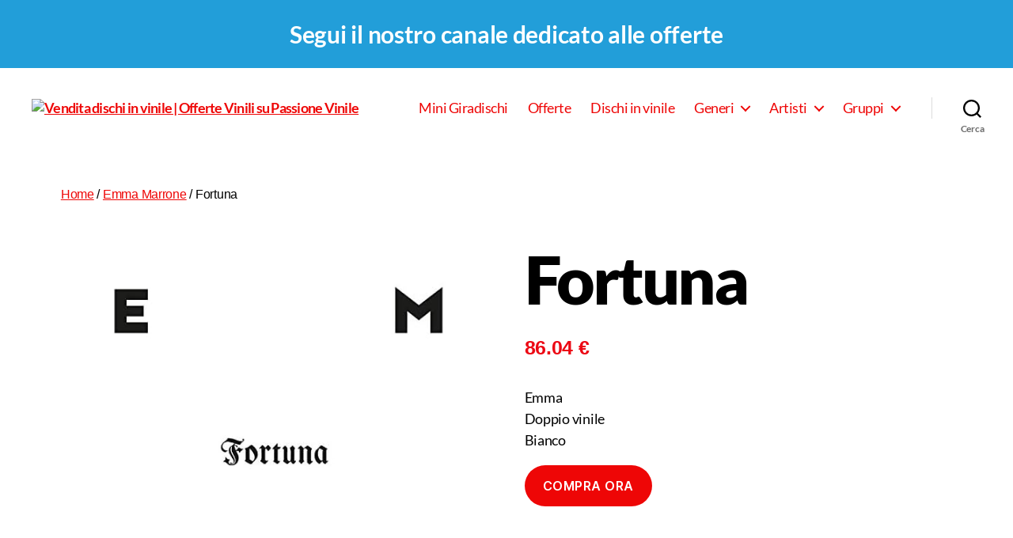

--- FILE ---
content_type: text/html; charset=UTF-8
request_url: https://www.passionevinile.it/emma-marrone/fortuna-2/
body_size: 42801
content:
<!DOCTYPE html>

<html class="no-js" lang="it-IT" prefix="og: https://ogp.me/ns#">

	<head>

		<meta charset="UTF-8">
		<meta name="viewport" content="width=device-width, initial-scale=1.0" >

		<link rel="profile" href="https://gmpg.org/xfn/11">

					<script type="text/javascript" class="_iub_cs_skip">
				var _iub = _iub || {};
				_iub.csConfiguration = _iub.csConfiguration || {};
				_iub.csConfiguration.siteId = "2027102";
				_iub.csConfiguration.cookiePolicyId = "89399987";
			</script>
			<script class="_iub_cs_skip" src="https://cs.iubenda.com/sync/2027102.js"></script>
						<!-- start/ frontend header/ WooZone -->
					<style type="text/css">
				.WooZone-price-info {
					font-size: 0.6em;
				}
				.woocommerce div.product p.price, .woocommerce div.product span.price {
					line-height: initial !important;
				}
			</style>
					<!-- end/ frontend header/ WooZone -->
		
<!-- Google Tag Manager for WordPress by gtm4wp.com -->
<script data-cfasync="false" data-pagespeed-no-defer>
	var gtm4wp_datalayer_name = "dataLayer";
	var dataLayer = dataLayer || [];
</script>
<!-- End Google Tag Manager for WordPress by gtm4wp.com -->
<!-- Ottimizzazione per i motori di ricerca di Rank Math - https://rankmath.com/ -->
<title>Fortuna |</title>
<meta name="description" content="Emma Doppio vinile Bianco"/>
<meta name="robots" content="follow, index, max-snippet:-1, max-video-preview:-1, max-image-preview:large"/>
<link rel="canonical" href="https://www.passionevinile.it/emma-marrone/fortuna-2/" />
<meta property="og:locale" content="it_IT" />
<meta property="og:type" content="product" />
<meta property="og:title" content="Fortuna |" />
<meta property="og:description" content="Emma Doppio vinile Bianco" />
<meta property="og:url" content="https://www.passionevinile.it/emma-marrone/fortuna-2/" />
<meta property="og:site_name" content="Passione Vinile" />
<meta property="og:updated_time" content="2021-09-21T06:54:40+00:00" />
<meta property="og:image" content="https://m.media-amazon.com/images/I/31SAS4Cs7eL._SL500_.jpg" />
<meta property="og:image:secure_url" content="https://m.media-amazon.com/images/I/31SAS4Cs7eL._SL500_.jpg" />
<meta property="og:image:width" content="500" />
<meta property="og:image:height" content="500" />
<meta property="og:image:alt" content="Fortuna" />
<meta property="og:image:type" content="image/jpeg" />
<meta property="product:price:amount" content="86.04" />
<meta property="product:price:currency" content="EUR" />
<meta property="product:availability" content="instock" />
<meta name="twitter:card" content="summary_large_image" />
<meta name="twitter:title" content="Fortuna |" />
<meta name="twitter:description" content="Emma Doppio vinile Bianco" />
<meta name="twitter:image" content="https://m.media-amazon.com/images/I/31SAS4Cs7eL._SL500_.jpg" />
<meta name="twitter:label1" content="Prezzo" />
<meta name="twitter:data1" content="86.04&nbsp;&euro;" />
<meta name="twitter:label2" content="Disponibilità" />
<meta name="twitter:data2" content="In stock" />
<!-- /Rank Math WordPress SEO plugin -->

<link rel='dns-prefetch' href='//cdn.iubenda.com' />
<link rel='dns-prefetch' href='//fonts.googleapis.com' />
<link href='https://fonts.gstatic.com' crossorigin rel='preconnect' />
<link rel="alternate" type="application/rss+xml" title="Passione Vinile &raquo; Feed" href="https://www.passionevinile.it/feed/" />
<link rel="alternate" type="application/rss+xml" title="Passione Vinile &raquo; Feed dei commenti" href="https://www.passionevinile.it/comments/feed/" />
<script>
window._wpemojiSettings = {"baseUrl":"https:\/\/s.w.org\/images\/core\/emoji\/15.0.3\/72x72\/","ext":".png","svgUrl":"https:\/\/s.w.org\/images\/core\/emoji\/15.0.3\/svg\/","svgExt":".svg","source":{"concatemoji":"https:\/\/www.passionevinile.it\/wp-includes\/js\/wp-emoji-release.min.js?ver=6.6.2"}};
/*! This file is auto-generated */
!function(i,n){var o,s,e;function c(e){try{var t={supportTests:e,timestamp:(new Date).valueOf()};sessionStorage.setItem(o,JSON.stringify(t))}catch(e){}}function p(e,t,n){e.clearRect(0,0,e.canvas.width,e.canvas.height),e.fillText(t,0,0);var t=new Uint32Array(e.getImageData(0,0,e.canvas.width,e.canvas.height).data),r=(e.clearRect(0,0,e.canvas.width,e.canvas.height),e.fillText(n,0,0),new Uint32Array(e.getImageData(0,0,e.canvas.width,e.canvas.height).data));return t.every(function(e,t){return e===r[t]})}function u(e,t,n){switch(t){case"flag":return n(e,"\ud83c\udff3\ufe0f\u200d\u26a7\ufe0f","\ud83c\udff3\ufe0f\u200b\u26a7\ufe0f")?!1:!n(e,"\ud83c\uddfa\ud83c\uddf3","\ud83c\uddfa\u200b\ud83c\uddf3")&&!n(e,"\ud83c\udff4\udb40\udc67\udb40\udc62\udb40\udc65\udb40\udc6e\udb40\udc67\udb40\udc7f","\ud83c\udff4\u200b\udb40\udc67\u200b\udb40\udc62\u200b\udb40\udc65\u200b\udb40\udc6e\u200b\udb40\udc67\u200b\udb40\udc7f");case"emoji":return!n(e,"\ud83d\udc26\u200d\u2b1b","\ud83d\udc26\u200b\u2b1b")}return!1}function f(e,t,n){var r="undefined"!=typeof WorkerGlobalScope&&self instanceof WorkerGlobalScope?new OffscreenCanvas(300,150):i.createElement("canvas"),a=r.getContext("2d",{willReadFrequently:!0}),o=(a.textBaseline="top",a.font="600 32px Arial",{});return e.forEach(function(e){o[e]=t(a,e,n)}),o}function t(e){var t=i.createElement("script");t.src=e,t.defer=!0,i.head.appendChild(t)}"undefined"!=typeof Promise&&(o="wpEmojiSettingsSupports",s=["flag","emoji"],n.supports={everything:!0,everythingExceptFlag:!0},e=new Promise(function(e){i.addEventListener("DOMContentLoaded",e,{once:!0})}),new Promise(function(t){var n=function(){try{var e=JSON.parse(sessionStorage.getItem(o));if("object"==typeof e&&"number"==typeof e.timestamp&&(new Date).valueOf()<e.timestamp+604800&&"object"==typeof e.supportTests)return e.supportTests}catch(e){}return null}();if(!n){if("undefined"!=typeof Worker&&"undefined"!=typeof OffscreenCanvas&&"undefined"!=typeof URL&&URL.createObjectURL&&"undefined"!=typeof Blob)try{var e="postMessage("+f.toString()+"("+[JSON.stringify(s),u.toString(),p.toString()].join(",")+"));",r=new Blob([e],{type:"text/javascript"}),a=new Worker(URL.createObjectURL(r),{name:"wpTestEmojiSupports"});return void(a.onmessage=function(e){c(n=e.data),a.terminate(),t(n)})}catch(e){}c(n=f(s,u,p))}t(n)}).then(function(e){for(var t in e)n.supports[t]=e[t],n.supports.everything=n.supports.everything&&n.supports[t],"flag"!==t&&(n.supports.everythingExceptFlag=n.supports.everythingExceptFlag&&n.supports[t]);n.supports.everythingExceptFlag=n.supports.everythingExceptFlag&&!n.supports.flag,n.DOMReady=!1,n.readyCallback=function(){n.DOMReady=!0}}).then(function(){return e}).then(function(){var e;n.supports.everything||(n.readyCallback(),(e=n.source||{}).concatemoji?t(e.concatemoji):e.wpemoji&&e.twemoji&&(t(e.twemoji),t(e.wpemoji)))}))}((window,document),window._wpemojiSettings);
</script>
<link rel='stylesheet' id='font-awesome-css' href='https://www.passionevinile.it/wp-content/plugins/advanced-product-labels-for-woocommerce/berocket/assets/css/font-awesome.min.css?ver=6.6.2' media='all' />
<style id='font-awesome-inline-css'>
[data-font="FontAwesome"]:before {font-family: 'FontAwesome' !important;content: attr(data-icon) !important;speak: none !important;font-weight: normal !important;font-variant: normal !important;text-transform: none !important;line-height: 1 !important;font-style: normal !important;-webkit-font-smoothing: antialiased !important;-moz-osx-font-smoothing: grayscale !important;}
</style>
<link rel='stylesheet' id='berocket_products_label_style-css' href='https://www.passionevinile.it/wp-content/plugins/advanced-product-labels-for-woocommerce/css/frontend.css?ver=1.2.7' media='all' />
<style id='berocket_products_label_style-inline-css'>

        .berocket_better_labels:before,
        .berocket_better_labels:after {
            clear: both;
            content: " ";
            display: block;
        }
        .berocket_better_labels.berocket_better_labels_image {
            position: absolute!important;
            top: 0px!important;
            bottom: 0px!important;
            left: 0px!important;
            right: 0px!important;
            pointer-events: none;
        }
        .berocket_better_labels.berocket_better_labels_image * {
            pointer-events: none;
        }
        .berocket_better_labels.berocket_better_labels_image img,
        .berocket_better_labels.berocket_better_labels_image .fa,
        .berocket_better_labels.berocket_better_labels_image .berocket_color_label,
        .berocket_better_labels.berocket_better_labels_image .berocket_image_background,
        .berocket_better_labels .berocket_better_labels_line .br_alabel,
        .berocket_better_labels .berocket_better_labels_line .br_alabel span {
            pointer-events: all;
        }
        .berocket_better_labels .berocket_color_label,
        .br_alabel .berocket_color_label {
            width: 100%;
            height: 100%;
            display: block;
        }
        .berocket_better_labels .berocket_better_labels_position_left {
            text-align:left;
            float: left;
            clear: left;
        }
        .berocket_better_labels .berocket_better_labels_position_center {
            text-align:center;
        }
        .berocket_better_labels .berocket_better_labels_position_right {
            text-align:right;
            float: right;
            clear: right;
        }
        .berocket_better_labels.berocket_better_labels_label {
            clear: both
        }
        .berocket_better_labels .berocket_better_labels_line {
            line-height: 1px;
        }
        .berocket_better_labels.berocket_better_labels_label .berocket_better_labels_line {
            clear: none;
        }
        .berocket_better_labels .berocket_better_labels_position_left .berocket_better_labels_line {
            clear: left;
        }
        .berocket_better_labels .berocket_better_labels_position_right .berocket_better_labels_line {
            clear: right;
        }
        .berocket_better_labels .berocket_better_labels_line .br_alabel {
            display: inline-block;
            position: relative;
            top: 0!important;
            left: 0!important;
            right: 0!important;
            line-height: 1px;
        }.berocket_better_labels .berocket_better_labels_position {
                display: flex;
                flex-direction: column;
            }
            .berocket_better_labels .berocket_better_labels_position.berocket_better_labels_position_left {
                align-items: start;
            }
            .berocket_better_labels .berocket_better_labels_position.berocket_better_labels_position_right {
                align-items: end;
            }
            .berocket_better_labels .berocket_better_labels_position.berocket_better_labels_position_center {
                align-items: center;
            }
            .berocket_better_labels .berocket_better_labels_position .berocket_better_labels_inline {
                display: flex;
                align-items: start;
            }
</style>
<link rel='stylesheet' id='thickbox.css-css' href='https://www.passionevinile.it/wp-includes/js/thickbox/thickbox.css?ver=14.0.31' media='all' />
<style id='wp-emoji-styles-inline-css'>

	img.wp-smiley, img.emoji {
		display: inline !important;
		border: none !important;
		box-shadow: none !important;
		height: 1em !important;
		width: 1em !important;
		margin: 0 0.07em !important;
		vertical-align: -0.1em !important;
		background: none !important;
		padding: 0 !important;
	}
</style>
<link rel='stylesheet' id='wp-block-library-css' href='https://www.passionevinile.it/wp-includes/css/dist/block-library/style.min.css?ver=6.6.2' media='all' />
<link rel='stylesheet' id='wp-components-css' href='https://www.passionevinile.it/wp-includes/css/dist/components/style.min.css?ver=6.6.2' media='all' />
<link rel='stylesheet' id='wptelegram_widget-blocks-0-css' href='https://www.passionevinile.it/wp-content/plugins/wptelegram-widget/assets/build/dist/blocks-CeR6fmyg.css' media='all' />
<style id='wptelegram_widget-blocks-0-inline-css'>
:root {--wptelegram-widget-join-link-bg-color: #389ce9;--wptelegram-widget-join-link-color: #fff}
</style>
<style id='classic-theme-styles-inline-css'>
/*! This file is auto-generated */
.wp-block-button__link{color:#fff;background-color:#32373c;border-radius:9999px;box-shadow:none;text-decoration:none;padding:calc(.667em + 2px) calc(1.333em + 2px);font-size:1.125em}.wp-block-file__button{background:#32373c;color:#fff;text-decoration:none}
</style>
<style id='global-styles-inline-css'>
:root{--wp--preset--aspect-ratio--square: 1;--wp--preset--aspect-ratio--4-3: 4/3;--wp--preset--aspect-ratio--3-4: 3/4;--wp--preset--aspect-ratio--3-2: 3/2;--wp--preset--aspect-ratio--2-3: 2/3;--wp--preset--aspect-ratio--16-9: 16/9;--wp--preset--aspect-ratio--9-16: 9/16;--wp--preset--color--black: #000000;--wp--preset--color--cyan-bluish-gray: #abb8c3;--wp--preset--color--white: #ffffff;--wp--preset--color--pale-pink: #f78da7;--wp--preset--color--vivid-red: #cf2e2e;--wp--preset--color--luminous-vivid-orange: #ff6900;--wp--preset--color--luminous-vivid-amber: #fcb900;--wp--preset--color--light-green-cyan: #7bdcb5;--wp--preset--color--vivid-green-cyan: #00d084;--wp--preset--color--pale-cyan-blue: #8ed1fc;--wp--preset--color--vivid-cyan-blue: #0693e3;--wp--preset--color--vivid-purple: #9b51e0;--wp--preset--color--accent: #ee0606;--wp--preset--color--primary: #000000;--wp--preset--color--secondary: #6d6d6d;--wp--preset--color--subtle-background: #dbdbdb;--wp--preset--color--background: #ffffff;--wp--preset--gradient--vivid-cyan-blue-to-vivid-purple: linear-gradient(135deg,rgba(6,147,227,1) 0%,rgb(155,81,224) 100%);--wp--preset--gradient--light-green-cyan-to-vivid-green-cyan: linear-gradient(135deg,rgb(122,220,180) 0%,rgb(0,208,130) 100%);--wp--preset--gradient--luminous-vivid-amber-to-luminous-vivid-orange: linear-gradient(135deg,rgba(252,185,0,1) 0%,rgba(255,105,0,1) 100%);--wp--preset--gradient--luminous-vivid-orange-to-vivid-red: linear-gradient(135deg,rgba(255,105,0,1) 0%,rgb(207,46,46) 100%);--wp--preset--gradient--very-light-gray-to-cyan-bluish-gray: linear-gradient(135deg,rgb(238,238,238) 0%,rgb(169,184,195) 100%);--wp--preset--gradient--cool-to-warm-spectrum: linear-gradient(135deg,rgb(74,234,220) 0%,rgb(151,120,209) 20%,rgb(207,42,186) 40%,rgb(238,44,130) 60%,rgb(251,105,98) 80%,rgb(254,248,76) 100%);--wp--preset--gradient--blush-light-purple: linear-gradient(135deg,rgb(255,206,236) 0%,rgb(152,150,240) 100%);--wp--preset--gradient--blush-bordeaux: linear-gradient(135deg,rgb(254,205,165) 0%,rgb(254,45,45) 50%,rgb(107,0,62) 100%);--wp--preset--gradient--luminous-dusk: linear-gradient(135deg,rgb(255,203,112) 0%,rgb(199,81,192) 50%,rgb(65,88,208) 100%);--wp--preset--gradient--pale-ocean: linear-gradient(135deg,rgb(255,245,203) 0%,rgb(182,227,212) 50%,rgb(51,167,181) 100%);--wp--preset--gradient--electric-grass: linear-gradient(135deg,rgb(202,248,128) 0%,rgb(113,206,126) 100%);--wp--preset--gradient--midnight: linear-gradient(135deg,rgb(2,3,129) 0%,rgb(40,116,252) 100%);--wp--preset--font-size--small: 18px;--wp--preset--font-size--medium: 20px;--wp--preset--font-size--large: 26.25px;--wp--preset--font-size--x-large: 42px;--wp--preset--font-size--normal: 21px;--wp--preset--font-size--larger: 32px;--wp--preset--font-family--inter: "Inter", sans-serif;--wp--preset--font-family--cardo: Cardo;--wp--preset--spacing--20: 0.44rem;--wp--preset--spacing--30: 0.67rem;--wp--preset--spacing--40: 1rem;--wp--preset--spacing--50: 1.5rem;--wp--preset--spacing--60: 2.25rem;--wp--preset--spacing--70: 3.38rem;--wp--preset--spacing--80: 5.06rem;--wp--preset--shadow--natural: 6px 6px 9px rgba(0, 0, 0, 0.2);--wp--preset--shadow--deep: 12px 12px 50px rgba(0, 0, 0, 0.4);--wp--preset--shadow--sharp: 6px 6px 0px rgba(0, 0, 0, 0.2);--wp--preset--shadow--outlined: 6px 6px 0px -3px rgba(255, 255, 255, 1), 6px 6px rgba(0, 0, 0, 1);--wp--preset--shadow--crisp: 6px 6px 0px rgba(0, 0, 0, 1);}:where(.is-layout-flex){gap: 0.5em;}:where(.is-layout-grid){gap: 0.5em;}body .is-layout-flex{display: flex;}.is-layout-flex{flex-wrap: wrap;align-items: center;}.is-layout-flex > :is(*, div){margin: 0;}body .is-layout-grid{display: grid;}.is-layout-grid > :is(*, div){margin: 0;}:where(.wp-block-columns.is-layout-flex){gap: 2em;}:where(.wp-block-columns.is-layout-grid){gap: 2em;}:where(.wp-block-post-template.is-layout-flex){gap: 1.25em;}:where(.wp-block-post-template.is-layout-grid){gap: 1.25em;}.has-black-color{color: var(--wp--preset--color--black) !important;}.has-cyan-bluish-gray-color{color: var(--wp--preset--color--cyan-bluish-gray) !important;}.has-white-color{color: var(--wp--preset--color--white) !important;}.has-pale-pink-color{color: var(--wp--preset--color--pale-pink) !important;}.has-vivid-red-color{color: var(--wp--preset--color--vivid-red) !important;}.has-luminous-vivid-orange-color{color: var(--wp--preset--color--luminous-vivid-orange) !important;}.has-luminous-vivid-amber-color{color: var(--wp--preset--color--luminous-vivid-amber) !important;}.has-light-green-cyan-color{color: var(--wp--preset--color--light-green-cyan) !important;}.has-vivid-green-cyan-color{color: var(--wp--preset--color--vivid-green-cyan) !important;}.has-pale-cyan-blue-color{color: var(--wp--preset--color--pale-cyan-blue) !important;}.has-vivid-cyan-blue-color{color: var(--wp--preset--color--vivid-cyan-blue) !important;}.has-vivid-purple-color{color: var(--wp--preset--color--vivid-purple) !important;}.has-black-background-color{background-color: var(--wp--preset--color--black) !important;}.has-cyan-bluish-gray-background-color{background-color: var(--wp--preset--color--cyan-bluish-gray) !important;}.has-white-background-color{background-color: var(--wp--preset--color--white) !important;}.has-pale-pink-background-color{background-color: var(--wp--preset--color--pale-pink) !important;}.has-vivid-red-background-color{background-color: var(--wp--preset--color--vivid-red) !important;}.has-luminous-vivid-orange-background-color{background-color: var(--wp--preset--color--luminous-vivid-orange) !important;}.has-luminous-vivid-amber-background-color{background-color: var(--wp--preset--color--luminous-vivid-amber) !important;}.has-light-green-cyan-background-color{background-color: var(--wp--preset--color--light-green-cyan) !important;}.has-vivid-green-cyan-background-color{background-color: var(--wp--preset--color--vivid-green-cyan) !important;}.has-pale-cyan-blue-background-color{background-color: var(--wp--preset--color--pale-cyan-blue) !important;}.has-vivid-cyan-blue-background-color{background-color: var(--wp--preset--color--vivid-cyan-blue) !important;}.has-vivid-purple-background-color{background-color: var(--wp--preset--color--vivid-purple) !important;}.has-black-border-color{border-color: var(--wp--preset--color--black) !important;}.has-cyan-bluish-gray-border-color{border-color: var(--wp--preset--color--cyan-bluish-gray) !important;}.has-white-border-color{border-color: var(--wp--preset--color--white) !important;}.has-pale-pink-border-color{border-color: var(--wp--preset--color--pale-pink) !important;}.has-vivid-red-border-color{border-color: var(--wp--preset--color--vivid-red) !important;}.has-luminous-vivid-orange-border-color{border-color: var(--wp--preset--color--luminous-vivid-orange) !important;}.has-luminous-vivid-amber-border-color{border-color: var(--wp--preset--color--luminous-vivid-amber) !important;}.has-light-green-cyan-border-color{border-color: var(--wp--preset--color--light-green-cyan) !important;}.has-vivid-green-cyan-border-color{border-color: var(--wp--preset--color--vivid-green-cyan) !important;}.has-pale-cyan-blue-border-color{border-color: var(--wp--preset--color--pale-cyan-blue) !important;}.has-vivid-cyan-blue-border-color{border-color: var(--wp--preset--color--vivid-cyan-blue) !important;}.has-vivid-purple-border-color{border-color: var(--wp--preset--color--vivid-purple) !important;}.has-vivid-cyan-blue-to-vivid-purple-gradient-background{background: var(--wp--preset--gradient--vivid-cyan-blue-to-vivid-purple) !important;}.has-light-green-cyan-to-vivid-green-cyan-gradient-background{background: var(--wp--preset--gradient--light-green-cyan-to-vivid-green-cyan) !important;}.has-luminous-vivid-amber-to-luminous-vivid-orange-gradient-background{background: var(--wp--preset--gradient--luminous-vivid-amber-to-luminous-vivid-orange) !important;}.has-luminous-vivid-orange-to-vivid-red-gradient-background{background: var(--wp--preset--gradient--luminous-vivid-orange-to-vivid-red) !important;}.has-very-light-gray-to-cyan-bluish-gray-gradient-background{background: var(--wp--preset--gradient--very-light-gray-to-cyan-bluish-gray) !important;}.has-cool-to-warm-spectrum-gradient-background{background: var(--wp--preset--gradient--cool-to-warm-spectrum) !important;}.has-blush-light-purple-gradient-background{background: var(--wp--preset--gradient--blush-light-purple) !important;}.has-blush-bordeaux-gradient-background{background: var(--wp--preset--gradient--blush-bordeaux) !important;}.has-luminous-dusk-gradient-background{background: var(--wp--preset--gradient--luminous-dusk) !important;}.has-pale-ocean-gradient-background{background: var(--wp--preset--gradient--pale-ocean) !important;}.has-electric-grass-gradient-background{background: var(--wp--preset--gradient--electric-grass) !important;}.has-midnight-gradient-background{background: var(--wp--preset--gradient--midnight) !important;}.has-small-font-size{font-size: var(--wp--preset--font-size--small) !important;}.has-medium-font-size{font-size: var(--wp--preset--font-size--medium) !important;}.has-large-font-size{font-size: var(--wp--preset--font-size--large) !important;}.has-x-large-font-size{font-size: var(--wp--preset--font-size--x-large) !important;}
:where(.wp-block-post-template.is-layout-flex){gap: 1.25em;}:where(.wp-block-post-template.is-layout-grid){gap: 1.25em;}
:where(.wp-block-columns.is-layout-flex){gap: 2em;}:where(.wp-block-columns.is-layout-grid){gap: 2em;}
:root :where(.wp-block-pullquote){font-size: 1.5em;line-height: 1.6;}
</style>
<link rel='stylesheet' id='custom-google-fonts-css' href='//fonts.googleapis.com/css?family=Montserrat&#038;ver=3.3.4' media='all' />
<link rel='stylesheet' id='chaty-front-css-css' href='https://www.passionevinile.it/wp-content/plugins/chaty/css/chaty-front.min.css?ver=3.3.41736259907' media='all' />
<link rel='stylesheet' id='contact-form-7-css' href='https://www.passionevinile.it/wp-content/plugins/contact-form-7/includes/css/styles.css?ver=5.9.8' media='all' />
<link rel='stylesheet' id='nhb_style-css' href='https://www.passionevinile.it/wp-content/plugins/netminds-header-banner/css/style.css?ver=1.2' media='all' />
<link rel='stylesheet' id='photoswipe-css' href='https://www.passionevinile.it/wp-content/plugins/woocommerce/assets/css/photoswipe/photoswipe.min.css?ver=9.3.3' media='all' />
<link rel='stylesheet' id='photoswipe-default-skin-css' href='https://www.passionevinile.it/wp-content/plugins/woocommerce/assets/css/photoswipe/default-skin/default-skin.min.css?ver=9.3.3' media='all' />
<link rel='stylesheet' id='woocommerce-layout-css' href='https://www.passionevinile.it/wp-content/plugins/woocommerce/assets/css/woocommerce-layout.css?ver=9.3.3' media='all' />
<link rel='stylesheet' id='woocommerce-smallscreen-css' href='https://www.passionevinile.it/wp-content/plugins/woocommerce/assets/css/woocommerce-smallscreen.css?ver=9.3.3' media='only screen and (max-width: 768px)' />
<link rel='stylesheet' id='woocommerce-general-css' href='//www.passionevinile.it/wp-content/plugins/woocommerce/assets/css/twenty-twenty.css?ver=9.3.3' media='all' />
<style id='woocommerce-inline-inline-css'>
.woocommerce form .form-row .required { visibility: visible; }
</style>
<link rel='stylesheet' id='WooZone-frontend-style-css' href='https://www.passionevinile.it/wp-content/plugins/woozone/lib/frontend/css/frontend.css?ver=14.0.31' media='all' />
<link rel='stylesheet' id='woocommerce-pre-orders-main-css-css' href='https://www.passionevinile.it/wp-content/plugins/pre-orders-for-woocommerce/media/css/main.css?ver=2.0.1' media='all' />
<link rel='stylesheet' id='woo-variation-swatches-css' href='https://www.passionevinile.it/wp-content/plugins/woo-variation-swatches/assets/css/frontend.min.css?ver=1763996628' media='all' />
<style id='woo-variation-swatches-inline-css'>
:root {
--wvs-tick:url("data:image/svg+xml;utf8,%3Csvg filter='drop-shadow(0px 0px 2px rgb(0 0 0 / .8))' xmlns='http://www.w3.org/2000/svg'  viewBox='0 0 30 30'%3E%3Cpath fill='none' stroke='%23ffffff' stroke-linecap='round' stroke-linejoin='round' stroke-width='4' d='M4 16L11 23 27 7'/%3E%3C/svg%3E");

--wvs-cross:url("data:image/svg+xml;utf8,%3Csvg filter='drop-shadow(0px 0px 5px rgb(255 255 255 / .6))' xmlns='http://www.w3.org/2000/svg' width='72px' height='72px' viewBox='0 0 24 24'%3E%3Cpath fill='none' stroke='%23ff0000' stroke-linecap='round' stroke-width='0.6' d='M5 5L19 19M19 5L5 19'/%3E%3C/svg%3E");
--wvs-single-product-item-width:30px;
--wvs-single-product-item-height:30px;
--wvs-single-product-item-font-size:16px}
</style>
<link rel='stylesheet' id='gateway-css' href='https://www.passionevinile.it/wp-content/plugins/woocommerce-paypal-payments/modules/ppcp-button/assets/css/gateway.css?ver=2.9.3' media='all' />
<link rel='stylesheet' id='yith-infs-style-css' href='https://www.passionevinile.it/wp-content/plugins/yith-infinite-scrolling/assets/css/frontend.css?ver=1.27.0' media='all' />
<link rel='stylesheet' id='wptelegram_widget-public-0-css' href='https://www.passionevinile.it/wp-content/plugins/wptelegram-widget/assets/build/dist/public-tRyRVMrx.css' media='all' />
<link rel='stylesheet' id='parent-style-css' href='https://www.passionevinile.it/wp-content/themes/twentytwenty/style.css?ver=6.6.2' media='all' />
<link rel='stylesheet' id='twentytwenty-style-css' href='https://www.passionevinile.it/wp-content/themes/twentytwenty-child/style.css?ver=1.0' media='all' />
<style id='twentytwenty-style-inline-css'>
.color-accent,.color-accent-hover:hover,.color-accent-hover:focus,:root .has-accent-color,.has-drop-cap:not(:focus):first-letter,.wp-block-button.is-style-outline,a { color: #ee0606; }blockquote,.border-color-accent,.border-color-accent-hover:hover,.border-color-accent-hover:focus { border-color: #ee0606; }button,.button,.faux-button,.wp-block-button__link,.wp-block-file .wp-block-file__button,input[type="button"],input[type="reset"],input[type="submit"],.bg-accent,.bg-accent-hover:hover,.bg-accent-hover:focus,:root .has-accent-background-color,.comment-reply-link { background-color: #ee0606; }.fill-children-accent,.fill-children-accent * { fill: #ee0606; }:root .has-background-color,button,.button,.faux-button,.wp-block-button__link,.wp-block-file__button,input[type="button"],input[type="reset"],input[type="submit"],.wp-block-button,.comment-reply-link,.has-background.has-primary-background-color:not(.has-text-color),.has-background.has-primary-background-color *:not(.has-text-color),.has-background.has-accent-background-color:not(.has-text-color),.has-background.has-accent-background-color *:not(.has-text-color) { color: #ffffff; }:root .has-background-background-color { background-color: #ffffff; }body,.entry-title a,:root .has-primary-color { color: #000000; }:root .has-primary-background-color { background-color: #000000; }cite,figcaption,.wp-caption-text,.post-meta,.entry-content .wp-block-archives li,.entry-content .wp-block-categories li,.entry-content .wp-block-latest-posts li,.wp-block-latest-comments__comment-date,.wp-block-latest-posts__post-date,.wp-block-embed figcaption,.wp-block-image figcaption,.wp-block-pullquote cite,.comment-metadata,.comment-respond .comment-notes,.comment-respond .logged-in-as,.pagination .dots,.entry-content hr:not(.has-background),hr.styled-separator,:root .has-secondary-color { color: #6d6d6d; }:root .has-secondary-background-color { background-color: #6d6d6d; }pre,fieldset,input,textarea,table,table *,hr { border-color: #dbdbdb; }caption,code,code,kbd,samp,.wp-block-table.is-style-stripes tbody tr:nth-child(odd),:root .has-subtle-background-background-color { background-color: #dbdbdb; }.wp-block-table.is-style-stripes { border-bottom-color: #dbdbdb; }.wp-block-latest-posts.is-grid li { border-top-color: #dbdbdb; }:root .has-subtle-background-color { color: #dbdbdb; }body:not(.overlay-header) .primary-menu > li > a,body:not(.overlay-header) .primary-menu > li > .icon,.modal-menu a,.footer-menu a, .footer-widgets a,#site-footer .wp-block-button.is-style-outline,.wp-block-pullquote:before,.singular:not(.overlay-header) .entry-header a,.archive-header a,.header-footer-group .color-accent,.header-footer-group .color-accent-hover:hover { color: #ee0606; }.social-icons a,#site-footer button:not(.toggle),#site-footer .button,#site-footer .faux-button,#site-footer .wp-block-button__link,#site-footer .wp-block-file__button,#site-footer input[type="button"],#site-footer input[type="reset"],#site-footer input[type="submit"] { background-color: #ee0606; }.social-icons a,body:not(.overlay-header) .primary-menu ul,.header-footer-group button,.header-footer-group .button,.header-footer-group .faux-button,.header-footer-group .wp-block-button:not(.is-style-outline) .wp-block-button__link,.header-footer-group .wp-block-file__button,.header-footer-group input[type="button"],.header-footer-group input[type="reset"],.header-footer-group input[type="submit"] { color: #ffffff; }#site-header,.footer-nav-widgets-wrapper,#site-footer,.menu-modal,.menu-modal-inner,.search-modal-inner,.archive-header,.singular .entry-header,.singular .featured-media:before,.wp-block-pullquote:before { background-color: #ffffff; }.header-footer-group,body:not(.overlay-header) #site-header .toggle,.menu-modal .toggle { color: #000000; }body:not(.overlay-header) .primary-menu ul { background-color: #000000; }body:not(.overlay-header) .primary-menu > li > ul:after { border-bottom-color: #000000; }body:not(.overlay-header) .primary-menu ul ul:after { border-left-color: #000000; }.site-description,body:not(.overlay-header) .toggle-inner .toggle-text,.widget .post-date,.widget .rss-date,.widget_archive li,.widget_categories li,.widget cite,.widget_pages li,.widget_meta li,.widget_nav_menu li,.powered-by-wordpress,.to-the-top,.singular .entry-header .post-meta,.singular:not(.overlay-header) .entry-header .post-meta a { color: #6d6d6d; }.header-footer-group pre,.header-footer-group fieldset,.header-footer-group input,.header-footer-group textarea,.header-footer-group table,.header-footer-group table *,.footer-nav-widgets-wrapper,#site-footer,.menu-modal nav *,.footer-widgets-outer-wrapper,.footer-top { border-color: #dbdbdb; }.header-footer-group table caption,body:not(.overlay-header) .header-inner .toggle-wrapper::before { background-color: #dbdbdb; }
</style>
<link rel='stylesheet' id='twentytwenty-print-style-css' href='https://www.passionevinile.it/wp-content/themes/twentytwenty/print.css?ver=1.0' media='print' />
<link rel='stylesheet' id='wpdreams-asl-basic-css' href='https://www.passionevinile.it/wp-content/plugins/ajax-search-lite/css/style.basic.css?ver=4.12.3' media='all' />
<link rel='stylesheet' id='wpdreams-asl-instance-css' href='https://www.passionevinile.it/wp-content/plugins/ajax-search-lite/css/style-curvy-red.css?ver=4.12.3' media='all' />
<link rel='stylesheet' id='wc-ppcp-applepay-css' href='https://www.passionevinile.it/wp-content/plugins/woocommerce-paypal-payments/modules/ppcp-applepay/assets/css/styles.css?ver=2.9.3' media='all' />
<link rel='stylesheet' id='wc-ppcp-googlepay-css' href='https://www.passionevinile.it/wp-content/plugins/woocommerce-paypal-payments/modules/ppcp-googlepay/assets/css/styles.css?ver=2.9.3' media='all' />
<link rel='stylesheet' id='WooZoneProducts-css' href='https://www.passionevinile.it/wp-content/plugins/woozone/modules/product_in_post/style.css?ver=14.0.31' media='all' />
<link rel='stylesheet' id='yith_wapo_front-css' href='https://www.passionevinile.it/wp-content/plugins/yith-woocommerce-product-add-ons/assets/css/front.css?ver=4.14.1' media='all' />
<style id='yith_wapo_front-inline-css'>
:root{--yith-wapo-required-option-color:#AF2323;--yith-wapo-checkbox-style:50%;--yith-wapo-color-swatch-style:2px;--yith-wapo-label-font-size:16px;--yith-wapo-description-font-size:12px;--yith-wapo-color-swatch-size:40px;--yith-wapo-block-padding:0px 0px 0px 0px ;--yith-wapo-block-background-color:#ffffff;--yith-wapo-accent-color-color:#03bfac;--yith-wapo-form-border-color-color:#7a7a7a;--yith-wapo-price-box-colors-text:#474747;--yith-wapo-price-box-colors-background:#ffffff;--yith-wapo-uploads-file-colors-background:#f3f3f3;--yith-wapo-uploads-file-colors-border:#c4c4c4;--yith-wapo-tooltip-colors-text:#ffffff;--yith-wapo-tooltip-colors-background:#03bfac;}
</style>
<link rel='stylesheet' id='dashicons-css' href='https://www.passionevinile.it/wp-includes/css/dashicons.min.css?ver=6.6.2' media='all' />
<style id='dashicons-inline-css'>
[data-font="Dashicons"]:before {font-family: 'Dashicons' !important;content: attr(data-icon) !important;speak: none !important;font-weight: normal !important;font-variant: normal !important;text-transform: none !important;line-height: 1 !important;font-style: normal !important;-webkit-font-smoothing: antialiased !important;-moz-osx-font-smoothing: grayscale !important;}
</style>
<link rel='stylesheet' id='yith-plugin-fw-icon-font-css' href='https://www.passionevinile.it/wp-content/plugins/yith-woocommerce-product-add-ons/plugin-fw/assets/css/yith-icon.css?ver=4.6.3' media='all' />
<link rel='stylesheet' id='sib-front-css-css' href='https://www.passionevinile.it/wp-content/plugins/mailin/css/mailin-front.css?ver=6.6.2' media='all' />
<link rel='stylesheet' id='wc-variations-style-buttons-css' href='https://www.passionevinile.it/wp-content/plugins/woo-variations-style-buttons/assets/wc-variations-style-buttons.css?ver=6.6.2' media='all' />
<script type="text/template" id="tmpl-variation-template">
	<div class="woocommerce-variation-description">{{{ data.variation.variation_description }}}</div>
	<div class="woocommerce-variation-price">{{{ data.variation.price_html }}}</div>
	<div class="woocommerce-variation-availability">{{{ data.variation.availability_html }}}</div>
</script>
<script type="text/template" id="tmpl-unavailable-variation-template">
	<p role="alert">Questo prodotto non è disponibile. Scegli un&#039;altra combinazione.</p>
</script>
<!--n2css--><script src="https://www.passionevinile.it/wp-includes/js/jquery/jquery.min.js?ver=3.7.1" id="jquery-core-js"></script>
<script src="https://www.passionevinile.it/wp-includes/js/jquery/jquery-migrate.min.js?ver=3.4.1" id="jquery-migrate-js"></script>

<script  type="text/javascript" class=" _iub_cs_skip" id="iubenda-head-inline-scripts-0">
var _iub = _iub || [];
_iub.csConfiguration = {"askConsentAtCookiePolicyUpdate":true,"perPurposeConsent":true,"siteId":2027102,"whitelabel":false,"cookiePolicyId":89399987,"lang":"it","banner":{"acceptButtonDisplay":true,"closeButtonRejects":true,"customizeButtonDisplay":true,"explicitWithdrawal":true,"listPurposes":true,"position":"float-top-left"}};
</script>
<script  type="text/javascript" charset="UTF-8" async="" class=" _iub_cs_skip" src="//cdn.iubenda.com/cs/iubenda_cs.js?ver=3.11.1" id="iubenda-head-scripts-1-js"></script>
<script src="https://www.passionevinile.it/wp-content/plugins/woocommerce/assets/js/jquery-blockui/jquery.blockUI.min.js?ver=2.7.0-wc.9.3.3" id="jquery-blockui-js" data-wp-strategy="defer"></script>
<script id="wc-add-to-cart-js-extra">
var wc_add_to_cart_params = {"ajax_url":"\/wp-admin\/admin-ajax.php","wc_ajax_url":"\/?wc-ajax=%%endpoint%%","i18n_view_cart":"Visualizza carrello","cart_url":"https:\/\/www.passionevinile.it\/carrello\/","is_cart":"","cart_redirect_after_add":"no"};
</script>
<script src="https://www.passionevinile.it/wp-content/plugins/woocommerce/assets/js/frontend/add-to-cart.min.js?ver=9.3.3" id="wc-add-to-cart-js" defer data-wp-strategy="defer"></script>
<script src="https://www.passionevinile.it/wp-content/plugins/woocommerce/assets/js/zoom/jquery.zoom.min.js?ver=1.7.21-wc.9.3.3" id="zoom-js" defer data-wp-strategy="defer"></script>
<script src="https://www.passionevinile.it/wp-content/plugins/woocommerce/assets/js/flexslider/jquery.flexslider.min.js?ver=2.7.2-wc.9.3.3" id="flexslider-js" defer data-wp-strategy="defer"></script>
<script src="https://www.passionevinile.it/wp-content/plugins/woocommerce/assets/js/photoswipe/photoswipe.min.js?ver=4.1.1-wc.9.3.3" id="photoswipe-js" defer data-wp-strategy="defer"></script>
<script src="https://www.passionevinile.it/wp-content/plugins/woocommerce/assets/js/photoswipe/photoswipe-ui-default.min.js?ver=4.1.1-wc.9.3.3" id="photoswipe-ui-default-js" defer data-wp-strategy="defer"></script>
<script src="https://www.passionevinile.it/wp-content/plugins/woocommerce/assets/js/js-cookie/js.cookie.min.js?ver=2.1.4-wc.9.3.3" id="js-cookie-js" defer data-wp-strategy="defer"></script>
<script id="woocommerce-js-extra">
var woocommerce_params = {"ajax_url":"\/wp-admin\/admin-ajax.php","wc_ajax_url":"\/?wc-ajax=%%endpoint%%"};
</script>
<script src="https://www.passionevinile.it/wp-content/plugins/woocommerce/assets/js/frontend/woocommerce.min.js?ver=9.3.3" id="woocommerce-js" defer data-wp-strategy="defer"></script>
<script id="WooZone-frontend-script-js-extra">
var woozone_vars = {"ajax_url":"https:\/\/www.passionevinile.it\/wp-admin\/admin-ajax.php","checkout_url":"https:\/\/www.passionevinile.it\/checkout\/","nonce":"d71575db7c","lang":{"loading":"Loading...","closing":"Closing...","saving":"Saving...","updating":"Updating...","amzcart_checkout":"checkout done","amzcart_cancel":"canceled","amzcart_checkout_msg":"all good","amzcart_cancel_msg":"You must check or cancel all amazon shops!","available_yes":"available","available_no":"not available","load_cross_sell_box":"Frequently Bought Together Loading..."}};
</script>
<script src="https://www.passionevinile.it/wp-content/plugins/woozone/lib/frontend/js/frontend.js?ver=14.0.31" id="WooZone-frontend-script-js"></script>
<script src="https://www.passionevinile.it/wp-includes/js/underscore.min.js?ver=1.13.4" id="underscore-js"></script>
<script id="wp-util-js-extra">
var _wpUtilSettings = {"ajax":{"url":"\/wp-admin\/admin-ajax.php"}};
</script>
<script src="https://www.passionevinile.it/wp-includes/js/wp-util.min.js?ver=6.6.2" id="wp-util-js"></script>
<script src="https://www.passionevinile.it/wp-content/themes/twentytwenty/assets/js/index.js?ver=1.0" id="twentytwenty-js-js" async></script>
<script id="wc-cart-fragments-js-extra">
var wc_cart_fragments_params = {"ajax_url":"\/wp-admin\/admin-ajax.php","wc_ajax_url":"\/?wc-ajax=%%endpoint%%","cart_hash_key":"wc_cart_hash_53ba1e8868de0459b90b6a97f3ec142c","fragment_name":"wc_fragments_53ba1e8868de0459b90b6a97f3ec142c","request_timeout":"5000"};
</script>
<script src="https://www.passionevinile.it/wp-content/plugins/woocommerce/assets/js/frontend/cart-fragments.min.js?ver=9.3.3" id="wc-cart-fragments-js" defer data-wp-strategy="defer"></script>
<script id="wc-add-to-cart-variation-js-extra">
var wc_add_to_cart_variation_params = {"wc_ajax_url":"\/?wc-ajax=%%endpoint%%","i18n_no_matching_variations_text":"Nessun prodotto corrisponde alla tua scelta. Prova con un'altra combinazione.","i18n_make_a_selection_text":"Seleziona le opzioni del prodotto prima di aggiungerlo al carrello.","i18n_unavailable_text":"Questo prodotto non \u00e8 disponibile. Scegli un'altra combinazione.","woo_variation_swatches_ajax_variation_threshold_min":"30","woo_variation_swatches_ajax_variation_threshold_max":"100","woo_variation_swatches_total_children":{}};
</script>
<script src="https://www.passionevinile.it/wp-content/plugins/woo-variations-style-buttons/assets/add-to-cart-variation.js?ver=2.6" id="wc-add-to-cart-variation-js"></script>
<script id="sib-front-js-js-extra">
var sibErrMsg = {"invalidMail":"Please fill out valid email address","requiredField":"Please fill out required fields","invalidDateFormat":"Please fill out valid date format","invalidSMSFormat":"Please fill out valid phone number"};
var ajax_sib_front_object = {"ajax_url":"https:\/\/www.passionevinile.it\/wp-admin\/admin-ajax.php","ajax_nonce":"157ed97214","flag_url":"https:\/\/www.passionevinile.it\/wp-content\/plugins\/mailin\/img\/flags\/"};
</script>
<script src="https://www.passionevinile.it/wp-content/plugins/mailin/js/mailin-front.js?ver=1763996627" id="sib-front-js-js"></script>
<link rel="https://api.w.org/" href="https://www.passionevinile.it/wp-json/" /><link rel="alternate" title="JSON" type="application/json" href="https://www.passionevinile.it/wp-json/wp/v2/product/4605" /><link rel="EditURI" type="application/rsd+xml" title="RSD" href="https://www.passionevinile.it/xmlrpc.php?rsd" />
<meta name="generator" content="WordPress 6.6.2" />
<link rel='shortlink' href='https://www.passionevinile.it/?p=4605' />
<link rel="alternate" title="oEmbed (JSON)" type="application/json+oembed" href="https://www.passionevinile.it/wp-json/oembed/1.0/embed?url=https%3A%2F%2Fwww.passionevinile.it%2Femma-marrone%2Ffortuna-2%2F" />
<link rel="alternate" title="oEmbed (XML)" type="text/xml+oembed" href="https://www.passionevinile.it/wp-json/oembed/1.0/embed?url=https%3A%2F%2Fwww.passionevinile.it%2Femma-marrone%2Ffortuna-2%2F&#038;format=xml" />
<style>.product .images {position: relative;}</style>    
    <script type="text/javascript">
        var ajaxurl = 'https://www.passionevinile.it/wp-admin/admin-ajax.php';
    </script>

<!-- Google Tag Manager for WordPress by gtm4wp.com -->
<!-- GTM Container placement set to footer -->
<script data-cfasync="false" data-pagespeed-no-defer type="text/javascript">
	var dataLayer_content = {"visitorLoginState":"logged-out","visitorType":"visitor-logged-out","visitorEmail":"","visitorEmailHash":"","pageTitle":"Fortuna |","pagePostType":"product","pagePostType2":"single-product"};
	dataLayer.push( dataLayer_content );
</script>
<script data-cfasync="false">
(function(w,d,s,l,i){w[l]=w[l]||[];w[l].push({'gtm.start':
new Date().getTime(),event:'gtm.js'});var f=d.getElementsByTagName(s)[0],
j=d.createElement(s),dl=l!='dataLayer'?'&l='+l:'';j.async=true;j.src=
'//www.googletagmanager.com/gtm.js?id='+i+dl;f.parentNode.insertBefore(j,f);
})(window,document,'script','dataLayer','GTM-PGWMPTW');
</script>
<!-- End Google Tag Manager for WordPress by gtm4wp.com -->		<script>
			document.documentElement.className = document.documentElement.className.replace('no-js', 'js');
		</script>
				<style>
			.no-js img.lazyload {
				display: none;
			}

			figure.wp-block-image img.lazyloading {
				min-width: 150px;
			}

						.lazyload, .lazyloading {
				opacity: 0;
			}

			.lazyloaded {
				opacity: 1;
				transition: opacity 400ms;
				transition-delay: 0ms;
			}

					</style>
			<script>document.documentElement.className = document.documentElement.className.replace( 'no-js', 'js' );</script>
		<noscript><style>.woocommerce-product-gallery{ opacity: 1 !important; }</style></noscript>
					<link rel="preconnect" href="https://fonts.gstatic.com" crossorigin />
				<link rel="preload" as="style" href="//fonts.googleapis.com/css?family=Open+Sans&display=swap" />
				<link rel="stylesheet" href="//fonts.googleapis.com/css?family=Open+Sans&display=swap" media="all" />
				<!-- Sendinblue Marketing automation WooCommerce integration and Chat: start --><script type="text/javascript">
                    (function() {window.sib ={equeue:[],client_key:"89h1zj1z9w0f7nmiku2v3dd5"};window.sendinblue = {}; for (var j = ['track', 'identify', 'trackLink', 'page'], i = 0; i < j.length; i++) { (function(k) { window.sendinblue[k] = function() { var arg = Array.prototype.slice.call(arguments); (window.sib[k] || function() { var t = {}; t[k] = arg; window.sib.equeue.push(t);})(arg[0], arg[1], arg[2]);};})(j[i]);}var n = document.createElement("script"),i = document.getElementsByTagName("script")[0]; n.type = "text/javascript", n.id = "sendinblue-js", n.async = !0, n.src = "https://sibautomation.com/sa.js?key=" + window.sib.client_key, i.parentNode.insertBefore(n, i), window.sendinblue.page();})();</script><!-- Sendinblue Marketing automation WooCommerce integration and Chat: end -->			<script  type="text/javascript">
				!function(f,b,e,v,n,t,s){if(f.fbq)return;n=f.fbq=function(){n.callMethod?
					n.callMethod.apply(n,arguments):n.queue.push(arguments)};if(!f._fbq)f._fbq=n;
					n.push=n;n.loaded=!0;n.version='2.0';n.queue=[];t=b.createElement(e);t.async=!0;
					t.src=v;s=b.getElementsByTagName(e)[0];s.parentNode.insertBefore(t,s)}(window,
					document,'script','https://connect.facebook.net/en_US/fbevents.js');
			</script>
			<!-- WooCommerce Facebook Integration Begin -->
			<script  type="text/javascript">

				fbq('init', '476695566624323', {}, {
    "agent": "woocommerce-9.3.3-3.2.10"
});

				fbq( 'track', 'PageView', {
    "source": "woocommerce",
    "version": "9.3.3",
    "pluginVersion": "3.2.10"
} );

				document.addEventListener( 'DOMContentLoaded', function() {
					// Insert placeholder for events injected when a product is added to the cart through AJAX.
					document.body.insertAdjacentHTML( 'beforeend', '<div class=\"wc-facebook-pixel-event-placeholder\"></div>' );
				}, false );

			</script>
			<!-- WooCommerce Facebook Integration End -->
			<style id="custom-background-css">
body.custom-background { background-color: #ffffff; }
</style>
				            <style>
				            
					div[id*='ajaxsearchlitesettings'].searchsettings .asl_option_inner label {
						font-size: 0px !important;
						color: rgba(0, 0, 0, 0);
					}
					div[id*='ajaxsearchlitesettings'].searchsettings .asl_option_inner label:after {
						font-size: 11px !important;
						position: absolute;
						top: 0;
						left: 0;
						z-index: 1;
					}
					.asl_w_container {
						width: 100%;
						margin: 20px 0px 20px 0px;
						min-width: 200px;
					}
					div[id*='ajaxsearchlite'].asl_m {
						width: 100%;
					}
					div[id*='ajaxsearchliteres'].wpdreams_asl_results div.resdrg span.highlighted {
						font-weight: bold;
						color: rgb(255, 255, 255);
						background-color: rgba(238, 238, 238, 1);
					}
					div[id*='ajaxsearchliteres'].wpdreams_asl_results .results img.asl_image {
						width: 70px;
						height: 70px;
						object-fit: cover;
					}
					div.asl_r .results {
						max-height: none;
					}
				
						div.asl_m.asl_w {
							border:1px none rgb(0, 0, 0) !important;border-radius:0px 0px 0px 0px !important;
							box-shadow: none !important;
						}
						div.asl_m.asl_w .probox {border: none !important;}
					
						div.asl_r.asl_w.vertical .results .item::after {
							display: block;
							position: absolute;
							bottom: 0;
							content: '';
							height: 1px;
							width: 100%;
							background: #D8D8D8;
						}
						div.asl_r.asl_w.vertical .results .item.asl_last_item::after {
							display: none;
						}
					 border-color: black			            </style>
			            <style id='wp-fonts-local'>
@font-face{font-family:Inter;font-style:normal;font-weight:300 900;font-display:fallback;src:url('https://www.passionevinile.it/wp-content/plugins/woocommerce/assets/fonts/Inter-VariableFont_slnt,wght.woff2') format('woff2');font-stretch:normal;}
@font-face{font-family:Cardo;font-style:normal;font-weight:400;font-display:fallback;src:url('https://www.passionevinile.it/wp-content/plugins/woocommerce/assets/fonts/cardo_normal_400.woff2') format('woff2');}
</style>
<link rel="icon" href="https://www.passionevinile.it/wp-content/uploads/2021/10/cropped-logo-passione-vinile-1-32x32.png" sizes="32x32" />
<link rel="icon" href="https://www.passionevinile.it/wp-content/uploads/2021/10/cropped-logo-passione-vinile-1-192x192.png" sizes="192x192" />
<link rel="apple-touch-icon" href="https://www.passionevinile.it/wp-content/uploads/2021/10/cropped-logo-passione-vinile-1-180x180.png" />
<meta name="msapplication-TileImage" content="https://www.passionevinile.it/wp-content/uploads/2021/10/cropped-logo-passione-vinile-1-270x270.png" />
		<style id="wp-custom-css">
			.home header.entry-header {
	display:none;
	}


.widget-title
{font-size: 18px;
}

.price 

{
    color: #ec0814;
    font-weight: 600;
    font-size: 25px;
}

@media (max-width: 768px) {
    .woocommerce-page ul.products[class*=columns-] li.product {
        width: 48%;
        float: left !important;
			margin:20px auto;
	}
}

.woocommerce.columns-4 ul.products.columns-4 li.product.first {
    clear: both !important;
}

.woocommerce .product span.onsale {
    border-radius: 4px;
    padding: 5px 10px;
}

li.telegram a:before {
	content: "\f2c6";
	display: inline-block;
    font: normal normal normal 14px/1 FontAwesome;
    font-size: inherit;
    text-rendering: auto;
	font-size: 30px;
	
}

li.telegram a svg {
display:none;
}

.footer-widgets li.telegram a:before {
display:none;
	
}

.products li.product.has-post-thumbnail {
	z-index: 1;
}

#ajaxsearchlite1 .probox, div.asl_w .probox  {
	background-image: -webkit-radial-gradient(center,ellipse cover,#ec0814,#ec0814);
    background-image: -o-radial-gradient(center,ellipse cover,#ec0814,#ec0814);
    background-image: -ms-radial-gradient(center,ellipse cover,#ec0814,#ec0814);
    background-image: radial-gradient(ellipse at center,#fff,#fff);
}

div.asl_w .probox .promagnifier .innericon svg path {
	fill: #fff !important;
}

div.asl_w .probox .promagnifier  {
	background-color: #ec0814;
    background-image: -o-linear-gradient(180deg,#ec0814,#ec0814);
    background-image: -ms-linear-gradient(180deg,#ec0814,#ec0814);
    background-image: -webkit-linear-gradient(
180deg
,#ec0814,#ec0814);
    background-image: linear-gradient(
180deg
,#ec0814,#ec0814);
	
}

.wp-block-button.wc-block-grid__product-add-to-cart {
display:none;
}

.onsale {
	background-color: #ee0606;
}

@media screen and (max-width:699px) {
	.home .wc-block-grid ul.wc-block-grid__products {
		display: flex;
	}
	
	.home .wc-block-grid ul.wc-block-grid__products > li {
		flex: 1 0 50% !important;
		width: 50%;
    max-width: initial !important;
	}
}

.wc-block-grid__product-title
{
	color:#ee0606 !important;
}

.asl_m.asl_w .probox {
    border-color: #ec0814;
}

.div.asl_w .probox .promagnifier .innericon svg {
	background-color: white !important;
}

.wc-block-grid__product-onsale {
	background-color:#ee0606 !important;
}

.header-banner .banner-text a {
	color: #fff !important;
	text-decoration: none;
	font-weight: bold;
	font-size: 30px !important;
}

.header-banner {
	padding: 25px 0 !important;
}
 
.pum-theme-491 .pum-theme-framed-border {
	border: 20px ouset #229ed9 !important;
}

.home .woocommerce .products .product .button.ajax_add_to_cart {
	display: none;
}

.home .woocommerce .products .product .woocommerce-loop-product__title {
    font-family: -apple-system,blinkmacsystemfont,Helvetica Neue,helvetica,sans-serif;
    color: #ee0606 !important;
    font-size: 16px;
	  text-align:center;
  text-decoration:underline;
}

.home .woocommerce .products .product .price {
	font-family: -apple-system,blinkmacsystemfont,Helvetica Neue,helvetica,sans-serif;
    color: #ee0606 !important;
    font-size: 22.5px;
	  text-align:center;
}

.home .woocommerce .products .product  {
margin-bottom: 0;
}

.home .br_alabel {
	display:none !important;
}

.home .slider  {
	max-width: none !important;
}

.variations .value.ed_round img {
	border-radius: 50%;
}

.yith-wapo-option .image img {
	border-radius: 50%;
  width: 100px;
	max-width: none !important;
}

@media screen and (max-width: 1024px) { .yith-wapo-option .image img {
	border-radius: 50%;
  width: 60px;
	max-width: none !important;
	}
}


.yith-wapo-block .options-container .options {
	grid-template-columns: repeat(3, minmax(0, 100%));
    gap: 30px;
}

.single-product .ppcp-messages {
	margin-top: 30px;
	margin-bottom: 20px;
}

#wapo-total-price-table {
	display: none !important;
}

.product_meta {
	display:none !important;
}

.tabs {
	display:none !important;
}

.checkboxbutton {
	display: none !important;
}

.yith-wapo-addon-label {
	display: none !important;
}

.options-container {
	margin-bottom: 40px !important;
}

.checkout-button {
	margin-bottom: 20px;
}

.ppc-button-wrapper {
	margin-top: 20px;
}

.button {
	border-radius: 50px;
}

.ppcp-messages {
	display: none !important;
}

.menu-modal {
	z-index: 1000;
}

.in-stock { 
display: none;
}

@media screen and (max-width: 767px) { .woocommerce-message {
	flex-direction: column;
}
	.on-hover-text {
	  width: 150px;
    display: block !important;
    text-wrap: auto;
    font-size: 10px !important;
		font-weight: bold;
	  white-space: break-spaces !important;
}
}

.addon-header {
	margin-top: -50px;
}

		</style>
		<style type="text/css">				#ed_wc_pa_artista .ed__variation__button__wrp label{
																														 					  				  
				}
				#ed_wc_pa_artista .ed__variation__button__wrp label i{
				   									}
				 #ed_wc_pa_artista .ed__variation__button__wrp:hover label,#ed_wc_pa_artista .ed__variation__button__wrp label.active{
										 					  				  
				}
				  #ed_wc_pa_artista .ed__variation__button__wrp:hover label i,#ed_wc_pa_artista .ed__variation__button__wrp label.active i{
				   				  }
                  #ed_wc_pa_artista.ed_round .ed__variation__button__wrp label,
                  #ed_wc_pa_artista.ed_round .ed__variation__button__wrp input[type=radio]{
                  	                                      }
								#ed_wc_pa_artista-collaboratore .ed__variation__button__wrp label{
																														 					  				  
				}
				#ed_wc_pa_artista-collaboratore .ed__variation__button__wrp label i{
				   									}
				 #ed_wc_pa_artista-collaboratore .ed__variation__button__wrp:hover label,#ed_wc_pa_artista-collaboratore .ed__variation__button__wrp label.active{
										 					  				  
				}
				  #ed_wc_pa_artista-collaboratore .ed__variation__button__wrp:hover label i,#ed_wc_pa_artista-collaboratore .ed__variation__button__wrp label.active i{
				   				  }
                  #ed_wc_pa_artista-collaboratore.ed_round .ed__variation__button__wrp label,
                  #ed_wc_pa_artista-collaboratore.ed_round .ed__variation__button__wrp input[type=radio]{
                  	                                      }
								#ed_wc_pa_artista-compositore-conduttor .ed__variation__button__wrp label{
																														 					  				  
				}
				#ed_wc_pa_artista-compositore-conduttor .ed__variation__button__wrp label i{
				   									}
				 #ed_wc_pa_artista-compositore-conduttor .ed__variation__button__wrp:hover label,#ed_wc_pa_artista-compositore-conduttor .ed__variation__button__wrp label.active{
										 					  				  
				}
				  #ed_wc_pa_artista-compositore-conduttor .ed__variation__button__wrp:hover label i,#ed_wc_pa_artista-compositore-conduttor .ed__variation__button__wrp label.active i{
				   				  }
                  #ed_wc_pa_artista-compositore-conduttor.ed_round .ed__variation__button__wrp label,
                  #ed_wc_pa_artista-compositore-conduttor.ed_round .ed__variation__button__wrp input[type=radio]{
                  	                                      }
								#ed_wc_pa_binding .ed__variation__button__wrp label{
																														 					  				  
				}
				#ed_wc_pa_binding .ed__variation__button__wrp label i{
				   									}
				 #ed_wc_pa_binding .ed__variation__button__wrp:hover label,#ed_wc_pa_binding .ed__variation__button__wrp label.active{
										 					  				  
				}
				  #ed_wc_pa_binding .ed__variation__button__wrp:hover label i,#ed_wc_pa_binding .ed__variation__button__wrp label.active i{
				   				  }
                  #ed_wc_pa_binding.ed_round .ed__variation__button__wrp label,
                  #ed_wc_pa_binding.ed_round .ed__variation__button__wrp input[type=radio]{
                  	                                      }
								#ed_wc_pa_brand .ed__variation__button__wrp label{
																														 					  				  
				}
				#ed_wc_pa_brand .ed__variation__button__wrp label i{
				   									}
				 #ed_wc_pa_brand .ed__variation__button__wrp:hover label,#ed_wc_pa_brand .ed__variation__button__wrp label.active{
										 					  				  
				}
				  #ed_wc_pa_brand .ed__variation__button__wrp:hover label i,#ed_wc_pa_brand .ed__variation__button__wrp label.active i{
				   				  }
                  #ed_wc_pa_brand.ed_round .ed__variation__button__wrp label,
                  #ed_wc_pa_brand.ed_round .ed__variation__button__wrp input[type=radio]{
                  	                                      }
								#ed_wc_pa_collaboratore .ed__variation__button__wrp label{
																														 					  				  
				}
				#ed_wc_pa_collaboratore .ed__variation__button__wrp label i{
				   									}
				 #ed_wc_pa_collaboratore .ed__variation__button__wrp:hover label,#ed_wc_pa_collaboratore .ed__variation__button__wrp label.active{
										 					  				  
				}
				  #ed_wc_pa_collaboratore .ed__variation__button__wrp:hover label i,#ed_wc_pa_collaboratore .ed__variation__button__wrp label.active i{
				   				  }
                  #ed_wc_pa_collaboratore.ed_round .ed__variation__button__wrp label,
                  #ed_wc_pa_collaboratore.ed_round .ed__variation__button__wrp input[type=radio]{
                  	                                      }
								#ed_wc_pa_color .ed__variation__button__wrp label{
																														 					  				  
				}
				#ed_wc_pa_color .ed__variation__button__wrp label i{
				   									}
				 #ed_wc_pa_color .ed__variation__button__wrp:hover label,#ed_wc_pa_color .ed__variation__button__wrp label.active{
										 					  				  
				}
				  #ed_wc_pa_color .ed__variation__button__wrp:hover label i,#ed_wc_pa_color .ed__variation__button__wrp label.active i{
				   				  }
                  #ed_wc_pa_color.ed_round .ed__variation__button__wrp label,
                  #ed_wc_pa_color.ed_round .ed__variation__button__wrp input[type=radio]{
                  	                                      }
								#ed_wc_pa_colore .ed__variation__button__wrp label{
																														 					  				  
				}
				#ed_wc_pa_colore .ed__variation__button__wrp label i{
				   									}
				 #ed_wc_pa_colore .ed__variation__button__wrp:hover label,#ed_wc_pa_colore .ed__variation__button__wrp label.active{
										 					  				  
				}
				  #ed_wc_pa_colore .ed__variation__button__wrp:hover label i,#ed_wc_pa_colore .ed__variation__button__wrp label.active i{
				   				  }
                  #ed_wc_pa_colore.ed_round .ed__variation__button__wrp label,
                  #ed_wc_pa_colore.ed_round .ed__variation__button__wrp input[type=radio]{
                  	                                      }
								#ed_wc_pa_contributors .ed__variation__button__wrp label{
																														 					  				  
				}
				#ed_wc_pa_contributors .ed__variation__button__wrp label i{
				   									}
				 #ed_wc_pa_contributors .ed__variation__button__wrp:hover label,#ed_wc_pa_contributors .ed__variation__button__wrp label.active{
										 					  				  
				}
				  #ed_wc_pa_contributors .ed__variation__button__wrp:hover label i,#ed_wc_pa_contributors .ed__variation__button__wrp label.active i{
				   				  }
                  #ed_wc_pa_contributors.ed_round .ed__variation__button__wrp label,
                  #ed_wc_pa_contributors.ed_round .ed__variation__button__wrp input[type=radio]{
                  	                                      }
								#ed_wc_pa_eans .ed__variation__button__wrp label{
																														 					  				  
				}
				#ed_wc_pa_eans .ed__variation__button__wrp label i{
				   									}
				 #ed_wc_pa_eans .ed__variation__button__wrp:hover label,#ed_wc_pa_eans .ed__variation__button__wrp label.active{
										 					  				  
				}
				  #ed_wc_pa_eans .ed__variation__button__wrp:hover label i,#ed_wc_pa_eans .ed__variation__button__wrp label.active i{
				   				  }
                  #ed_wc_pa_eans.ed_round .ed__variation__button__wrp label,
                  #ed_wc_pa_eans.ed_round .ed__variation__button__wrp input[type=radio]{
                  	                                      }
								#ed_wc_pa_edition .ed__variation__button__wrp label{
																														 					  				  
				}
				#ed_wc_pa_edition .ed__variation__button__wrp label i{
				   									}
				 #ed_wc_pa_edition .ed__variation__button__wrp:hover label,#ed_wc_pa_edition .ed__variation__button__wrp label.active{
										 					  				  
				}
				  #ed_wc_pa_edition .ed__variation__button__wrp:hover label i,#ed_wc_pa_edition .ed__variation__button__wrp label.active i{
				   				  }
                  #ed_wc_pa_edition.ed_round .ed__variation__button__wrp label,
                  #ed_wc_pa_edition.ed_round .ed__variation__button__wrp input[type=radio]{
                  	                                      }
								#ed_wc_pa_formato .ed__variation__button__wrp label{
																														 					  				  
				}
				#ed_wc_pa_formato .ed__variation__button__wrp label i{
				   									}
				 #ed_wc_pa_formato .ed__variation__button__wrp:hover label,#ed_wc_pa_formato .ed__variation__button__wrp label.active{
										 					  				  
				}
				  #ed_wc_pa_formato .ed__variation__button__wrp:hover label i,#ed_wc_pa_formato .ed__variation__button__wrp label.active i{
				   				  }
                  #ed_wc_pa_formato.ed_round .ed__variation__button__wrp label,
                  #ed_wc_pa_formato.ed_round .ed__variation__button__wrp input[type=radio]{
                  	                                      }
								#ed_wc_pa_formats .ed__variation__button__wrp label{
																														 					  				  
				}
				#ed_wc_pa_formats .ed__variation__button__wrp label i{
				   									}
				 #ed_wc_pa_formats .ed__variation__button__wrp:hover label,#ed_wc_pa_formats .ed__variation__button__wrp label.active{
										 					  				  
				}
				  #ed_wc_pa_formats .ed__variation__button__wrp:hover label i,#ed_wc_pa_formats .ed__variation__button__wrp label.active i{
				   				  }
                  #ed_wc_pa_formats.ed_round .ed__variation__button__wrp label,
                  #ed_wc_pa_formats.ed_round .ed__variation__button__wrp input[type=radio]{
                  	                                      }
								#ed_wc_pa_height .ed__variation__button__wrp label{
																														 					  				  
				}
				#ed_wc_pa_height .ed__variation__button__wrp label i{
				   									}
				 #ed_wc_pa_height .ed__variation__button__wrp:hover label,#ed_wc_pa_height .ed__variation__button__wrp label.active{
										 					  				  
				}
				  #ed_wc_pa_height .ed__variation__button__wrp:hover label i,#ed_wc_pa_height .ed__variation__button__wrp label.active i{
				   				  }
                  #ed_wc_pa_height.ed_round .ed__variation__button__wrp label,
                  #ed_wc_pa_height.ed_round .ed__variation__button__wrp input[type=radio]{
                  	                                      }
								#ed_wc_pa_isbns .ed__variation__button__wrp label{
																														 					  				  
				}
				#ed_wc_pa_isbns .ed__variation__button__wrp label i{
				   									}
				 #ed_wc_pa_isbns .ed__variation__button__wrp:hover label,#ed_wc_pa_isbns .ed__variation__button__wrp label.active{
										 					  				  
				}
				  #ed_wc_pa_isbns .ed__variation__button__wrp:hover label i,#ed_wc_pa_isbns .ed__variation__button__wrp label.active i{
				   				  }
                  #ed_wc_pa_isbns.ed_round .ed__variation__button__wrp label,
                  #ed_wc_pa_isbns.ed_round .ed__variation__button__wrp input[type=radio]{
                  	                                      }
								#ed_wc_pa_languages .ed__variation__button__wrp label{
																														 					  				  
				}
				#ed_wc_pa_languages .ed__variation__button__wrp label i{
				   									}
				 #ed_wc_pa_languages .ed__variation__button__wrp:hover label,#ed_wc_pa_languages .ed__variation__button__wrp label.active{
										 					  				  
				}
				  #ed_wc_pa_languages .ed__variation__button__wrp:hover label i,#ed_wc_pa_languages .ed__variation__button__wrp label.active i{
				   				  }
                  #ed_wc_pa_languages.ed_round .ed__variation__button__wrp label,
                  #ed_wc_pa_languages.ed_round .ed__variation__button__wrp input[type=radio]{
                  	                                      }
								#ed_wc_pa_length .ed__variation__button__wrp label{
																														 					  				  
				}
				#ed_wc_pa_length .ed__variation__button__wrp label i{
				   									}
				 #ed_wc_pa_length .ed__variation__button__wrp:hover label,#ed_wc_pa_length .ed__variation__button__wrp label.active{
										 					  				  
				}
				  #ed_wc_pa_length .ed__variation__button__wrp:hover label i,#ed_wc_pa_length .ed__variation__button__wrp label.active i{
				   				  }
                  #ed_wc_pa_length.ed_round .ed__variation__button__wrp label,
                  #ed_wc_pa_length.ed_round .ed__variation__button__wrp input[type=radio]{
                  	                                      }
								#ed_wc_pa_manufacturer .ed__variation__button__wrp label{
																														 					  				  
				}
				#ed_wc_pa_manufacturer .ed__variation__button__wrp label i{
				   									}
				 #ed_wc_pa_manufacturer .ed__variation__button__wrp:hover label,#ed_wc_pa_manufacturer .ed__variation__button__wrp label.active{
										 					  				  
				}
				  #ed_wc_pa_manufacturer .ed__variation__button__wrp:hover label i,#ed_wc_pa_manufacturer .ed__variation__button__wrp label.active i{
				   				  }
                  #ed_wc_pa_manufacturer.ed_round .ed__variation__button__wrp label,
                  #ed_wc_pa_manufacturer.ed_round .ed__variation__button__wrp input[type=radio]{
                  	                                      }
								#ed_wc_pa_mini-lp .ed__variation__button__wrp label{
																														 					  				  
				}
				#ed_wc_pa_mini-lp .ed__variation__button__wrp label i{
				   									}
				 #ed_wc_pa_mini-lp .ed__variation__button__wrp:hover label,#ed_wc_pa_mini-lp .ed__variation__button__wrp label.active{
										 					  				  
				}
				  #ed_wc_pa_mini-lp .ed__variation__button__wrp:hover label i,#ed_wc_pa_mini-lp .ed__variation__button__wrp label.active i{
				   				  }
                  #ed_wc_pa_mini-lp.ed_round .ed__variation__button__wrp label,
                  #ed_wc_pa_mini-lp.ed_round .ed__variation__button__wrp input[type=radio]{
                  	                                      }
								#ed_wc_pa_mini-vinili .ed__variation__button__wrp label{
																														 					  				  
				}
				#ed_wc_pa_mini-vinili .ed__variation__button__wrp label i{
				   									}
				 #ed_wc_pa_mini-vinili .ed__variation__button__wrp:hover label,#ed_wc_pa_mini-vinili .ed__variation__button__wrp label.active{
										 					  				  
				}
				  #ed_wc_pa_mini-vinili .ed__variation__button__wrp:hover label i,#ed_wc_pa_mini-vinili .ed__variation__button__wrp label.active i{
				   				  }
                  #ed_wc_pa_mini-vinili.ed_round .ed__variation__button__wrp label,
                  #ed_wc_pa_mini-vinili.ed_round .ed__variation__button__wrp input[type=radio]{
                  	                                      }
								#ed_wc_pa_model .ed__variation__button__wrp label{
																														 					  				  
				}
				#ed_wc_pa_model .ed__variation__button__wrp label i{
				   									}
				 #ed_wc_pa_model .ed__variation__button__wrp:hover label,#ed_wc_pa_model .ed__variation__button__wrp label.active{
										 					  				  
				}
				  #ed_wc_pa_model .ed__variation__button__wrp:hover label i,#ed_wc_pa_model .ed__variation__button__wrp label.active i{
				   				  }
                  #ed_wc_pa_model.ed_round .ed__variation__button__wrp label,
                  #ed_wc_pa_model.ed_round .ed__variation__button__wrp input[type=radio]{
                  	                                      }
								#ed_wc_pa_nome-stile .ed__variation__button__wrp label{
																														 					  				  
				}
				#ed_wc_pa_nome-stile .ed__variation__button__wrp label i{
				   									}
				 #ed_wc_pa_nome-stile .ed__variation__button__wrp:hover label,#ed_wc_pa_nome-stile .ed__variation__button__wrp label.active{
										 					  				  
				}
				  #ed_wc_pa_nome-stile .ed__variation__button__wrp:hover label i,#ed_wc_pa_nome-stile .ed__variation__button__wrp label.active i{
				   				  }
                  #ed_wc_pa_nome-stile.ed_round .ed__variation__button__wrp label,
                  #ed_wc_pa_nome-stile.ed_round .ed__variation__button__wrp input[type=radio]{
                  	                                      }
								#ed_wc_pa_number-of-items .ed__variation__button__wrp label{
																														 					  				  
				}
				#ed_wc_pa_number-of-items .ed__variation__button__wrp label i{
				   									}
				 #ed_wc_pa_number-of-items .ed__variation__button__wrp:hover label,#ed_wc_pa_number-of-items .ed__variation__button__wrp label.active{
										 					  				  
				}
				  #ed_wc_pa_number-of-items .ed__variation__button__wrp:hover label i,#ed_wc_pa_number-of-items .ed__variation__button__wrp label.active i{
				   				  }
                  #ed_wc_pa_number-of-items.ed_round .ed__variation__button__wrp label,
                  #ed_wc_pa_number-of-items.ed_round .ed__variation__button__wrp input[type=radio]{
                  	                                      }
								#ed_wc_pa_number-of-pages .ed__variation__button__wrp label{
																														 					  				  
				}
				#ed_wc_pa_number-of-pages .ed__variation__button__wrp label i{
				   									}
				 #ed_wc_pa_number-of-pages .ed__variation__button__wrp:hover label,#ed_wc_pa_number-of-pages .ed__variation__button__wrp label.active{
										 					  				  
				}
				  #ed_wc_pa_number-of-pages .ed__variation__button__wrp:hover label i,#ed_wc_pa_number-of-pages .ed__variation__button__wrp label.active i{
				   				  }
                  #ed_wc_pa_number-of-pages.ed_round .ed__variation__button__wrp label,
                  #ed_wc_pa_number-of-pages.ed_round .ed__variation__button__wrp input[type=radio]{
                  	                                      }
								#ed_wc_pa_part-number .ed__variation__button__wrp label{
																														 					  				  
				}
				#ed_wc_pa_part-number .ed__variation__button__wrp label i{
				   									}
				 #ed_wc_pa_part-number .ed__variation__button__wrp:hover label,#ed_wc_pa_part-number .ed__variation__button__wrp label.active{
										 					  				  
				}
				  #ed_wc_pa_part-number .ed__variation__button__wrp:hover label i,#ed_wc_pa_part-number .ed__variation__button__wrp label.active i{
				   				  }
                  #ed_wc_pa_part-number.ed_round .ed__variation__button__wrp label,
                  #ed_wc_pa_part-number.ed_round .ed__variation__button__wrp input[type=radio]{
                  	                                      }
								#ed_wc_pa_pattern-name .ed__variation__button__wrp label{
																														 					  				  
				}
				#ed_wc_pa_pattern-name .ed__variation__button__wrp label i{
				   									}
				 #ed_wc_pa_pattern-name .ed__variation__button__wrp:hover label,#ed_wc_pa_pattern-name .ed__variation__button__wrp label.active{
										 					  				  
				}
				  #ed_wc_pa_pattern-name .ed__variation__button__wrp:hover label i,#ed_wc_pa_pattern-name .ed__variation__button__wrp label.active i{
				   				  }
                  #ed_wc_pa_pattern-name.ed_round .ed__variation__button__wrp label,
                  #ed_wc_pa_pattern-name.ed_round .ed__variation__button__wrp input[type=radio]{
                  	                                      }
								#ed_wc_pa_piattaforma-per-visualizzazio .ed__variation__button__wrp label{
																														 					  				  
				}
				#ed_wc_pa_piattaforma-per-visualizzazio .ed__variation__button__wrp label i{
				   									}
				 #ed_wc_pa_piattaforma-per-visualizzazio .ed__variation__button__wrp:hover label,#ed_wc_pa_piattaforma-per-visualizzazio .ed__variation__button__wrp label.active{
										 					  				  
				}
				  #ed_wc_pa_piattaforma-per-visualizzazio .ed__variation__button__wrp:hover label i,#ed_wc_pa_piattaforma-per-visualizzazio .ed__variation__button__wrp label.active i{
				   				  }
                  #ed_wc_pa_piattaforma-per-visualizzazio.ed_round .ed__variation__button__wrp label,
                  #ed_wc_pa_piattaforma-per-visualizzazio.ed_round .ed__variation__button__wrp input[type=radio]{
                  	                                      }
								#ed_wc_pa_product-group .ed__variation__button__wrp label{
																														 					  				  
				}
				#ed_wc_pa_product-group .ed__variation__button__wrp label i{
				   									}
				 #ed_wc_pa_product-group .ed__variation__button__wrp:hover label,#ed_wc_pa_product-group .ed__variation__button__wrp label.active{
										 					  				  
				}
				  #ed_wc_pa_product-group .ed__variation__button__wrp:hover label i,#ed_wc_pa_product-group .ed__variation__button__wrp label.active i{
				   				  }
                  #ed_wc_pa_product-group.ed_round .ed__variation__button__wrp label,
                  #ed_wc_pa_product-group.ed_round .ed__variation__button__wrp input[type=radio]{
                  	                                      }
								#ed_wc_pa_publication-date .ed__variation__button__wrp label{
																														 					  				  
				}
				#ed_wc_pa_publication-date .ed__variation__button__wrp label i{
				   									}
				 #ed_wc_pa_publication-date .ed__variation__button__wrp:hover label,#ed_wc_pa_publication-date .ed__variation__button__wrp label.active{
										 					  				  
				}
				  #ed_wc_pa_publication-date .ed__variation__button__wrp:hover label i,#ed_wc_pa_publication-date .ed__variation__button__wrp label.active i{
				   				  }
                  #ed_wc_pa_publication-date.ed_round .ed__variation__button__wrp label,
                  #ed_wc_pa_publication-date.ed_round .ed__variation__button__wrp input[type=radio]{
                  	                                      }
								#ed_wc_pa_release-date .ed__variation__button__wrp label{
																														 					  				  
				}
				#ed_wc_pa_release-date .ed__variation__button__wrp label i{
				   									}
				 #ed_wc_pa_release-date .ed__variation__button__wrp:hover label,#ed_wc_pa_release-date .ed__variation__button__wrp label.active{
										 					  				  
				}
				  #ed_wc_pa_release-date .ed__variation__button__wrp:hover label i,#ed_wc_pa_release-date .ed__variation__button__wrp label.active i{
				   				  }
                  #ed_wc_pa_release-date.ed_round .ed__variation__button__wrp label,
                  #ed_wc_pa_release-date.ed_round .ed__variation__button__wrp input[type=radio]{
                  	                                      }
								#ed_wc_pa_size .ed__variation__button__wrp label{
																														 					  				  
				}
				#ed_wc_pa_size .ed__variation__button__wrp label i{
				   									}
				 #ed_wc_pa_size .ed__variation__button__wrp:hover label,#ed_wc_pa_size .ed__variation__button__wrp label.active{
										 					  				  
				}
				  #ed_wc_pa_size .ed__variation__button__wrp:hover label i,#ed_wc_pa_size .ed__variation__button__wrp label.active i{
				   				  }
                  #ed_wc_pa_size.ed_round .ed__variation__button__wrp label,
                  #ed_wc_pa_size.ed_round .ed__variation__button__wrp input[type=radio]{
                  	                                      }
								#ed_wc_pa_taglia .ed__variation__button__wrp label{
																														 					  				  
				}
				#ed_wc_pa_taglia .ed__variation__button__wrp label i{
				   									}
				 #ed_wc_pa_taglia .ed__variation__button__wrp:hover label,#ed_wc_pa_taglia .ed__variation__button__wrp label.active{
										 					  				  
				}
				  #ed_wc_pa_taglia .ed__variation__button__wrp:hover label i,#ed_wc_pa_taglia .ed__variation__button__wrp label.active i{
				   				  }
                  #ed_wc_pa_taglia.ed_round .ed__variation__button__wrp label,
                  #ed_wc_pa_taglia.ed_round .ed__variation__button__wrp input[type=radio]{
                  	                                      }
								#ed_wc_pa_taglia-merch .ed__variation__button__wrp label{
																														 					  				  
				}
				#ed_wc_pa_taglia-merch .ed__variation__button__wrp label i{
				   									}
				 #ed_wc_pa_taglia-merch .ed__variation__button__wrp:hover label,#ed_wc_pa_taglia-merch .ed__variation__button__wrp label.active{
										 					  				  
				}
				  #ed_wc_pa_taglia-merch .ed__variation__button__wrp:hover label i,#ed_wc_pa_taglia-merch .ed__variation__button__wrp label.active i{
				   				  }
                  #ed_wc_pa_taglia-merch.ed_round .ed__variation__button__wrp label,
                  #ed_wc_pa_taglia-merch.ed_round .ed__variation__button__wrp input[type=radio]{
                  	                                      }
								#ed_wc_pa_upcs .ed__variation__button__wrp label{
																														 					  				  
				}
				#ed_wc_pa_upcs .ed__variation__button__wrp label i{
				   									}
				 #ed_wc_pa_upcs .ed__variation__button__wrp:hover label,#ed_wc_pa_upcs .ed__variation__button__wrp label.active{
										 					  				  
				}
				  #ed_wc_pa_upcs .ed__variation__button__wrp:hover label i,#ed_wc_pa_upcs .ed__variation__button__wrp label.active i{
				   				  }
                  #ed_wc_pa_upcs.ed_round .ed__variation__button__wrp label,
                  #ed_wc_pa_upcs.ed_round .ed__variation__button__wrp input[type=radio]{
                  	                                      }
								#ed_wc_pa_vinilimini .ed__variation__button__wrp label{
																														 					  				  
				}
				#ed_wc_pa_vinilimini .ed__variation__button__wrp label i{
				   									}
				 #ed_wc_pa_vinilimini .ed__variation__button__wrp:hover label,#ed_wc_pa_vinilimini .ed__variation__button__wrp label.active{
										 					  				  
				}
				  #ed_wc_pa_vinilimini .ed__variation__button__wrp:hover label i,#ed_wc_pa_vinilimini .ed__variation__button__wrp label.active i{
				   				  }
                  #ed_wc_pa_vinilimini.ed_round .ed__variation__button__wrp label,
                  #ed_wc_pa_vinilimini.ed_round .ed__variation__button__wrp input[type=radio]{
                  	                                      }
								#ed_wc_pa_weight .ed__variation__button__wrp label{
																														 					  				  
				}
				#ed_wc_pa_weight .ed__variation__button__wrp label i{
				   									}
				 #ed_wc_pa_weight .ed__variation__button__wrp:hover label,#ed_wc_pa_weight .ed__variation__button__wrp label.active{
										 					  				  
				}
				  #ed_wc_pa_weight .ed__variation__button__wrp:hover label i,#ed_wc_pa_weight .ed__variation__button__wrp label.active i{
				   				  }
                  #ed_wc_pa_weight.ed_round .ed__variation__button__wrp label,
                  #ed_wc_pa_weight.ed_round .ed__variation__button__wrp input[type=radio]{
                  	                                      }
								#ed_wc_pa_width .ed__variation__button__wrp label{
																														 					  				  
				}
				#ed_wc_pa_width .ed__variation__button__wrp label i{
				   									}
				 #ed_wc_pa_width .ed__variation__button__wrp:hover label,#ed_wc_pa_width .ed__variation__button__wrp label.active{
										 					  				  
				}
				  #ed_wc_pa_width .ed__variation__button__wrp:hover label i,#ed_wc_pa_width .ed__variation__button__wrp label.active i{
				   				  }
                  #ed_wc_pa_width.ed_round .ed__variation__button__wrp label,
                  #ed_wc_pa_width.ed_round .ed__variation__button__wrp input[type=radio]{
                  	                                      }
				</style>	<!-- Fonts Plugin CSS - https://fontsplugin.com/ -->
	<style>
		/* Cached: January 27, 2026 at 10:18am */
/* latin-ext */
@font-face {
  font-family: 'Lato';
  font-style: italic;
  font-weight: 100;
  font-display: swap;
  src: url(https://fonts.gstatic.com/s/lato/v25/S6u-w4BMUTPHjxsIPx-mPCLQ7A.woff2) format('woff2');
  unicode-range: U+0100-02BA, U+02BD-02C5, U+02C7-02CC, U+02CE-02D7, U+02DD-02FF, U+0304, U+0308, U+0329, U+1D00-1DBF, U+1E00-1E9F, U+1EF2-1EFF, U+2020, U+20A0-20AB, U+20AD-20C0, U+2113, U+2C60-2C7F, U+A720-A7FF;
}
/* latin */
@font-face {
  font-family: 'Lato';
  font-style: italic;
  font-weight: 100;
  font-display: swap;
  src: url(https://fonts.gstatic.com/s/lato/v25/S6u-w4BMUTPHjxsIPx-oPCI.woff2) format('woff2');
  unicode-range: U+0000-00FF, U+0131, U+0152-0153, U+02BB-02BC, U+02C6, U+02DA, U+02DC, U+0304, U+0308, U+0329, U+2000-206F, U+20AC, U+2122, U+2191, U+2193, U+2212, U+2215, U+FEFF, U+FFFD;
}
/* latin-ext */
@font-face {
  font-family: 'Lato';
  font-style: italic;
  font-weight: 300;
  font-display: swap;
  src: url(https://fonts.gstatic.com/s/lato/v25/S6u_w4BMUTPHjxsI9w2_FQft1dw.woff2) format('woff2');
  unicode-range: U+0100-02BA, U+02BD-02C5, U+02C7-02CC, U+02CE-02D7, U+02DD-02FF, U+0304, U+0308, U+0329, U+1D00-1DBF, U+1E00-1E9F, U+1EF2-1EFF, U+2020, U+20A0-20AB, U+20AD-20C0, U+2113, U+2C60-2C7F, U+A720-A7FF;
}
/* latin */
@font-face {
  font-family: 'Lato';
  font-style: italic;
  font-weight: 300;
  font-display: swap;
  src: url(https://fonts.gstatic.com/s/lato/v25/S6u_w4BMUTPHjxsI9w2_Gwft.woff2) format('woff2');
  unicode-range: U+0000-00FF, U+0131, U+0152-0153, U+02BB-02BC, U+02C6, U+02DA, U+02DC, U+0304, U+0308, U+0329, U+2000-206F, U+20AC, U+2122, U+2191, U+2193, U+2212, U+2215, U+FEFF, U+FFFD;
}
/* latin-ext */
@font-face {
  font-family: 'Lato';
  font-style: italic;
  font-weight: 400;
  font-display: swap;
  src: url(https://fonts.gstatic.com/s/lato/v25/S6u8w4BMUTPHjxsAUi-qJCY.woff2) format('woff2');
  unicode-range: U+0100-02BA, U+02BD-02C5, U+02C7-02CC, U+02CE-02D7, U+02DD-02FF, U+0304, U+0308, U+0329, U+1D00-1DBF, U+1E00-1E9F, U+1EF2-1EFF, U+2020, U+20A0-20AB, U+20AD-20C0, U+2113, U+2C60-2C7F, U+A720-A7FF;
}
/* latin */
@font-face {
  font-family: 'Lato';
  font-style: italic;
  font-weight: 400;
  font-display: swap;
  src: url(https://fonts.gstatic.com/s/lato/v25/S6u8w4BMUTPHjxsAXC-q.woff2) format('woff2');
  unicode-range: U+0000-00FF, U+0131, U+0152-0153, U+02BB-02BC, U+02C6, U+02DA, U+02DC, U+0304, U+0308, U+0329, U+2000-206F, U+20AC, U+2122, U+2191, U+2193, U+2212, U+2215, U+FEFF, U+FFFD;
}
/* latin-ext */
@font-face {
  font-family: 'Lato';
  font-style: italic;
  font-weight: 700;
  font-display: swap;
  src: url(https://fonts.gstatic.com/s/lato/v25/S6u_w4BMUTPHjxsI5wq_FQft1dw.woff2) format('woff2');
  unicode-range: U+0100-02BA, U+02BD-02C5, U+02C7-02CC, U+02CE-02D7, U+02DD-02FF, U+0304, U+0308, U+0329, U+1D00-1DBF, U+1E00-1E9F, U+1EF2-1EFF, U+2020, U+20A0-20AB, U+20AD-20C0, U+2113, U+2C60-2C7F, U+A720-A7FF;
}
/* latin */
@font-face {
  font-family: 'Lato';
  font-style: italic;
  font-weight: 700;
  font-display: swap;
  src: url(https://fonts.gstatic.com/s/lato/v25/S6u_w4BMUTPHjxsI5wq_Gwft.woff2) format('woff2');
  unicode-range: U+0000-00FF, U+0131, U+0152-0153, U+02BB-02BC, U+02C6, U+02DA, U+02DC, U+0304, U+0308, U+0329, U+2000-206F, U+20AC, U+2122, U+2191, U+2193, U+2212, U+2215, U+FEFF, U+FFFD;
}
/* latin-ext */
@font-face {
  font-family: 'Lato';
  font-style: italic;
  font-weight: 900;
  font-display: swap;
  src: url(https://fonts.gstatic.com/s/lato/v25/S6u_w4BMUTPHjxsI3wi_FQft1dw.woff2) format('woff2');
  unicode-range: U+0100-02BA, U+02BD-02C5, U+02C7-02CC, U+02CE-02D7, U+02DD-02FF, U+0304, U+0308, U+0329, U+1D00-1DBF, U+1E00-1E9F, U+1EF2-1EFF, U+2020, U+20A0-20AB, U+20AD-20C0, U+2113, U+2C60-2C7F, U+A720-A7FF;
}
/* latin */
@font-face {
  font-family: 'Lato';
  font-style: italic;
  font-weight: 900;
  font-display: swap;
  src: url(https://fonts.gstatic.com/s/lato/v25/S6u_w4BMUTPHjxsI3wi_Gwft.woff2) format('woff2');
  unicode-range: U+0000-00FF, U+0131, U+0152-0153, U+02BB-02BC, U+02C6, U+02DA, U+02DC, U+0304, U+0308, U+0329, U+2000-206F, U+20AC, U+2122, U+2191, U+2193, U+2212, U+2215, U+FEFF, U+FFFD;
}
/* latin-ext */
@font-face {
  font-family: 'Lato';
  font-style: normal;
  font-weight: 100;
  font-display: swap;
  src: url(https://fonts.gstatic.com/s/lato/v25/S6u8w4BMUTPHh30AUi-qJCY.woff2) format('woff2');
  unicode-range: U+0100-02BA, U+02BD-02C5, U+02C7-02CC, U+02CE-02D7, U+02DD-02FF, U+0304, U+0308, U+0329, U+1D00-1DBF, U+1E00-1E9F, U+1EF2-1EFF, U+2020, U+20A0-20AB, U+20AD-20C0, U+2113, U+2C60-2C7F, U+A720-A7FF;
}
/* latin */
@font-face {
  font-family: 'Lato';
  font-style: normal;
  font-weight: 100;
  font-display: swap;
  src: url(https://fonts.gstatic.com/s/lato/v25/S6u8w4BMUTPHh30AXC-q.woff2) format('woff2');
  unicode-range: U+0000-00FF, U+0131, U+0152-0153, U+02BB-02BC, U+02C6, U+02DA, U+02DC, U+0304, U+0308, U+0329, U+2000-206F, U+20AC, U+2122, U+2191, U+2193, U+2212, U+2215, U+FEFF, U+FFFD;
}
/* latin-ext */
@font-face {
  font-family: 'Lato';
  font-style: normal;
  font-weight: 300;
  font-display: swap;
  src: url(https://fonts.gstatic.com/s/lato/v25/S6u9w4BMUTPHh7USSwaPGR_p.woff2) format('woff2');
  unicode-range: U+0100-02BA, U+02BD-02C5, U+02C7-02CC, U+02CE-02D7, U+02DD-02FF, U+0304, U+0308, U+0329, U+1D00-1DBF, U+1E00-1E9F, U+1EF2-1EFF, U+2020, U+20A0-20AB, U+20AD-20C0, U+2113, U+2C60-2C7F, U+A720-A7FF;
}
/* latin */
@font-face {
  font-family: 'Lato';
  font-style: normal;
  font-weight: 300;
  font-display: swap;
  src: url(https://fonts.gstatic.com/s/lato/v25/S6u9w4BMUTPHh7USSwiPGQ.woff2) format('woff2');
  unicode-range: U+0000-00FF, U+0131, U+0152-0153, U+02BB-02BC, U+02C6, U+02DA, U+02DC, U+0304, U+0308, U+0329, U+2000-206F, U+20AC, U+2122, U+2191, U+2193, U+2212, U+2215, U+FEFF, U+FFFD;
}
/* latin-ext */
@font-face {
  font-family: 'Lato';
  font-style: normal;
  font-weight: 400;
  font-display: swap;
  src: url(https://fonts.gstatic.com/s/lato/v25/S6uyw4BMUTPHjxAwXjeu.woff2) format('woff2');
  unicode-range: U+0100-02BA, U+02BD-02C5, U+02C7-02CC, U+02CE-02D7, U+02DD-02FF, U+0304, U+0308, U+0329, U+1D00-1DBF, U+1E00-1E9F, U+1EF2-1EFF, U+2020, U+20A0-20AB, U+20AD-20C0, U+2113, U+2C60-2C7F, U+A720-A7FF;
}
/* latin */
@font-face {
  font-family: 'Lato';
  font-style: normal;
  font-weight: 400;
  font-display: swap;
  src: url(https://fonts.gstatic.com/s/lato/v25/S6uyw4BMUTPHjx4wXg.woff2) format('woff2');
  unicode-range: U+0000-00FF, U+0131, U+0152-0153, U+02BB-02BC, U+02C6, U+02DA, U+02DC, U+0304, U+0308, U+0329, U+2000-206F, U+20AC, U+2122, U+2191, U+2193, U+2212, U+2215, U+FEFF, U+FFFD;
}
/* latin-ext */
@font-face {
  font-family: 'Lato';
  font-style: normal;
  font-weight: 700;
  font-display: swap;
  src: url(https://fonts.gstatic.com/s/lato/v25/S6u9w4BMUTPHh6UVSwaPGR_p.woff2) format('woff2');
  unicode-range: U+0100-02BA, U+02BD-02C5, U+02C7-02CC, U+02CE-02D7, U+02DD-02FF, U+0304, U+0308, U+0329, U+1D00-1DBF, U+1E00-1E9F, U+1EF2-1EFF, U+2020, U+20A0-20AB, U+20AD-20C0, U+2113, U+2C60-2C7F, U+A720-A7FF;
}
/* latin */
@font-face {
  font-family: 'Lato';
  font-style: normal;
  font-weight: 700;
  font-display: swap;
  src: url(https://fonts.gstatic.com/s/lato/v25/S6u9w4BMUTPHh6UVSwiPGQ.woff2) format('woff2');
  unicode-range: U+0000-00FF, U+0131, U+0152-0153, U+02BB-02BC, U+02C6, U+02DA, U+02DC, U+0304, U+0308, U+0329, U+2000-206F, U+20AC, U+2122, U+2191, U+2193, U+2212, U+2215, U+FEFF, U+FFFD;
}
/* latin-ext */
@font-face {
  font-family: 'Lato';
  font-style: normal;
  font-weight: 900;
  font-display: swap;
  src: url(https://fonts.gstatic.com/s/lato/v25/S6u9w4BMUTPHh50XSwaPGR_p.woff2) format('woff2');
  unicode-range: U+0100-02BA, U+02BD-02C5, U+02C7-02CC, U+02CE-02D7, U+02DD-02FF, U+0304, U+0308, U+0329, U+1D00-1DBF, U+1E00-1E9F, U+1EF2-1EFF, U+2020, U+20A0-20AB, U+20AD-20C0, U+2113, U+2C60-2C7F, U+A720-A7FF;
}
/* latin */
@font-face {
  font-family: 'Lato';
  font-style: normal;
  font-weight: 900;
  font-display: swap;
  src: url(https://fonts.gstatic.com/s/lato/v25/S6u9w4BMUTPHh50XSwiPGQ.woff2) format('woff2');
  unicode-range: U+0000-00FF, U+0131, U+0152-0153, U+02BB-02BC, U+02C6, U+02DA, U+02DC, U+0304, U+0308, U+0329, U+2000-206F, U+20AC, U+2122, U+2191, U+2193, U+2212, U+2215, U+FEFF, U+FFFD;
}

:root {
--font-base: Lato;
}
body, #content, .entry-content, .post-content, .page-content, .post-excerpt, .entry-summary, .entry-excerpt, .widget-area, .widget, .sidebar, #sidebar, footer, .footer, #footer, .site-footer {
font-family: "Lato";
 }
	</style>
	<!-- Fonts Plugin CSS -->
	
	</head>

	<body class="product-template-default single single-product postid-4605 custom-background wp-custom-logo wp-embed-responsive theme-twentytwenty woocommerce woocommerce-page woocommerce-no-js woo-variation-swatches wvs-behavior-blur wvs-theme-twentytwenty-child wvs-show-label wvs-tooltip singular enable-search-modal has-post-thumbnail has-single-pagination not-showing-comments hide-avatars footer-top-visible reduced-spacing">

		<a class="skip-link screen-reader-text" href="#site-content">Salta al contenuto</a> <div class="header-banner" style="background-color: #229ed9"><span class="banner-text" style="color:#ffffff"> <a href="https://t.me/passionevinile" target="_blank">Segui il nostro canale dedicato alle offerte</a>
<br>
<!-- <br><b>In qualità di Affiliati Amazon riceviamo un guadagno dagli acquisti idonei</b> --></span></div>
		<header id="site-header" class="header-footer-group" role="banner">

			<div class="header-inner section-inner">

				<div class="header-titles-wrapper">

					
						<button class="toggle search-toggle mobile-search-toggle" data-toggle-target=".search-modal" data-toggle-body-class="showing-search-modal" data-set-focus=".search-modal .search-field" aria-expanded="false">
							<span class="toggle-inner">
								<span class="toggle-icon">
									<svg class="svg-icon" aria-hidden="true" role="img" focusable="false" xmlns="http://www.w3.org/2000/svg" width="23" height="23" viewBox="0 0 23 23"><path d="M38.710696,48.0601792 L43,52.3494831 L41.3494831,54 L37.0601792,49.710696 C35.2632422,51.1481185 32.9839107,52.0076499 30.5038249,52.0076499 C24.7027226,52.0076499 20,47.3049272 20,41.5038249 C20,35.7027226 24.7027226,31 30.5038249,31 C36.3049272,31 41.0076499,35.7027226 41.0076499,41.5038249 C41.0076499,43.9839107 40.1481185,46.2632422 38.710696,48.0601792 Z M36.3875844,47.1716785 C37.8030221,45.7026647 38.6734666,43.7048964 38.6734666,41.5038249 C38.6734666,36.9918565 35.0157934,33.3341833 30.5038249,33.3341833 C25.9918565,33.3341833 22.3341833,36.9918565 22.3341833,41.5038249 C22.3341833,46.0157934 25.9918565,49.6734666 30.5038249,49.6734666 C32.7048964,49.6734666 34.7026647,48.8030221 36.1716785,47.3875844 C36.2023931,47.347638 36.2360451,47.3092237 36.2726343,47.2726343 C36.3092237,47.2360451 36.347638,47.2023931 36.3875844,47.1716785 Z" transform="translate(-20 -31)" /></svg>								</span>
								<span class="toggle-text">Cerca</span>
							</span>
						</button><!-- .search-toggle -->

					
					<div class="header-titles">

						<div class="site-logo faux-heading"><a href="https://www.passionevinile.it/" class="custom-logo-link" rel="home"><img width="200" height="95" data-src="https://www.passionevinile.it/wp-content/uploads/2021/10/logo-passione-vinile.png" class="custom-logo lazyload" alt="Vendita dischi in vinile | Offerte Vinili su Passione Vinile" decoding="async" src="[data-uri]" style="--smush-placeholder-width: 200px; --smush-placeholder-aspect-ratio: 200/95;" /><noscript><img width="200" height="95" src="https://www.passionevinile.it/wp-content/uploads/2021/10/logo-passione-vinile.png" class="custom-logo" alt="Vendita dischi in vinile | Offerte Vinili su Passione Vinile" decoding="async" /></noscript></a><span class="screen-reader-text">Passione Vinile</span></div>
					</div><!-- .header-titles -->

					<button class="toggle nav-toggle mobile-nav-toggle" data-toggle-target=".menu-modal"  data-toggle-body-class="showing-menu-modal" aria-expanded="false" data-set-focus=".close-nav-toggle">
						<span class="toggle-inner">
							<span class="toggle-icon">
								<svg class="svg-icon" aria-hidden="true" role="img" focusable="false" xmlns="http://www.w3.org/2000/svg" width="26" height="7" viewBox="0 0 26 7"><path fill-rule="evenodd" d="M332.5,45 C330.567003,45 329,43.4329966 329,41.5 C329,39.5670034 330.567003,38 332.5,38 C334.432997,38 336,39.5670034 336,41.5 C336,43.4329966 334.432997,45 332.5,45 Z M342,45 C340.067003,45 338.5,43.4329966 338.5,41.5 C338.5,39.5670034 340.067003,38 342,38 C343.932997,38 345.5,39.5670034 345.5,41.5 C345.5,43.4329966 343.932997,45 342,45 Z M351.5,45 C349.567003,45 348,43.4329966 348,41.5 C348,39.5670034 349.567003,38 351.5,38 C353.432997,38 355,39.5670034 355,41.5 C355,43.4329966 353.432997,45 351.5,45 Z" transform="translate(-329 -38)" /></svg>							</span>
							<span class="toggle-text">Menu</span>
						</span>
					</button><!-- .nav-toggle -->

				</div><!-- .header-titles-wrapper -->

				<div class="header-navigation-wrapper">

					
							<nav class="primary-menu-wrapper" aria-label="Orizzontale" role="navigation">

								<ul class="primary-menu reset-list-style">

								<li id="menu-item-9986" class="menu-item menu-item-type-custom menu-item-object-custom menu-item-9986"><a href="https://www.passionevinile.it/merchandising/mini-giradischi-profumatore-dauto/">Mini Giradischi</a></li>
<li id="menu-item-8981" class="menu-item menu-item-type-post_type menu-item-object-page menu-item-8981"><a href="https://www.passionevinile.it/offerte-vinili/">Offerte</a></li>
<li id="menu-item-325" class="menu-item menu-item-type-taxonomy menu-item-object-product_cat menu-item-325"><a href="https://www.passionevinile.it/dischi-in-vinile/">Dischi in vinile</a></li>
<li id="menu-item-25" class="menu-item menu-item-type-custom menu-item-object-custom menu-item-has-children menu-item-25"><a href="#">Generi</a><span class="icon"></span>
<ul class="sub-menu">
	<li id="menu-item-77" class="menu-item menu-item-type-taxonomy menu-item-object-product_cat menu-item-77"><a href="https://www.passionevinile.it/blues/">Blues</a></li>
	<li id="menu-item-80" class="menu-item menu-item-type-taxonomy menu-item-object-product_cat menu-item-80"><a href="https://www.passionevinile.it/musica-italiana/">Musica Italiana</a></li>
	<li id="menu-item-78" class="menu-item menu-item-type-taxonomy menu-item-object-product_cat menu-item-78"><a href="https://www.passionevinile.it/jazz/">Jazz</a></li>
	<li id="menu-item-888" class="menu-item menu-item-type-taxonomy menu-item-object-product_cat menu-item-888"><a href="https://www.passionevinile.it/rap/">Rap</a></li>
	<li id="menu-item-79" class="menu-item menu-item-type-taxonomy menu-item-object-product_cat menu-item-79"><a href="https://www.passionevinile.it/rock/">Rock</a></li>
</ul>
</li>
<li id="menu-item-263" class="menu-item menu-item-type-custom menu-item-object-custom menu-item-has-children menu-item-263"><a href="#">Artisti</a><span class="icon"></span>
<ul class="sub-menu">
	<li id="menu-item-621" class="menu-item menu-item-type-custom menu-item-object-custom menu-item-has-children menu-item-621"><a href="#">Italiani</a><span class="icon"></span>
	<ul class="sub-menu">
		<li id="menu-item-6554" class="menu-item menu-item-type-taxonomy menu-item-object-product_cat menu-item-6554"><a href="https://www.passionevinile.it/alessandra-amoroso/">Amoroso</a></li>
		<li id="menu-item-6556" class="menu-item menu-item-type-taxonomy menu-item-object-product_cat menu-item-6556"><a href="https://www.passionevinile.it/biagio-antonacci/">Antonacci</a></li>
		<li id="menu-item-6555" class="menu-item menu-item-type-taxonomy menu-item-object-product_cat menu-item-6555"><a href="https://www.passionevinile.it/baglioni/">Baglioni</a></li>
		<li id="menu-item-685" class="menu-item menu-item-type-taxonomy menu-item-object-product_cat menu-item-685"><a href="https://www.passionevinile.it/battiato/">Battiato</a></li>
		<li id="menu-item-677" class="menu-item menu-item-type-taxonomy menu-item-object-product_cat menu-item-677"><a href="https://www.passionevinile.it/battisti/">Battisti</a></li>
		<li id="menu-item-265" class="menu-item menu-item-type-taxonomy menu-item-object-product_cat menu-item-265"><a href="https://www.passionevinile.it/caparezza/">Caparezza</a></li>
		<li id="menu-item-339" class="menu-item menu-item-type-taxonomy menu-item-object-product_cat menu-item-339"><a href="https://www.passionevinile.it/celentano/">Celentano</a></li>
		<li id="menu-item-6557" class="menu-item menu-item-type-taxonomy menu-item-object-product_cat menu-item-6557"><a href="https://www.passionevinile.it/cesare-cremonini/">Cesare Cremonini</a></li>
		<li id="menu-item-620" class="menu-item menu-item-type-taxonomy menu-item-object-product_cat menu-item-620"><a href="https://www.passionevinile.it/lucio-dalla/">Dalla</a></li>
		<li id="menu-item-270" class="menu-item menu-item-type-taxonomy menu-item-object-product_cat menu-item-270"><a href="https://www.passionevinile.it/pino-daniele/">Pino Daniele</a></li>
		<li id="menu-item-6565" class="menu-item menu-item-type-taxonomy menu-item-object-product_cat menu-item-6565"><a href="https://www.passionevinile.it/gigi-dagostino/">Gigi D&#8217;Agostino</a></li>
		<li id="menu-item-701" class="menu-item menu-item-type-taxonomy menu-item-object-product_cat menu-item-701"><a href="https://www.passionevinile.it/de-andre/">De André</a></li>
		<li id="menu-item-6558" class="menu-item menu-item-type-taxonomy menu-item-object-product_cat menu-item-6558"><a href="https://www.passionevinile.it/de-gregori/">De Gregori</a></li>
		<li id="menu-item-6559" class="menu-item menu-item-type-taxonomy menu-item-object-product_cat menu-item-6559"><a href="https://www.passionevinile.it/elisa/">Elisa</a></li>
		<li id="menu-item-2043" class="menu-item menu-item-type-taxonomy menu-item-object-product_cat menu-item-2043"><a href="https://www.passionevinile.it/elodie/">Elodie</a></li>
		<li id="menu-item-6563" class="menu-item menu-item-type-taxonomy menu-item-object-product_cat menu-item-6563"><a href="https://www.passionevinile.it/ezio-bosso/">Ezio Bosso</a></li>
		<li id="menu-item-6566" class="menu-item menu-item-type-taxonomy menu-item-object-product_cat menu-item-6566"><a href="https://www.passionevinile.it/giorgia/">Giorgia</a></li>
		<li id="menu-item-556" class="menu-item menu-item-type-taxonomy menu-item-object-product_cat menu-item-556"><a href="https://www.passionevinile.it/jovanotti/">Jovanotti</a></li>
		<li id="menu-item-6552" class="menu-item menu-item-type-taxonomy menu-item-object-product_cat menu-item-6552"><a href="https://www.passionevinile.it/achille-lauro/">Lauro</a></li>
		<li id="menu-item-6568" class="menu-item menu-item-type-taxonomy menu-item-object-product_cat menu-item-6568"><a href="https://www.passionevinile.it/ligabue/">Ligabue</a></li>
		<li id="menu-item-3329" class="menu-item menu-item-type-taxonomy menu-item-object-product_cat menu-item-3329"><a href="https://www.passionevinile.it/madame/">Madame</a></li>
		<li id="menu-item-6560" class="menu-item menu-item-type-taxonomy menu-item-object-product_cat current-product-ancestor current-menu-parent current-product-parent menu-item-6560"><a href="https://www.passionevinile.it/emma-marrone/">Emma Marrone</a></li>
		<li id="menu-item-619" class="menu-item menu-item-type-taxonomy menu-item-object-product_cat menu-item-619"><a href="https://www.passionevinile.it/mina/">Mina</a></li>
		<li id="menu-item-6561" class="menu-item menu-item-type-taxonomy menu-item-object-product_cat menu-item-6561"><a href="https://www.passionevinile.it/ennio-morricone/">Ennio Morricone</a></li>
		<li id="menu-item-6564" class="menu-item menu-item-type-taxonomy menu-item-object-product_cat menu-item-6564"><a href="https://www.passionevinile.it/gianna-nannini/">Gianna Nannini</a></li>
		<li id="menu-item-623" class="menu-item menu-item-type-taxonomy menu-item-object-product_cat menu-item-623"><a href="https://www.passionevinile.it/tiziano-ferro/">Tiziano Ferro</a></li>
		<li id="menu-item-6562" class="menu-item menu-item-type-taxonomy menu-item-object-product_cat menu-item-6562"><a href="https://www.passionevinile.it/eros-ramazzotti/">Eros Ramazzotti</a></li>
		<li id="menu-item-699" class="menu-item menu-item-type-taxonomy menu-item-object-product_cat menu-item-699"><a href="https://www.passionevinile.it/vasco-rossi/">Vasco Rossi</a></li>
	</ul>
</li>
	<li id="menu-item-622" class="menu-item menu-item-type-custom menu-item-object-custom menu-item-has-children menu-item-622"><a href="#">Internazionali</a><span class="icon"></span>
	<ul class="sub-menu">
		<li id="menu-item-3333" class="menu-item menu-item-type-taxonomy menu-item-object-product_cat menu-item-3333"><a href="https://www.passionevinile.it/adele/">Adele</a></li>
		<li id="menu-item-829" class="menu-item menu-item-type-taxonomy menu-item-object-product_cat menu-item-829"><a href="https://www.passionevinile.it/amy-winehouse/">Amy Winehouse</a></li>
		<li id="menu-item-6547" class="menu-item menu-item-type-taxonomy menu-item-object-product_cat menu-item-6547"><a href="https://www.passionevinile.it/ariana-grande/">Ariana Grande</a></li>
		<li id="menu-item-322" class="menu-item menu-item-type-taxonomy menu-item-object-product_cat menu-item-322"><a href="https://www.passionevinile.it/billie-eilish/">Billie Eilish</a></li>
		<li id="menu-item-6549" class="menu-item menu-item-type-taxonomy menu-item-object-product_cat menu-item-6549"><a href="https://www.passionevinile.it/bob-dylan/">Bob Dylan</a></li>
		<li id="menu-item-6550" class="menu-item menu-item-type-taxonomy menu-item-object-product_cat menu-item-6550"><a href="https://www.passionevinile.it/bon-jovi/">Bon Jovi</a></li>
		<li id="menu-item-3332" class="menu-item menu-item-type-taxonomy menu-item-object-product_cat menu-item-3332"><a href="https://www.passionevinile.it/bob-marley/">Bob Marley</a></li>
		<li id="menu-item-557" class="menu-item menu-item-type-taxonomy menu-item-object-product_cat menu-item-557"><a href="https://www.passionevinile.it/bruce-springsteen/">Bruce Springsteen</a></li>
		<li id="menu-item-577" class="menu-item menu-item-type-taxonomy menu-item-object-product_cat menu-item-577"><a href="https://www.passionevinile.it/david-bowie/">David Bowie</a></li>
		<li id="menu-item-777" class="menu-item menu-item-type-taxonomy menu-item-object-product_cat menu-item-777"><a href="https://www.passionevinile.it/eminem/">Eminem</a></li>
		<li id="menu-item-1068" class="menu-item menu-item-type-taxonomy menu-item-object-product_cat menu-item-1068"><a href="https://www.passionevinile.it/harry-styles/">Harry Styles</a></li>
		<li id="menu-item-834" class="menu-item menu-item-type-taxonomy menu-item-object-product_cat menu-item-834"><a href="https://www.passionevinile.it/john-coltrane/">John Coltrane</a></li>
		<li id="menu-item-625" class="menu-item menu-item-type-taxonomy menu-item-object-product_cat menu-item-625"><a href="https://www.passionevinile.it/jimi-hendrix/">Jimi Hendrix</a></li>
		<li id="menu-item-791" class="menu-item menu-item-type-taxonomy menu-item-object-product_cat menu-item-791"><a href="https://www.passionevinile.it/michael-jackson/">Michael Jackson</a></li>
		<li id="menu-item-817" class="menu-item menu-item-type-taxonomy menu-item-object-product_cat menu-item-817"><a href="https://www.passionevinile.it/miles-davis/">Miles Davis</a></li>
		<li id="menu-item-792" class="menu-item menu-item-type-taxonomy menu-item-object-product_cat menu-item-792"><a href="https://www.passionevinile.it/tupac-shakur/">Tupac Shakur</a></li>
	</ul>
</li>
</ul>
</li>
<li id="menu-item-324" class="menu-item menu-item-type-custom menu-item-object-custom menu-item-has-children menu-item-324"><a href="#">Gruppi</a><span class="icon"></span>
<ul class="sub-menu">
	<li id="menu-item-735" class="menu-item menu-item-type-taxonomy menu-item-object-product_cat menu-item-735"><a href="https://www.passionevinile.it/ac-dc/">AC DC</a></li>
	<li id="menu-item-6553" class="menu-item menu-item-type-taxonomy menu-item-object-product_cat menu-item-6553"><a href="https://www.passionevinile.it/aerosmith/">Aerosmith</a></li>
	<li id="menu-item-778" class="menu-item menu-item-type-taxonomy menu-item-object-product_cat menu-item-778"><a href="https://www.passionevinile.it/arctic-monkeys/">Arctic Monkeys</a></li>
	<li id="menu-item-6548" class="menu-item menu-item-type-taxonomy menu-item-object-product_cat menu-item-6548"><a href="https://www.passionevinile.it/articolo-31/">Articolo 31</a></li>
	<li id="menu-item-320" class="menu-item menu-item-type-taxonomy menu-item-object-product_cat menu-item-320"><a href="https://www.passionevinile.it/beatles/">Beatles</a></li>
	<li id="menu-item-3326" class="menu-item menu-item-type-taxonomy menu-item-object-product_cat menu-item-3326"><a href="https://www.passionevinile.it/blink-182/">Blink 182</a></li>
	<li id="menu-item-2018" class="menu-item menu-item-type-taxonomy menu-item-object-product_cat menu-item-2018"><a href="https://www.passionevinile.it/coldplay/">Coldplay</a></li>
	<li id="menu-item-3327" class="menu-item menu-item-type-taxonomy menu-item-object-product_cat menu-item-3327"><a href="https://www.passionevinile.it/depeche-mode/">Depeche Mode</a></li>
	<li id="menu-item-321" class="menu-item menu-item-type-taxonomy menu-item-object-product_cat menu-item-321"><a href="https://www.passionevinile.it/doors/">Doors</a></li>
	<li id="menu-item-981" class="menu-item menu-item-type-taxonomy menu-item-object-product_cat menu-item-981"><a href="https://www.passionevinile.it/daft-punk/">Daft Punk</a></li>
	<li id="menu-item-803" class="menu-item menu-item-type-taxonomy menu-item-object-product_cat menu-item-803"><a href="https://www.passionevinile.it/deep-purple/">Deep Purple</a></li>
	<li id="menu-item-804" class="menu-item menu-item-type-taxonomy menu-item-object-product_cat menu-item-804"><a href="https://www.passionevinile.it/dire-straits/">Dire Straits</a></li>
	<li id="menu-item-3328" class="menu-item menu-item-type-taxonomy menu-item-object-product_cat menu-item-3328"><a href="https://www.passionevinile.it/greta-van-fleet/">Greta Van Fleet</a></li>
	<li id="menu-item-578" class="menu-item menu-item-type-taxonomy menu-item-object-product_cat menu-item-578"><a href="https://www.passionevinile.it/guns-n-roses/">Guns N&#8217; Roses</a></li>
	<li id="menu-item-6567" class="menu-item menu-item-type-taxonomy menu-item-object-product_cat menu-item-6567"><a href="https://www.passionevinile.it/il-volo/">Il Volo</a></li>
	<li id="menu-item-1069" class="menu-item menu-item-type-taxonomy menu-item-object-product_cat menu-item-1069"><a href="https://www.passionevinile.it/joy-division/">Joy Division</a></li>
	<li id="menu-item-2044" class="menu-item menu-item-type-taxonomy menu-item-object-product_cat menu-item-2044"><a href="https://www.passionevinile.it/king-crimson/">King Crimson</a></li>
	<li id="menu-item-319" class="menu-item menu-item-type-taxonomy menu-item-object-product_cat menu-item-319"><a href="https://www.passionevinile.it/led-zeppelin/">Led Zeppelin</a></li>
	<li id="menu-item-840" class="menu-item menu-item-type-taxonomy menu-item-object-product_cat menu-item-840"><a href="https://www.passionevinile.it/linkin-park/">Linkin Park</a></li>
	<li id="menu-item-812" class="menu-item menu-item-type-taxonomy menu-item-object-product_cat menu-item-812"><a href="https://www.passionevinile.it/oasis/">Oasis</a></li>
	<li id="menu-item-624" class="menu-item menu-item-type-taxonomy menu-item-object-product_cat menu-item-624"><a href="https://www.passionevinile.it/one-direction/">One Direction</a></li>
	<li id="menu-item-736" class="menu-item menu-item-type-taxonomy menu-item-object-product_cat menu-item-736"><a href="https://www.passionevinile.it/negramaro/">Negramaro</a></li>
	<li id="menu-item-323" class="menu-item menu-item-type-taxonomy menu-item-object-product_cat menu-item-323"><a href="https://www.passionevinile.it/nirvana/">Nirvana</a></li>
	<li id="menu-item-264" class="menu-item menu-item-type-taxonomy menu-item-object-product_cat menu-item-264"><a href="https://www.passionevinile.it/pink-floyd/">Pink Floyd</a></li>
	<li id="menu-item-1164" class="menu-item menu-item-type-taxonomy menu-item-object-product_cat menu-item-1164"><a href="https://www.passionevinile.it/police/">Police</a></li>
	<li id="menu-item-266" class="menu-item menu-item-type-taxonomy menu-item-object-product_cat menu-item-266"><a href="https://www.passionevinile.it/queen/">Queen</a></li>
	<li id="menu-item-3331" class="menu-item menu-item-type-taxonomy menu-item-object-product_cat menu-item-3331"><a href="https://www.passionevinile.it/radiohead/">Radiohead</a></li>
	<li id="menu-item-901" class="menu-item menu-item-type-taxonomy menu-item-object-product_cat menu-item-901"><a href="https://www.passionevinile.it/red-hot-chili-peppers/">Red Hot Chili Peppers</a></li>
	<li id="menu-item-579" class="menu-item menu-item-type-taxonomy menu-item-object-product_cat menu-item-579"><a href="https://www.passionevinile.it/rolling-stones/">Rolling Stones</a></li>
</ul>
</li>

								</ul>

							</nav><!-- .primary-menu-wrapper -->

						
						<div class="header-toggles hide-no-js">

						
							<div class="toggle-wrapper search-toggle-wrapper">

								<button class="toggle search-toggle desktop-search-toggle" data-toggle-target=".search-modal" data-toggle-body-class="showing-search-modal" data-set-focus=".search-modal .search-field" aria-expanded="false">
									<span class="toggle-inner">
										<svg class="svg-icon" aria-hidden="true" role="img" focusable="false" xmlns="http://www.w3.org/2000/svg" width="23" height="23" viewBox="0 0 23 23"><path d="M38.710696,48.0601792 L43,52.3494831 L41.3494831,54 L37.0601792,49.710696 C35.2632422,51.1481185 32.9839107,52.0076499 30.5038249,52.0076499 C24.7027226,52.0076499 20,47.3049272 20,41.5038249 C20,35.7027226 24.7027226,31 30.5038249,31 C36.3049272,31 41.0076499,35.7027226 41.0076499,41.5038249 C41.0076499,43.9839107 40.1481185,46.2632422 38.710696,48.0601792 Z M36.3875844,47.1716785 C37.8030221,45.7026647 38.6734666,43.7048964 38.6734666,41.5038249 C38.6734666,36.9918565 35.0157934,33.3341833 30.5038249,33.3341833 C25.9918565,33.3341833 22.3341833,36.9918565 22.3341833,41.5038249 C22.3341833,46.0157934 25.9918565,49.6734666 30.5038249,49.6734666 C32.7048964,49.6734666 34.7026647,48.8030221 36.1716785,47.3875844 C36.2023931,47.347638 36.2360451,47.3092237 36.2726343,47.2726343 C36.3092237,47.2360451 36.347638,47.2023931 36.3875844,47.1716785 Z" transform="translate(-20 -31)" /></svg>										<span class="toggle-text">Cerca</span>
									</span>
								</button><!-- .search-toggle -->

							</div>

							
						</div><!-- .header-toggles -->
						
				</div><!-- .header-navigation-wrapper -->

			</div><!-- .header-inner -->

			<div class="search-modal cover-modal header-footer-group" data-modal-target-string=".search-modal">

	<div class="search-modal-inner modal-inner">

		<div class="section-inner">

			<div class="asl_w_container asl_w_container_1">
	<div id='ajaxsearchlite1'
		 data-id="1"
		 data-instance="1"
		 class="asl_w asl_m asl_m_1 asl_m_1_1">
		<div class="probox">

	
	<div class='prosettings' style='display:none;' data-opened=0>
				<div class='innericon'>
			<svg version="1.1" xmlns="http://www.w3.org/2000/svg" xmlns:xlink="http://www.w3.org/1999/xlink" x="0px" y="0px" width="22" height="22" viewBox="0 0 512 512" enable-background="new 0 0 512 512" xml:space="preserve">
					<polygon transform = "rotate(90 256 256)" points="142.332,104.886 197.48,50 402.5,256 197.48,462 142.332,407.113 292.727,256 "/>
				</svg>
		</div>
	</div>

	
	
	<div class='proinput'>
        <form role="search" action='#' autocomplete="off"
			  aria-label="Search form">
			<input aria-label="Search input"
				   type='search' class='orig'
				   tabindex="0"
				   name='phrase'
				   placeholder='Cerca album o artista'
				   value=''
				   autocomplete="off"/>
			<input aria-label="Search autocomplete"
				   type='text'
				   class='autocomplete'
				   tabindex="-1"
				   name='phrase'
				   value=''
				   autocomplete="off" disabled/>
			<input type='submit' value="Start search" style='width:0; height: 0; visibility: hidden;'>
		</form>
	</div>

	
	
	<button class='promagnifier' tabindex="0" aria-label="Search magnifier">
				<span class='innericon' style="display:block;">
			<svg version="1.1" xmlns="http://www.w3.org/2000/svg" xmlns:xlink="http://www.w3.org/1999/xlink" x="0px" y="0px" width="22" height="22" viewBox="0 0 512 512" enable-background="new 0 0 512 512" xml:space="preserve">
					<path d="M460.355,421.59L353.844,315.078c20.041-27.553,31.885-61.437,31.885-98.037
						C385.729,124.934,310.793,50,218.686,50C126.58,50,51.645,124.934,51.645,217.041c0,92.106,74.936,167.041,167.041,167.041
						c34.912,0,67.352-10.773,94.184-29.158L419.945,462L460.355,421.59z M100.631,217.041c0-65.096,52.959-118.056,118.055-118.056
						c65.098,0,118.057,52.959,118.057,118.056c0,65.096-52.959,118.056-118.057,118.056C153.59,335.097,100.631,282.137,100.631,217.041
						z"/>
				</svg>
		</span>
	</button>

	
	
	<div class='proloading'>

		<div class="asl_loader"><div class="asl_loader-inner asl_simple-circle"></div></div>

			</div>

			<div class='proclose'>
			<svg version="1.1" xmlns="http://www.w3.org/2000/svg" xmlns:xlink="http://www.w3.org/1999/xlink" x="0px"
				 y="0px"
				 width="12" height="12" viewBox="0 0 512 512" enable-background="new 0 0 512 512"
				 xml:space="preserve">
				<polygon points="438.393,374.595 319.757,255.977 438.378,137.348 374.595,73.607 255.995,192.225 137.375,73.622 73.607,137.352 192.246,255.983 73.622,374.625 137.352,438.393 256.002,319.734 374.652,438.378 "/>
			</svg>
		</div>
	
	
</div>	</div>
	<div class='asl_data_container' style="display:none !important;">
		<div class="asl_init_data wpdreams_asl_data_ct"
	 style="display:none !important;"
	 id="asl_init_id_1"
	 data-asl-id="1"
	 data-asl-instance="1"
	 data-asldata="[base64]"></div>	<div id="asl_hidden_data">
		<svg style="position:absolute" height="0" width="0">
			<filter id="aslblur">
				<feGaussianBlur in="SourceGraphic" stdDeviation="4"/>
			</filter>
		</svg>
		<svg style="position:absolute" height="0" width="0">
			<filter id="no_aslblur"></filter>
		</svg>
	</div>
	</div>

	<div id='ajaxsearchliteres1'
	 class='vertical wpdreams_asl_results asl_w asl_r asl_r_1 asl_r_1_1'>

	
	<div class="results">

		
		<div class="resdrg">
		</div>

		
	</div>

	
	
</div>

	<div id='__original__ajaxsearchlitesettings1'
		 data-id="1"
		 class="searchsettings wpdreams_asl_settings asl_w asl_s asl_s_1">
		<form name='options'
	  aria-label="Search settings form"
	  autocomplete = 'off'>

	
	
	<input type="hidden" name="filters_changed" style="display:none;" value="0">
	<input type="hidden" name="filters_initial" style="display:none;" value="1">

	<div class="asl_option_inner hiddend">
		<input type='hidden' name='qtranslate_lang' id='qtranslate_lang1'
			   value='0'/>
	</div>

	
	
	<fieldset class="asl_sett_scroll">
		<legend style="display: none;">Generic selectors</legend>
		<div class="asl_option" tabindex="0">
			<div class="asl_option_inner">
				<input type="checkbox" value="exact"
					   aria-label="Exact matches only"
					   name="asl_gen[]" />
				<div class="asl_option_checkbox"></div>
			</div>
			<div class="asl_option_label">
				Exact matches only			</div>
		</div>
		<div class="asl_option" tabindex="0">
			<div class="asl_option_inner">
				<input type="checkbox" value="title"
					   aria-label="Search in title"
					   name="asl_gen[]"  checked="checked"/>
				<div class="asl_option_checkbox"></div>
			</div>
			<div class="asl_option_label">
				Search in title			</div>
		</div>
		<div class="asl_option" tabindex="0">
			<div class="asl_option_inner">
				<input type="checkbox" value="content"
					   aria-label="Search in content"
					   name="asl_gen[]" />
				<div class="asl_option_checkbox"></div>
			</div>
			<div class="asl_option_label">
				Search in content			</div>
		</div>
		<div class="asl_option_inner hiddend">
			<input type="checkbox" value="excerpt"
				   aria-label="Search in excerpt"
				   name="asl_gen[]" />
			<div class="asl_option_checkbox"></div>
		</div>
	</fieldset>
	<fieldset class="asl_sett_scroll">
		<legend style="display: none;">Post Type Selectors</legend>
					<div class="asl_option_inner hiddend">
				<input type="checkbox" value="product"
					   aria-label="Hidden option, ignore please"
					   name="customset[]" checked="checked"/>
			</div>
				</fieldset>
	</form>
	</div>
</div>
			<button class="toggle search-untoggle close-search-toggle fill-children-current-color" data-toggle-target=".search-modal" data-toggle-body-class="showing-search-modal" data-set-focus=".search-modal .search-field" aria-expanded="false">
				<span class="screen-reader-text">Chiudi la ricerca</span>
				<svg class="svg-icon" aria-hidden="true" role="img" focusable="false" xmlns="http://www.w3.org/2000/svg" width="16" height="16" viewBox="0 0 16 16"><polygon fill="" fill-rule="evenodd" points="6.852 7.649 .399 1.195 1.445 .149 7.899 6.602 14.352 .149 15.399 1.195 8.945 7.649 15.399 14.102 14.352 15.149 7.899 8.695 1.445 15.149 .399 14.102" /></svg>			</button><!-- .search-toggle -->

		</div><!-- .section-inner -->

	</div><!-- .search-modal-inner -->

</div><!-- .menu-modal -->

		</header><!-- #site-header -->

		
<div class="menu-modal cover-modal header-footer-group" data-modal-target-string=".menu-modal">

	<div class="menu-modal-inner modal-inner">

		<div class="menu-wrapper section-inner">

			<div class="menu-top">

				<button class="toggle close-nav-toggle fill-children-current-color" data-toggle-target=".menu-modal" data-toggle-body-class="showing-menu-modal" aria-expanded="false" data-set-focus=".menu-modal">
					<span class="toggle-text">Chiudi menu</span>
					<svg class="svg-icon" aria-hidden="true" role="img" focusable="false" xmlns="http://www.w3.org/2000/svg" width="16" height="16" viewBox="0 0 16 16"><polygon fill="" fill-rule="evenodd" points="6.852 7.649 .399 1.195 1.445 .149 7.899 6.602 14.352 .149 15.399 1.195 8.945 7.649 15.399 14.102 14.352 15.149 7.899 8.695 1.445 15.149 .399 14.102" /></svg>				</button><!-- .nav-toggle -->

				
					<nav class="mobile-menu" aria-label="Mobile" role="navigation">

						<ul class="modal-menu reset-list-style">

						<li class="menu-item menu-item-type-custom menu-item-object-custom menu-item-9986"><div class="ancestor-wrapper"><a href="https://www.passionevinile.it/merchandising/mini-giradischi-profumatore-dauto/">Mini Giradischi</a></div><!-- .ancestor-wrapper --></li>
<li class="menu-item menu-item-type-post_type menu-item-object-page menu-item-8981"><div class="ancestor-wrapper"><a href="https://www.passionevinile.it/offerte-vinili/">Offerte</a></div><!-- .ancestor-wrapper --></li>
<li class="menu-item menu-item-type-taxonomy menu-item-object-product_cat menu-item-325"><div class="ancestor-wrapper"><a href="https://www.passionevinile.it/dischi-in-vinile/">Dischi in vinile</a></div><!-- .ancestor-wrapper --></li>
<li class="menu-item menu-item-type-custom menu-item-object-custom menu-item-has-children menu-item-25"><div class="ancestor-wrapper"><a href="#">Generi</a><button class="toggle sub-menu-toggle fill-children-current-color" data-toggle-target=".menu-modal .menu-item-25 > .sub-menu" data-toggle-type="slidetoggle" data-toggle-duration="250" aria-expanded="false"><span class="screen-reader-text">Mostra il sottomenu</span><svg class="svg-icon" aria-hidden="true" role="img" focusable="false" xmlns="http://www.w3.org/2000/svg" width="20" height="12" viewBox="0 0 20 12"><polygon fill="" fill-rule="evenodd" points="1319.899 365.778 1327.678 358 1329.799 360.121 1319.899 370.021 1310 360.121 1312.121 358" transform="translate(-1310 -358)" /></svg></button></div><!-- .ancestor-wrapper -->
<ul class="sub-menu">
	<li class="menu-item menu-item-type-taxonomy menu-item-object-product_cat menu-item-77"><div class="ancestor-wrapper"><a href="https://www.passionevinile.it/blues/">Blues</a></div><!-- .ancestor-wrapper --></li>
	<li class="menu-item menu-item-type-taxonomy menu-item-object-product_cat menu-item-80"><div class="ancestor-wrapper"><a href="https://www.passionevinile.it/musica-italiana/">Musica Italiana</a></div><!-- .ancestor-wrapper --></li>
	<li class="menu-item menu-item-type-taxonomy menu-item-object-product_cat menu-item-78"><div class="ancestor-wrapper"><a href="https://www.passionevinile.it/jazz/">Jazz</a></div><!-- .ancestor-wrapper --></li>
	<li class="menu-item menu-item-type-taxonomy menu-item-object-product_cat menu-item-888"><div class="ancestor-wrapper"><a href="https://www.passionevinile.it/rap/">Rap</a></div><!-- .ancestor-wrapper --></li>
	<li class="menu-item menu-item-type-taxonomy menu-item-object-product_cat menu-item-79"><div class="ancestor-wrapper"><a href="https://www.passionevinile.it/rock/">Rock</a></div><!-- .ancestor-wrapper --></li>
</ul>
</li>
<li class="menu-item menu-item-type-custom menu-item-object-custom menu-item-has-children menu-item-263"><div class="ancestor-wrapper"><a href="#">Artisti</a><button class="toggle sub-menu-toggle fill-children-current-color" data-toggle-target=".menu-modal .menu-item-263 > .sub-menu" data-toggle-type="slidetoggle" data-toggle-duration="250" aria-expanded="false"><span class="screen-reader-text">Mostra il sottomenu</span><svg class="svg-icon" aria-hidden="true" role="img" focusable="false" xmlns="http://www.w3.org/2000/svg" width="20" height="12" viewBox="0 0 20 12"><polygon fill="" fill-rule="evenodd" points="1319.899 365.778 1327.678 358 1329.799 360.121 1319.899 370.021 1310 360.121 1312.121 358" transform="translate(-1310 -358)" /></svg></button></div><!-- .ancestor-wrapper -->
<ul class="sub-menu">
	<li class="menu-item menu-item-type-custom menu-item-object-custom menu-item-has-children menu-item-621"><div class="ancestor-wrapper"><a href="#">Italiani</a><button class="toggle sub-menu-toggle fill-children-current-color" data-toggle-target=".menu-modal .menu-item-621 > .sub-menu" data-toggle-type="slidetoggle" data-toggle-duration="250" aria-expanded="false"><span class="screen-reader-text">Mostra il sottomenu</span><svg class="svg-icon" aria-hidden="true" role="img" focusable="false" xmlns="http://www.w3.org/2000/svg" width="20" height="12" viewBox="0 0 20 12"><polygon fill="" fill-rule="evenodd" points="1319.899 365.778 1327.678 358 1329.799 360.121 1319.899 370.021 1310 360.121 1312.121 358" transform="translate(-1310 -358)" /></svg></button></div><!-- .ancestor-wrapper -->
	<ul class="sub-menu">
		<li class="menu-item menu-item-type-taxonomy menu-item-object-product_cat menu-item-6554"><div class="ancestor-wrapper"><a href="https://www.passionevinile.it/alessandra-amoroso/">Amoroso</a></div><!-- .ancestor-wrapper --></li>
		<li class="menu-item menu-item-type-taxonomy menu-item-object-product_cat menu-item-6556"><div class="ancestor-wrapper"><a href="https://www.passionevinile.it/biagio-antonacci/">Antonacci</a></div><!-- .ancestor-wrapper --></li>
		<li class="menu-item menu-item-type-taxonomy menu-item-object-product_cat menu-item-6555"><div class="ancestor-wrapper"><a href="https://www.passionevinile.it/baglioni/">Baglioni</a></div><!-- .ancestor-wrapper --></li>
		<li class="menu-item menu-item-type-taxonomy menu-item-object-product_cat menu-item-685"><div class="ancestor-wrapper"><a href="https://www.passionevinile.it/battiato/">Battiato</a></div><!-- .ancestor-wrapper --></li>
		<li class="menu-item menu-item-type-taxonomy menu-item-object-product_cat menu-item-677"><div class="ancestor-wrapper"><a href="https://www.passionevinile.it/battisti/">Battisti</a></div><!-- .ancestor-wrapper --></li>
		<li class="menu-item menu-item-type-taxonomy menu-item-object-product_cat menu-item-265"><div class="ancestor-wrapper"><a href="https://www.passionevinile.it/caparezza/">Caparezza</a></div><!-- .ancestor-wrapper --></li>
		<li class="menu-item menu-item-type-taxonomy menu-item-object-product_cat menu-item-339"><div class="ancestor-wrapper"><a href="https://www.passionevinile.it/celentano/">Celentano</a></div><!-- .ancestor-wrapper --></li>
		<li class="menu-item menu-item-type-taxonomy menu-item-object-product_cat menu-item-6557"><div class="ancestor-wrapper"><a href="https://www.passionevinile.it/cesare-cremonini/">Cesare Cremonini</a></div><!-- .ancestor-wrapper --></li>
		<li class="menu-item menu-item-type-taxonomy menu-item-object-product_cat menu-item-620"><div class="ancestor-wrapper"><a href="https://www.passionevinile.it/lucio-dalla/">Dalla</a></div><!-- .ancestor-wrapper --></li>
		<li class="menu-item menu-item-type-taxonomy menu-item-object-product_cat menu-item-270"><div class="ancestor-wrapper"><a href="https://www.passionevinile.it/pino-daniele/">Pino Daniele</a></div><!-- .ancestor-wrapper --></li>
		<li class="menu-item menu-item-type-taxonomy menu-item-object-product_cat menu-item-6565"><div class="ancestor-wrapper"><a href="https://www.passionevinile.it/gigi-dagostino/">Gigi D&#8217;Agostino</a></div><!-- .ancestor-wrapper --></li>
		<li class="menu-item menu-item-type-taxonomy menu-item-object-product_cat menu-item-701"><div class="ancestor-wrapper"><a href="https://www.passionevinile.it/de-andre/">De André</a></div><!-- .ancestor-wrapper --></li>
		<li class="menu-item menu-item-type-taxonomy menu-item-object-product_cat menu-item-6558"><div class="ancestor-wrapper"><a href="https://www.passionevinile.it/de-gregori/">De Gregori</a></div><!-- .ancestor-wrapper --></li>
		<li class="menu-item menu-item-type-taxonomy menu-item-object-product_cat menu-item-6559"><div class="ancestor-wrapper"><a href="https://www.passionevinile.it/elisa/">Elisa</a></div><!-- .ancestor-wrapper --></li>
		<li class="menu-item menu-item-type-taxonomy menu-item-object-product_cat menu-item-2043"><div class="ancestor-wrapper"><a href="https://www.passionevinile.it/elodie/">Elodie</a></div><!-- .ancestor-wrapper --></li>
		<li class="menu-item menu-item-type-taxonomy menu-item-object-product_cat menu-item-6563"><div class="ancestor-wrapper"><a href="https://www.passionevinile.it/ezio-bosso/">Ezio Bosso</a></div><!-- .ancestor-wrapper --></li>
		<li class="menu-item menu-item-type-taxonomy menu-item-object-product_cat menu-item-6566"><div class="ancestor-wrapper"><a href="https://www.passionevinile.it/giorgia/">Giorgia</a></div><!-- .ancestor-wrapper --></li>
		<li class="menu-item menu-item-type-taxonomy menu-item-object-product_cat menu-item-556"><div class="ancestor-wrapper"><a href="https://www.passionevinile.it/jovanotti/">Jovanotti</a></div><!-- .ancestor-wrapper --></li>
		<li class="menu-item menu-item-type-taxonomy menu-item-object-product_cat menu-item-6552"><div class="ancestor-wrapper"><a href="https://www.passionevinile.it/achille-lauro/">Lauro</a></div><!-- .ancestor-wrapper --></li>
		<li class="menu-item menu-item-type-taxonomy menu-item-object-product_cat menu-item-6568"><div class="ancestor-wrapper"><a href="https://www.passionevinile.it/ligabue/">Ligabue</a></div><!-- .ancestor-wrapper --></li>
		<li class="menu-item menu-item-type-taxonomy menu-item-object-product_cat menu-item-3329"><div class="ancestor-wrapper"><a href="https://www.passionevinile.it/madame/">Madame</a></div><!-- .ancestor-wrapper --></li>
		<li class="menu-item menu-item-type-taxonomy menu-item-object-product_cat current-product-ancestor current-menu-parent current-product-parent menu-item-6560"><div class="ancestor-wrapper"><a href="https://www.passionevinile.it/emma-marrone/">Emma Marrone</a></div><!-- .ancestor-wrapper --></li>
		<li class="menu-item menu-item-type-taxonomy menu-item-object-product_cat menu-item-619"><div class="ancestor-wrapper"><a href="https://www.passionevinile.it/mina/">Mina</a></div><!-- .ancestor-wrapper --></li>
		<li class="menu-item menu-item-type-taxonomy menu-item-object-product_cat menu-item-6561"><div class="ancestor-wrapper"><a href="https://www.passionevinile.it/ennio-morricone/">Ennio Morricone</a></div><!-- .ancestor-wrapper --></li>
		<li class="menu-item menu-item-type-taxonomy menu-item-object-product_cat menu-item-6564"><div class="ancestor-wrapper"><a href="https://www.passionevinile.it/gianna-nannini/">Gianna Nannini</a></div><!-- .ancestor-wrapper --></li>
		<li class="menu-item menu-item-type-taxonomy menu-item-object-product_cat menu-item-623"><div class="ancestor-wrapper"><a href="https://www.passionevinile.it/tiziano-ferro/">Tiziano Ferro</a></div><!-- .ancestor-wrapper --></li>
		<li class="menu-item menu-item-type-taxonomy menu-item-object-product_cat menu-item-6562"><div class="ancestor-wrapper"><a href="https://www.passionevinile.it/eros-ramazzotti/">Eros Ramazzotti</a></div><!-- .ancestor-wrapper --></li>
		<li class="menu-item menu-item-type-taxonomy menu-item-object-product_cat menu-item-699"><div class="ancestor-wrapper"><a href="https://www.passionevinile.it/vasco-rossi/">Vasco Rossi</a></div><!-- .ancestor-wrapper --></li>
	</ul>
</li>
	<li class="menu-item menu-item-type-custom menu-item-object-custom menu-item-has-children menu-item-622"><div class="ancestor-wrapper"><a href="#">Internazionali</a><button class="toggle sub-menu-toggle fill-children-current-color" data-toggle-target=".menu-modal .menu-item-622 > .sub-menu" data-toggle-type="slidetoggle" data-toggle-duration="250" aria-expanded="false"><span class="screen-reader-text">Mostra il sottomenu</span><svg class="svg-icon" aria-hidden="true" role="img" focusable="false" xmlns="http://www.w3.org/2000/svg" width="20" height="12" viewBox="0 0 20 12"><polygon fill="" fill-rule="evenodd" points="1319.899 365.778 1327.678 358 1329.799 360.121 1319.899 370.021 1310 360.121 1312.121 358" transform="translate(-1310 -358)" /></svg></button></div><!-- .ancestor-wrapper -->
	<ul class="sub-menu">
		<li class="menu-item menu-item-type-taxonomy menu-item-object-product_cat menu-item-3333"><div class="ancestor-wrapper"><a href="https://www.passionevinile.it/adele/">Adele</a></div><!-- .ancestor-wrapper --></li>
		<li class="menu-item menu-item-type-taxonomy menu-item-object-product_cat menu-item-829"><div class="ancestor-wrapper"><a href="https://www.passionevinile.it/amy-winehouse/">Amy Winehouse</a></div><!-- .ancestor-wrapper --></li>
		<li class="menu-item menu-item-type-taxonomy menu-item-object-product_cat menu-item-6547"><div class="ancestor-wrapper"><a href="https://www.passionevinile.it/ariana-grande/">Ariana Grande</a></div><!-- .ancestor-wrapper --></li>
		<li class="menu-item menu-item-type-taxonomy menu-item-object-product_cat menu-item-322"><div class="ancestor-wrapper"><a href="https://www.passionevinile.it/billie-eilish/">Billie Eilish</a></div><!-- .ancestor-wrapper --></li>
		<li class="menu-item menu-item-type-taxonomy menu-item-object-product_cat menu-item-6549"><div class="ancestor-wrapper"><a href="https://www.passionevinile.it/bob-dylan/">Bob Dylan</a></div><!-- .ancestor-wrapper --></li>
		<li class="menu-item menu-item-type-taxonomy menu-item-object-product_cat menu-item-6550"><div class="ancestor-wrapper"><a href="https://www.passionevinile.it/bon-jovi/">Bon Jovi</a></div><!-- .ancestor-wrapper --></li>
		<li class="menu-item menu-item-type-taxonomy menu-item-object-product_cat menu-item-3332"><div class="ancestor-wrapper"><a href="https://www.passionevinile.it/bob-marley/">Bob Marley</a></div><!-- .ancestor-wrapper --></li>
		<li class="menu-item menu-item-type-taxonomy menu-item-object-product_cat menu-item-557"><div class="ancestor-wrapper"><a href="https://www.passionevinile.it/bruce-springsteen/">Bruce Springsteen</a></div><!-- .ancestor-wrapper --></li>
		<li class="menu-item menu-item-type-taxonomy menu-item-object-product_cat menu-item-577"><div class="ancestor-wrapper"><a href="https://www.passionevinile.it/david-bowie/">David Bowie</a></div><!-- .ancestor-wrapper --></li>
		<li class="menu-item menu-item-type-taxonomy menu-item-object-product_cat menu-item-777"><div class="ancestor-wrapper"><a href="https://www.passionevinile.it/eminem/">Eminem</a></div><!-- .ancestor-wrapper --></li>
		<li class="menu-item menu-item-type-taxonomy menu-item-object-product_cat menu-item-1068"><div class="ancestor-wrapper"><a href="https://www.passionevinile.it/harry-styles/">Harry Styles</a></div><!-- .ancestor-wrapper --></li>
		<li class="menu-item menu-item-type-taxonomy menu-item-object-product_cat menu-item-834"><div class="ancestor-wrapper"><a href="https://www.passionevinile.it/john-coltrane/">John Coltrane</a></div><!-- .ancestor-wrapper --></li>
		<li class="menu-item menu-item-type-taxonomy menu-item-object-product_cat menu-item-625"><div class="ancestor-wrapper"><a href="https://www.passionevinile.it/jimi-hendrix/">Jimi Hendrix</a></div><!-- .ancestor-wrapper --></li>
		<li class="menu-item menu-item-type-taxonomy menu-item-object-product_cat menu-item-791"><div class="ancestor-wrapper"><a href="https://www.passionevinile.it/michael-jackson/">Michael Jackson</a></div><!-- .ancestor-wrapper --></li>
		<li class="menu-item menu-item-type-taxonomy menu-item-object-product_cat menu-item-817"><div class="ancestor-wrapper"><a href="https://www.passionevinile.it/miles-davis/">Miles Davis</a></div><!-- .ancestor-wrapper --></li>
		<li class="menu-item menu-item-type-taxonomy menu-item-object-product_cat menu-item-792"><div class="ancestor-wrapper"><a href="https://www.passionevinile.it/tupac-shakur/">Tupac Shakur</a></div><!-- .ancestor-wrapper --></li>
	</ul>
</li>
</ul>
</li>
<li class="menu-item menu-item-type-custom menu-item-object-custom menu-item-has-children menu-item-324"><div class="ancestor-wrapper"><a href="#">Gruppi</a><button class="toggle sub-menu-toggle fill-children-current-color" data-toggle-target=".menu-modal .menu-item-324 > .sub-menu" data-toggle-type="slidetoggle" data-toggle-duration="250" aria-expanded="false"><span class="screen-reader-text">Mostra il sottomenu</span><svg class="svg-icon" aria-hidden="true" role="img" focusable="false" xmlns="http://www.w3.org/2000/svg" width="20" height="12" viewBox="0 0 20 12"><polygon fill="" fill-rule="evenodd" points="1319.899 365.778 1327.678 358 1329.799 360.121 1319.899 370.021 1310 360.121 1312.121 358" transform="translate(-1310 -358)" /></svg></button></div><!-- .ancestor-wrapper -->
<ul class="sub-menu">
	<li class="menu-item menu-item-type-taxonomy menu-item-object-product_cat menu-item-735"><div class="ancestor-wrapper"><a href="https://www.passionevinile.it/ac-dc/">AC DC</a></div><!-- .ancestor-wrapper --></li>
	<li class="menu-item menu-item-type-taxonomy menu-item-object-product_cat menu-item-6553"><div class="ancestor-wrapper"><a href="https://www.passionevinile.it/aerosmith/">Aerosmith</a></div><!-- .ancestor-wrapper --></li>
	<li class="menu-item menu-item-type-taxonomy menu-item-object-product_cat menu-item-778"><div class="ancestor-wrapper"><a href="https://www.passionevinile.it/arctic-monkeys/">Arctic Monkeys</a></div><!-- .ancestor-wrapper --></li>
	<li class="menu-item menu-item-type-taxonomy menu-item-object-product_cat menu-item-6548"><div class="ancestor-wrapper"><a href="https://www.passionevinile.it/articolo-31/">Articolo 31</a></div><!-- .ancestor-wrapper --></li>
	<li class="menu-item menu-item-type-taxonomy menu-item-object-product_cat menu-item-320"><div class="ancestor-wrapper"><a href="https://www.passionevinile.it/beatles/">Beatles</a></div><!-- .ancestor-wrapper --></li>
	<li class="menu-item menu-item-type-taxonomy menu-item-object-product_cat menu-item-3326"><div class="ancestor-wrapper"><a href="https://www.passionevinile.it/blink-182/">Blink 182</a></div><!-- .ancestor-wrapper --></li>
	<li class="menu-item menu-item-type-taxonomy menu-item-object-product_cat menu-item-2018"><div class="ancestor-wrapper"><a href="https://www.passionevinile.it/coldplay/">Coldplay</a></div><!-- .ancestor-wrapper --></li>
	<li class="menu-item menu-item-type-taxonomy menu-item-object-product_cat menu-item-3327"><div class="ancestor-wrapper"><a href="https://www.passionevinile.it/depeche-mode/">Depeche Mode</a></div><!-- .ancestor-wrapper --></li>
	<li class="menu-item menu-item-type-taxonomy menu-item-object-product_cat menu-item-321"><div class="ancestor-wrapper"><a href="https://www.passionevinile.it/doors/">Doors</a></div><!-- .ancestor-wrapper --></li>
	<li class="menu-item menu-item-type-taxonomy menu-item-object-product_cat menu-item-981"><div class="ancestor-wrapper"><a href="https://www.passionevinile.it/daft-punk/">Daft Punk</a></div><!-- .ancestor-wrapper --></li>
	<li class="menu-item menu-item-type-taxonomy menu-item-object-product_cat menu-item-803"><div class="ancestor-wrapper"><a href="https://www.passionevinile.it/deep-purple/">Deep Purple</a></div><!-- .ancestor-wrapper --></li>
	<li class="menu-item menu-item-type-taxonomy menu-item-object-product_cat menu-item-804"><div class="ancestor-wrapper"><a href="https://www.passionevinile.it/dire-straits/">Dire Straits</a></div><!-- .ancestor-wrapper --></li>
	<li class="menu-item menu-item-type-taxonomy menu-item-object-product_cat menu-item-3328"><div class="ancestor-wrapper"><a href="https://www.passionevinile.it/greta-van-fleet/">Greta Van Fleet</a></div><!-- .ancestor-wrapper --></li>
	<li class="menu-item menu-item-type-taxonomy menu-item-object-product_cat menu-item-578"><div class="ancestor-wrapper"><a href="https://www.passionevinile.it/guns-n-roses/">Guns N&#8217; Roses</a></div><!-- .ancestor-wrapper --></li>
	<li class="menu-item menu-item-type-taxonomy menu-item-object-product_cat menu-item-6567"><div class="ancestor-wrapper"><a href="https://www.passionevinile.it/il-volo/">Il Volo</a></div><!-- .ancestor-wrapper --></li>
	<li class="menu-item menu-item-type-taxonomy menu-item-object-product_cat menu-item-1069"><div class="ancestor-wrapper"><a href="https://www.passionevinile.it/joy-division/">Joy Division</a></div><!-- .ancestor-wrapper --></li>
	<li class="menu-item menu-item-type-taxonomy menu-item-object-product_cat menu-item-2044"><div class="ancestor-wrapper"><a href="https://www.passionevinile.it/king-crimson/">King Crimson</a></div><!-- .ancestor-wrapper --></li>
	<li class="menu-item menu-item-type-taxonomy menu-item-object-product_cat menu-item-319"><div class="ancestor-wrapper"><a href="https://www.passionevinile.it/led-zeppelin/">Led Zeppelin</a></div><!-- .ancestor-wrapper --></li>
	<li class="menu-item menu-item-type-taxonomy menu-item-object-product_cat menu-item-840"><div class="ancestor-wrapper"><a href="https://www.passionevinile.it/linkin-park/">Linkin Park</a></div><!-- .ancestor-wrapper --></li>
	<li class="menu-item menu-item-type-taxonomy menu-item-object-product_cat menu-item-812"><div class="ancestor-wrapper"><a href="https://www.passionevinile.it/oasis/">Oasis</a></div><!-- .ancestor-wrapper --></li>
	<li class="menu-item menu-item-type-taxonomy menu-item-object-product_cat menu-item-624"><div class="ancestor-wrapper"><a href="https://www.passionevinile.it/one-direction/">One Direction</a></div><!-- .ancestor-wrapper --></li>
	<li class="menu-item menu-item-type-taxonomy menu-item-object-product_cat menu-item-736"><div class="ancestor-wrapper"><a href="https://www.passionevinile.it/negramaro/">Negramaro</a></div><!-- .ancestor-wrapper --></li>
	<li class="menu-item menu-item-type-taxonomy menu-item-object-product_cat menu-item-323"><div class="ancestor-wrapper"><a href="https://www.passionevinile.it/nirvana/">Nirvana</a></div><!-- .ancestor-wrapper --></li>
	<li class="menu-item menu-item-type-taxonomy menu-item-object-product_cat menu-item-264"><div class="ancestor-wrapper"><a href="https://www.passionevinile.it/pink-floyd/">Pink Floyd</a></div><!-- .ancestor-wrapper --></li>
	<li class="menu-item menu-item-type-taxonomy menu-item-object-product_cat menu-item-1164"><div class="ancestor-wrapper"><a href="https://www.passionevinile.it/police/">Police</a></div><!-- .ancestor-wrapper --></li>
	<li class="menu-item menu-item-type-taxonomy menu-item-object-product_cat menu-item-266"><div class="ancestor-wrapper"><a href="https://www.passionevinile.it/queen/">Queen</a></div><!-- .ancestor-wrapper --></li>
	<li class="menu-item menu-item-type-taxonomy menu-item-object-product_cat menu-item-3331"><div class="ancestor-wrapper"><a href="https://www.passionevinile.it/radiohead/">Radiohead</a></div><!-- .ancestor-wrapper --></li>
	<li class="menu-item menu-item-type-taxonomy menu-item-object-product_cat menu-item-901"><div class="ancestor-wrapper"><a href="https://www.passionevinile.it/red-hot-chili-peppers/">Red Hot Chili Peppers</a></div><!-- .ancestor-wrapper --></li>
	<li class="menu-item menu-item-type-taxonomy menu-item-object-product_cat menu-item-579"><div class="ancestor-wrapper"><a href="https://www.passionevinile.it/rolling-stones/">Rolling Stones</a></div><!-- .ancestor-wrapper --></li>
</ul>
</li>

						</ul>

					</nav>

					
			</div><!-- .menu-top -->

			<div class="menu-bottom">

				
					<nav aria-label="Social link espansi" role="navigation">
						<ul class="social-menu reset-list-style social-icons fill-children-current-color">

							<li id="menu-item-1297" class="menu-item menu-item-type-custom menu-item-object-custom menu-item-1297"><a href="https://www.instagram.com/passione_vinile"><span class="screen-reader-text">Instagram</span><svg class="svg-icon" aria-hidden="true" role="img" focusable="false" width="24" height="24" viewBox="0 0 24 24" xmlns="http://www.w3.org/2000/svg"><path d="M12,4.622c2.403,0,2.688,0.009,3.637,0.052c0.877,0.04,1.354,0.187,1.671,0.31c0.42,0.163,0.72,0.358,1.035,0.673 c0.315,0.315,0.51,0.615,0.673,1.035c0.123,0.317,0.27,0.794,0.31,1.671c0.043,0.949,0.052,1.234,0.052,3.637 s-0.009,2.688-0.052,3.637c-0.04,0.877-0.187,1.354-0.31,1.671c-0.163,0.42-0.358,0.72-0.673,1.035 c-0.315,0.315-0.615,0.51-1.035,0.673c-0.317,0.123-0.794,0.27-1.671,0.31c-0.949,0.043-1.233,0.052-3.637,0.052 s-2.688-0.009-3.637-0.052c-0.877-0.04-1.354-0.187-1.671-0.31c-0.42-0.163-0.72-0.358-1.035-0.673 c-0.315-0.315-0.51-0.615-0.673-1.035c-0.123-0.317-0.27-0.794-0.31-1.671C4.631,14.688,4.622,14.403,4.622,12 s0.009-2.688,0.052-3.637c0.04-0.877,0.187-1.354,0.31-1.671c0.163-0.42,0.358-0.72,0.673-1.035 c0.315-0.315,0.615-0.51,1.035-0.673c0.317-0.123,0.794-0.27,1.671-0.31C9.312,4.631,9.597,4.622,12,4.622 M12,3 C9.556,3,9.249,3.01,8.289,3.054C7.331,3.098,6.677,3.25,6.105,3.472C5.513,3.702,5.011,4.01,4.511,4.511 c-0.5,0.5-0.808,1.002-1.038,1.594C3.25,6.677,3.098,7.331,3.054,8.289C3.01,9.249,3,9.556,3,12c0,2.444,0.01,2.751,0.054,3.711 c0.044,0.958,0.196,1.612,0.418,2.185c0.23,0.592,0.538,1.094,1.038,1.594c0.5,0.5,1.002,0.808,1.594,1.038 c0.572,0.222,1.227,0.375,2.185,0.418C9.249,20.99,9.556,21,12,21s2.751-0.01,3.711-0.054c0.958-0.044,1.612-0.196,2.185-0.418 c0.592-0.23,1.094-0.538,1.594-1.038c0.5-0.5,0.808-1.002,1.038-1.594c0.222-0.572,0.375-1.227,0.418-2.185 C20.99,14.751,21,14.444,21,12s-0.01-2.751-0.054-3.711c-0.044-0.958-0.196-1.612-0.418-2.185c-0.23-0.592-0.538-1.094-1.038-1.594 c-0.5-0.5-1.002-0.808-1.594-1.038c-0.572-0.222-1.227-0.375-2.185-0.418C14.751,3.01,14.444,3,12,3L12,3z M12,7.378 c-2.552,0-4.622,2.069-4.622,4.622S9.448,16.622,12,16.622s4.622-2.069,4.622-4.622S14.552,7.378,12,7.378z M12,15 c-1.657,0-3-1.343-3-3s1.343-3,3-3s3,1.343,3,3S13.657,15,12,15z M16.804,6.116c-0.596,0-1.08,0.484-1.08,1.08 s0.484,1.08,1.08,1.08c0.596,0,1.08-0.484,1.08-1.08S17.401,6.116,16.804,6.116z"></path></svg></a></li>
<li id="menu-item-1298" class="telegram menu-item menu-item-type-custom menu-item-object-custom menu-item-1298"><a href="https://t.me/passionevinile"><span class="screen-reader-text">Telegram</span><svg class="svg-icon" aria-hidden="true" role="img" focusable="false" xmlns="http://www.w3.org/2000/svg" width="18" height="18" viewBox="0 0 18 18"><path d="M6.70846497,10.3082552 C6.43780491,9.94641406 6.5117218,9.43367048 6.87356298,9.16301045 C7.23540415,8.89235035 7.74814771,8.96626726 8.01880776,9.32810842 C8.5875786,10.0884893 9.45856383,10.5643487 10.4057058,10.6321812 C11.3528479,10.7000136 12.2827563,10.3531306 12.9541853,9.68145807 L15.3987642,7.23705399 C16.6390369,5.9529049 16.6212992,3.91168563 15.3588977,2.6492841 C14.0964962,1.38688258 12.0552769,1.36914494 10.77958,2.60113525 L9.37230725,4.00022615 C9.05185726,4.31881314 8.53381538,4.31730281 8.21522839,3.99685275 C7.89664141,3.67640269 7.89815174,3.15836082 8.21860184,2.83977385 L9.63432671,1.43240056 C11.5605503,-0.42800847 14.6223793,-0.401402004 16.5159816,1.49220028 C18.4095838,3.38580256 18.4361903,6.44763148 16.5658147,8.38399647 L14.1113741,10.838437 C13.1043877,11.8457885 11.7095252,12.366113 10.2888121,12.2643643 C8.86809903,12.1626156 7.56162126,11.4488264 6.70846497,10.3082552 Z M11.291535,7.6917448 C11.5621951,8.05358597 11.4882782,8.56632952 11.126437,8.83698955 C10.7645959,9.10764965 10.2518523,9.03373274 9.98119227,8.67189158 C9.4124214,7.91151075 8.54143617,7.43565129 7.59429414,7.36781884 C6.6471521,7.29998638 5.71724372,7.64686937 5.04581464,8.31854193 L2.60123581,10.762946 C1.36096312,12.0470951 1.37870076,14.0883144 2.64110228,15.3507159 C3.90350381,16.6131174 5.94472309,16.630855 7.21873082,15.400549 L8.61782171,14.0014581 C8.93734159,13.6819382 9.45538568,13.6819382 9.77490556,14.0014581 C10.0944254,14.320978 10.0944254,14.839022 9.77490556,15.1585419 L8.36567329,16.5675994 C6.43944966,18.4280085 3.37762074,18.401402 1.48401846,16.5077998 C-0.409583822,14.6141975 -0.436190288,11.5523685 1.43418536,9.61600353 L3.88862594,7.16156298 C4.89561225,6.15421151 6.29047483,5.63388702 7.71118789,5.7356357 C9.13190097,5.83738438 10.4383788,6.55117356 11.291535,7.6917448 Z" /></svg></a></li>
<li id="menu-item-1299" class="menu-item menu-item-type-custom menu-item-object-custom menu-item-1299"><a href="https://www.facebook.com/passionevinileit"><span class="screen-reader-text">Facebook</span><svg class="svg-icon" aria-hidden="true" role="img" focusable="false" width="24" height="24" viewBox="0 0 24 24" xmlns="http://www.w3.org/2000/svg"><path d="M12 2C6.5 2 2 6.5 2 12c0 5 3.7 9.1 8.4 9.9v-7H7.9V12h2.5V9.8c0-2.5 1.5-3.9 3.8-3.9 1.1 0 2.2.2 2.2.2v2.5h-1.3c-1.2 0-1.6.8-1.6 1.6V12h2.8l-.4 2.9h-2.3v7C18.3 21.1 22 17 22 12c0-5.5-4.5-10-10-10z"></path></svg></a></li>
<li id="menu-item-1300" class="menu-item menu-item-type-custom menu-item-object-custom menu-item-1300"><a href="/cdn-cgi/l/email-protection#3c55525a537c4c5d4f4f555352594a5552555059125548"><span class="screen-reader-text">Email</span><svg class="svg-icon" aria-hidden="true" role="img" focusable="false" width="24" height="24" viewBox="0 0 24 24" xmlns="http://www.w3.org/2000/svg"><path d="M20,4H4C2.895,4,2,4.895,2,6v12c0,1.105,0.895,2,2,2h16c1.105,0,2-0.895,2-2V6C22,4.895,21.105,4,20,4z M20,8.236l-8,4.882 L4,8.236V6h16V8.236z"></path></svg></a></li>

						</ul>
					</nav><!-- .social-menu -->

				
			</div><!-- .menu-bottom -->

		</div><!-- .menu-wrapper -->

	</div><!-- .menu-modal-inner -->

</div><!-- .menu-modal -->

	<section id="primary" class="content-area"><main id="main" class="site-main"><nav class="woocommerce-breadcrumb" aria-label="Breadcrumb"><a href="https://www.passionevinile.it">Home</a>&nbsp;&#47;&nbsp;<a href="https://www.passionevinile.it/emma-marrone/">Emma Marrone</a>&nbsp;&#47;&nbsp;Fortuna</nav>
					
			<div class="woocommerce-notices-wrapper"></div><div id="product-4605" class="product type-product post-4605 status-publish first instock product_cat-emma-marrone has-post-thumbnail shipping-taxable product-type-external">

	<div class="woocommerce-product-gallery woocommerce-product-gallery--with-images woocommerce-product-gallery--columns-4 images" data-columns="4" style="opacity: 0; transition: opacity .25s ease-in-out;">
	<div class="woocommerce-product-gallery__wrapper">
		<div data-thumb="https://m.media-amazon.com/images/I/31SAS4Cs7eL._SL500_._SS100_.jpg" data-thumb-alt="" data-thumb-srcset="https://m.media-amazon.com/images/I/31SAS4Cs7eL._SL500_._SS100_.jpg 100w, https://m.media-amazon.com/images/I/31SAS4Cs7eL._SL500_._SS150_.jpg 150w, https://m.media-amazon.com/images/I/31SAS4Cs7eL._SL500_._SS300_.jpg 300w, https://m.media-amazon.com/images/I/31SAS4Cs7eL._SL500_._SS768_.jpg 768w, https://m.media-amazon.com/images/I/31SAS4Cs7eL._SL500_._SS1024_.jpg 1024w, https://m.media-amazon.com/images/I/31SAS4Cs7eL._SL500_._SS1536_.jpg 1536w, https://m.media-amazon.com/images/I/31SAS4Cs7eL._SL500_._SS2048_.jpg 2048w, https://m.media-amazon.com/images/I/31SAS4Cs7eL._SL500_._SS1200_.jpg 1200w, https://m.media-amazon.com/images/I/31SAS4Cs7eL._SL500_._SS1980_.jpg 1980w, https://m.media-amazon.com/images/I/31SAS4Cs7eL._SL500_._SS450_.jpg 450w, https://m.media-amazon.com/images/I/31SAS4Cs7eL._SL500_._SS600_.jpg 600w, https://m.media-amazon.com/images/I/31SAS4Cs7eL._SL500_._SS50_.jpg 50w, https://m.media-amazon.com/images/I/31SAS4Cs7eL._SL500_.jpg 500w" class="woocommerce-product-gallery__image"><a href="https://m.media-amazon.com/images/I/31SAS4Cs7eL._SL500_.jpg"><img loading="lazy" width="600" height="600" src="https://m.media-amazon.com/images/I/31SAS4Cs7eL._SL500_._SS600_.jpg" class="wp-post-image" alt="31SAS4Cs7eL. SL500" title="Fortuna-Doppio-Vinile-White-edition-Autografato-2-LP" data-caption="" data-src="https://m.media-amazon.com/images/I/31SAS4Cs7eL._SL500_.jpg" data-large_image="https://m.media-amazon.com/images/I/31SAS4Cs7eL._SL500_.jpg" data-large_image_width="500" data-large_image_height="500" decoding="async" fetchpriority="high" srcset="https://m.media-amazon.com/images/I/31SAS4Cs7eL._SL500_._SS600_.jpg 600w, https://m.media-amazon.com/images/I/31SAS4Cs7eL._SL500_._SS150_.jpg 150w, https://m.media-amazon.com/images/I/31SAS4Cs7eL._SL500_._SS300_.jpg 300w, https://m.media-amazon.com/images/I/31SAS4Cs7eL._SL500_._SS768_.jpg 768w, https://m.media-amazon.com/images/I/31SAS4Cs7eL._SL500_._SS1024_.jpg 1024w, https://m.media-amazon.com/images/I/31SAS4Cs7eL._SL500_._SS1536_.jpg 1536w, https://m.media-amazon.com/images/I/31SAS4Cs7eL._SL500_._SS2048_.jpg 2048w, https://m.media-amazon.com/images/I/31SAS4Cs7eL._SL500_._SS1200_.jpg 1200w, https://m.media-amazon.com/images/I/31SAS4Cs7eL._SL500_._SS1980_.jpg 1980w, https://m.media-amazon.com/images/I/31SAS4Cs7eL._SL500_._SS450_.jpg 450w, https://m.media-amazon.com/images/I/31SAS4Cs7eL._SL500_._SS100_.jpg 100w, https://m.media-amazon.com/images/I/31SAS4Cs7eL._SL500_._SS50_.jpg 50w, https://m.media-amazon.com/images/I/31SAS4Cs7eL._SL500_.jpg 500w" sizes="(max-width: 600px) 100vw, 600px"></a></div><div data-thumb="https://m.media-amazon.com/images/I/41un604Q3YL._SL500_._SS100_.jpg" data-thumb-alt="" data-thumb-srcset="https://m.media-amazon.com/images/I/41un604Q3YL._SL500_._SS100_.jpg 100w, https://m.media-amazon.com/images/I/41un604Q3YL._SL500_._SS150_.jpg 150w, https://m.media-amazon.com/images/I/41un604Q3YL._SL500_._SS300_.jpg 300w, https://m.media-amazon.com/images/I/41un604Q3YL._SL500_._SS768_.jpg 768w, https://m.media-amazon.com/images/I/41un604Q3YL._SL500_._SS1024_.jpg 1024w, https://m.media-amazon.com/images/I/41un604Q3YL._SL500_._SS1536_.jpg 1536w, https://m.media-amazon.com/images/I/41un604Q3YL._SL500_._SS2048_.jpg 2048w, https://m.media-amazon.com/images/I/41un604Q3YL._SL500_._SS1200_.jpg 1200w, https://m.media-amazon.com/images/I/41un604Q3YL._SL500_._SS1980_.jpg 1980w, https://m.media-amazon.com/images/I/41un604Q3YL._SL500_._SS450_.jpg 450w, https://m.media-amazon.com/images/I/41un604Q3YL._SL500_._SS600_.jpg 600w, https://m.media-amazon.com/images/I/41un604Q3YL._SL500_._SS50_.jpg 50w, https://m.media-amazon.com/images/I/41un604Q3YL._SL500_.jpg 500w" class="woocommerce-product-gallery__image"><a href="https://m.media-amazon.com/images/I/41un604Q3YL._SL500_.jpg"><img loading="lazy" width="600" height="600" src="https://m.media-amazon.com/images/I/41un604Q3YL._SL500_._SS600_.jpg" class="" alt="41un604Q3YL. SL500" title="Fortuna-Doppio-Vinile-White-edition-Autografato-2-LP" data-caption="" data-src="https://m.media-amazon.com/images/I/41un604Q3YL._SL500_.jpg" data-large_image="https://m.media-amazon.com/images/I/41un604Q3YL._SL500_.jpg" data-large_image_width="500" data-large_image_height="500" decoding="async" srcset="https://m.media-amazon.com/images/I/41un604Q3YL._SL500_._SS600_.jpg 600w, https://m.media-amazon.com/images/I/41un604Q3YL._SL500_._SS150_.jpg 150w, https://m.media-amazon.com/images/I/41un604Q3YL._SL500_._SS300_.jpg 300w, https://m.media-amazon.com/images/I/41un604Q3YL._SL500_._SS768_.jpg 768w, https://m.media-amazon.com/images/I/41un604Q3YL._SL500_._SS1024_.jpg 1024w, https://m.media-amazon.com/images/I/41un604Q3YL._SL500_._SS1536_.jpg 1536w, https://m.media-amazon.com/images/I/41un604Q3YL._SL500_._SS2048_.jpg 2048w, https://m.media-amazon.com/images/I/41un604Q3YL._SL500_._SS1200_.jpg 1200w, https://m.media-amazon.com/images/I/41un604Q3YL._SL500_._SS1980_.jpg 1980w, https://m.media-amazon.com/images/I/41un604Q3YL._SL500_._SS450_.jpg 450w, https://m.media-amazon.com/images/I/41un604Q3YL._SL500_._SS100_.jpg 100w, https://m.media-amazon.com/images/I/41un604Q3YL._SL500_._SS50_.jpg 50w, https://m.media-amazon.com/images/I/41un604Q3YL._SL500_.jpg 500w" sizes="(max-width: 600px) 100vw, 600px"></a></div>	</div>
</div>

	<div class="summary entry-summary">
		<h1 class="product_title entry-title">Fortuna</h1><p class="price"><span class="woocommerce-Price-amount amount"><bdi>86.04&nbsp;<span class="woocommerce-Price-currencySymbol">&euro;</span></bdi></span></p>
<div class="woocommerce-product-details__short-description">
	<p>Emma<br />
Doppio vinile<br />
Bianco</p>
</div>

<form class="cart" action="//www.amazon.it/dp/B08M4WPB4W/?tag=passionevinil-21" method="get">
	
<!-- #yith-wapo-container -->
<div id="yith-wapo-container" class="yith-wapo-container yith-wapo-form-style-theme" data-product-price="86.04" data-default-product-price="86.04" data-product-id="4605">
	<input type="hidden" id="yith_wapo_product_id" name="yith_wapo_product_id" value="4605"><input type="hidden" id="yith_wapo_product_img" name="yith_wapo_product_img" value=""><input type="hidden" id="yith_wapo_is_single" name="yith_wapo_is_single" value="1"><input type="hidden" id="_wpnonce" name="_wpnonce" value="5a0deab938" /><input type="hidden" name="_wp_http_referer" value="/emma-marrone/fortuna-2/" /></div>


	<button type="submit" class="single_add_to_cart_button button alt">Compra ora</button>

	<input type="hidden" name="tag" value="passionevinil-21" />
	</form>

<div class="product_meta">

	
	
	<span class="posted_in">Categoria: <a href="https://www.passionevinile.it/emma-marrone/" rel="tag">Emma Marrone</a></span>
	
	
</div>
	</div>

	
	<div class="woocommerce-tabs wc-tabs-wrapper">
		<ul class="tabs wc-tabs" role="tablist">
							<li class="description_tab" id="tab-title-description" role="tab" aria-controls="tab-description">
					<a href="#tab-description">
						Descrizione					</a>
				</li>
					</ul>
					<div class="woocommerce-Tabs-panel woocommerce-Tabs-panel--description panel entry-content wc-tab" id="tab-description" role="tabpanel" aria-labelledby="tab-title-description">
				

<p>Emma<br />
Doppio vinile<br />
Bianco</p>
<div class="wp-block-wptelegram-widget-join-channel aligncenter">
	<a href="https://t.me/passionevinile" class="components-button join-link is-large has-text has-icon" target="_self" rel="noopener noreferrer">
		<svg width="19px" height="16px" viewBox="0 0 19 16" role="img" aria-hidden="true" focusable="false">
			<g>
				<path d="M0.465,6.638 L17.511,0.073 C18.078,-0.145 18.714,0.137 18.932,0.704 C19.009,0.903 19.026,1.121 18.981,1.33 L16.042,15.001 C15.896,15.679 15.228,16.111 14.549,15.965 C14.375,15.928 14.211,15.854 14.068,15.748 L8.223,11.443 C7.874,11.185 7.799,10.694 8.057,10.345 C8.082,10.311 8.109,10.279 8.139,10.249 L14.191,4.322 C14.315,4.201 14.317,4.002 14.195,3.878 C14.091,3.771 13.926,3.753 13.8,3.834 L5.602,9.138 C5.112,9.456 4.502,9.528 3.952,9.333 L0.486,8.112 C0.077,7.967 -0.138,7.519 0.007,7.11 C0.083,6.893 0.25,6.721 0.465,6.638 Z" ></path>
			</g>
		</svg>
		Segui il nostro canale di offerte	</a>
</div>
			</div>
		
			</div>


	<section class="related products">

					<h2>Prodotti correlati</h2>
				
		<ul class="products columns-4">

			
					<li class="product type-product post-4612 status-publish first instock product_cat-emma-marrone product_cat-dischi-in-vinile has-post-thumbnail shipping-taxable product-type-external">
	<a href="https://www.passionevinile.it/emma-marrone/schiena/" class="woocommerce-LoopProduct-link woocommerce-loop-product__link"><img width="450" height="450" data-src="https://m.media-amazon.com/images/I/41lW-ySpBNL._SL500_._SS450_.jpg" class="attachment-woocommerce_thumbnail size-woocommerce_thumbnail wp-post-image lazyload" alt="41lW ySpBNL. SL500 . SS450" decoding="async" data-srcset="https://m.media-amazon.com/images/I/41lW-ySpBNL._SL500_._SS450_.jpg 450w, https://m.media-amazon.com/images/I/41lW-ySpBNL._SL500_._SS150_.jpg 150w, https://m.media-amazon.com/images/I/41lW-ySpBNL._SL500_._SS300_.jpg 300w, https://m.media-amazon.com/images/I/41lW-ySpBNL._SL500_._SS768_.jpg 768w, https://m.media-amazon.com/images/I/41lW-ySpBNL._SL500_._SS1024_.jpg 1024w, https://m.media-amazon.com/images/I/41lW-ySpBNL._SL500_._SS1536_.jpg 1536w, https://m.media-amazon.com/images/I/41lW-ySpBNL._SL500_._SS2048_.jpg 2048w, https://m.media-amazon.com/images/I/41lW-ySpBNL._SL500_._SS1200_.jpg 1200w, https://m.media-amazon.com/images/I/41lW-ySpBNL._SL500_._SS1980_.jpg 1980w, https://m.media-amazon.com/images/I/41lW-ySpBNL._SL500_._SS600_.jpg 600w, https://m.media-amazon.com/images/I/41lW-ySpBNL._SL500_._SS100_.jpg 100w, https://m.media-amazon.com/images/I/41lW-ySpBNL._SL500_._SS50_.jpg 50w" data-sizes="(max-width: 450px) 100vw, 450px" src="[data-uri]" style="--smush-placeholder-width: 450px; --smush-placeholder-aspect-ratio: 450/450;"><noscript><img width="450" height="450" src="https://m.media-amazon.com/images/I/41lW-ySpBNL._SL500_._SS450_.jpg" class="attachment-woocommerce_thumbnail size-woocommerce_thumbnail wp-post-image" alt="41lW ySpBNL. SL500 . SS450" decoding="async" srcset="https://m.media-amazon.com/images/I/41lW-ySpBNL._SL500_._SS450_.jpg 450w, https://m.media-amazon.com/images/I/41lW-ySpBNL._SL500_._SS150_.jpg 150w, https://m.media-amazon.com/images/I/41lW-ySpBNL._SL500_._SS300_.jpg 300w, https://m.media-amazon.com/images/I/41lW-ySpBNL._SL500_._SS768_.jpg 768w, https://m.media-amazon.com/images/I/41lW-ySpBNL._SL500_._SS1024_.jpg 1024w, https://m.media-amazon.com/images/I/41lW-ySpBNL._SL500_._SS1536_.jpg 1536w, https://m.media-amazon.com/images/I/41lW-ySpBNL._SL500_._SS2048_.jpg 2048w, https://m.media-amazon.com/images/I/41lW-ySpBNL._SL500_._SS1200_.jpg 1200w, https://m.media-amazon.com/images/I/41lW-ySpBNL._SL500_._SS1980_.jpg 1980w, https://m.media-amazon.com/images/I/41lW-ySpBNL._SL500_._SS600_.jpg 600w, https://m.media-amazon.com/images/I/41lW-ySpBNL._SL500_._SS100_.jpg 100w, https://m.media-amazon.com/images/I/41lW-ySpBNL._SL500_._SS50_.jpg 50w" sizes="(max-width: 450px) 100vw, 450px"></noscript><div class="berocket_better_labels berocket_better_labels_label"><div class="berocket_better_labels_position berocket_better_labels_position_right"><div class="berocket_better_labels_line berocket_better_labels_line_1"><div class="berocket_better_labels_inline berocket_better_labels_inline_1"><div class="br_alabel br_alabel_type_text br_alabel_template_type_css berocket_alabel_id_957  br_alabel_better_compatibility" style=""><span  style=""><i style="background-color: #ec0814; border-color: #ec0814;" class="template-span-before "></i><i style="background-color: #ec0814; border-color: #ec0814;" class="template-i "></i><i style="background-color: #ec0814; border-color: #ec0814;" class="template-i-before "></i><i style="background-color: #ec0814; border-color: #ec0814;" class="template-i-after "></i><b style="position: relative;z-index: 100;text-align: center;color: inherit;">VINILE</b></span></div></div></div></div></div><h2 class="woocommerce-loop-product__title">Schiena</h2>
	<span class="price"><span class="woocommerce-Price-amount amount"><bdi>249.00&nbsp;<span class="woocommerce-Price-currencySymbol">&euro;</span></bdi></span></span>
</a><a target="_self" href="//www.amazon.it/dp/B00QMFAP70/?tag=passionevinil-21" rel="nofollow" data-product_id="4612" data-product_sku="" data-quantity="1" class="button ajax_add_to_cart">Compra ora</a>	<span id="woocommerce_loop_add_to_cart_link_describedby_4612" class="screen-reader-text">
			</span>
</li>

			
					<li class="product type-product post-4600 status-publish instock product_cat-emma-marrone product_cat-dischi-in-vinile has-post-thumbnail shipping-taxable product-type-external">
	<a href="https://www.passionevinile.it/emma-marrone/fortuna/" class="woocommerce-LoopProduct-link woocommerce-loop-product__link"><img width="450" height="450" data-src="https://m.media-amazon.com/images/I/51XZ-g6hUnL._SL500_._SS450_.jpg" class="attachment-woocommerce_thumbnail size-woocommerce_thumbnail wp-post-image lazyload" alt="51XZ g6hUnL. SL500 . SS450" decoding="async" loading="lazy" data-srcset="https://m.media-amazon.com/images/I/51XZ-g6hUnL._SL500_._SS450_.jpg 450w, https://m.media-amazon.com/images/I/51XZ-g6hUnL._SL500_._SS150_.jpg 150w, https://m.media-amazon.com/images/I/51XZ-g6hUnL._SL500_._SS300_.jpg 300w, https://m.media-amazon.com/images/I/51XZ-g6hUnL._SL500_._SS768_.jpg 768w, https://m.media-amazon.com/images/I/51XZ-g6hUnL._SL500_._SS1024_.jpg 1024w, https://m.media-amazon.com/images/I/51XZ-g6hUnL._SL500_._SS1536_.jpg 1536w, https://m.media-amazon.com/images/I/51XZ-g6hUnL._SL500_._SS2048_.jpg 2048w, https://m.media-amazon.com/images/I/51XZ-g6hUnL._SL500_._SS1200_.jpg 1200w, https://m.media-amazon.com/images/I/51XZ-g6hUnL._SL500_._SS1980_.jpg 1980w, https://m.media-amazon.com/images/I/51XZ-g6hUnL._SL500_._SS600_.jpg 600w, https://m.media-amazon.com/images/I/51XZ-g6hUnL._SL500_._SS100_.jpg 100w, https://m.media-amazon.com/images/I/51XZ-g6hUnL._SL500_._SS50_.jpg 50w, https://m.media-amazon.com/images/I/51XZ-g6hUnL._SL500_.jpg 500w" data-sizes="(max-width: 450px) 100vw, 450px" src="[data-uri]" style="--smush-placeholder-width: 450px; --smush-placeholder-aspect-ratio: 450/450;"><noscript><img width="450" height="450" src="https://m.media-amazon.com/images/I/51XZ-g6hUnL._SL500_._SS450_.jpg" class="attachment-woocommerce_thumbnail size-woocommerce_thumbnail wp-post-image" alt="51XZ g6hUnL. SL500 . SS450" decoding="async" loading="lazy" srcset="https://m.media-amazon.com/images/I/51XZ-g6hUnL._SL500_._SS450_.jpg 450w, https://m.media-amazon.com/images/I/51XZ-g6hUnL._SL500_._SS150_.jpg 150w, https://m.media-amazon.com/images/I/51XZ-g6hUnL._SL500_._SS300_.jpg 300w, https://m.media-amazon.com/images/I/51XZ-g6hUnL._SL500_._SS768_.jpg 768w, https://m.media-amazon.com/images/I/51XZ-g6hUnL._SL500_._SS1024_.jpg 1024w, https://m.media-amazon.com/images/I/51XZ-g6hUnL._SL500_._SS1536_.jpg 1536w, https://m.media-amazon.com/images/I/51XZ-g6hUnL._SL500_._SS2048_.jpg 2048w, https://m.media-amazon.com/images/I/51XZ-g6hUnL._SL500_._SS1200_.jpg 1200w, https://m.media-amazon.com/images/I/51XZ-g6hUnL._SL500_._SS1980_.jpg 1980w, https://m.media-amazon.com/images/I/51XZ-g6hUnL._SL500_._SS600_.jpg 600w, https://m.media-amazon.com/images/I/51XZ-g6hUnL._SL500_._SS100_.jpg 100w, https://m.media-amazon.com/images/I/51XZ-g6hUnL._SL500_._SS50_.jpg 50w, https://m.media-amazon.com/images/I/51XZ-g6hUnL._SL500_.jpg 500w" sizes="(max-width: 450px) 100vw, 450px"></noscript><div class="berocket_better_labels berocket_better_labels_label"><div class="berocket_better_labels_position berocket_better_labels_position_right"><div class="berocket_better_labels_line berocket_better_labels_line_1"><div class="berocket_better_labels_inline berocket_better_labels_inline_1"><div class="br_alabel br_alabel_type_text br_alabel_template_type_css berocket_alabel_id_957  br_alabel_better_compatibility" style=""><span  style=""><i style="background-color: #ec0814; border-color: #ec0814;" class="template-span-before "></i><i style="background-color: #ec0814; border-color: #ec0814;" class="template-i "></i><i style="background-color: #ec0814; border-color: #ec0814;" class="template-i-before "></i><i style="background-color: #ec0814; border-color: #ec0814;" class="template-i-after "></i><b style="position: relative;z-index: 100;text-align: center;color: inherit;">VINILE</b></span></div></div></div></div></div><h2 class="woocommerce-loop-product__title">FORTUNA</h2>
	<span class="price"><span class="woocommerce-Price-amount amount"><bdi>129.00&nbsp;<span class="woocommerce-Price-currencySymbol">&euro;</span></bdi></span></span>
</a><a target="_self" href="//www.amazon.it/dp/B07Z5L9HLF/?tag=passionevinil-21" rel="nofollow" data-product_id="4600" data-product_sku="" data-quantity="1" class="button ajax_add_to_cart">Compra ora</a>	<span id="woocommerce_loop_add_to_cart_link_describedby_4600" class="screen-reader-text">
			</span>
</li>

			
					<li class="product type-product post-4603 status-publish instock product_cat-emma-marrone product_cat-dischi-in-vinile has-post-thumbnail shipping-taxable product-type-external">
	<a href="https://www.passionevinile.it/emma-marrone/essere-qui/" class="woocommerce-LoopProduct-link woocommerce-loop-product__link"><img width="450" height="450" data-src="https://m.media-amazon.com/images/I/61+hncvbe0L._SL500_._SS450_.jpg" class="attachment-woocommerce_thumbnail size-woocommerce_thumbnail wp-post-image lazyload" alt="61+hncvbe0L. SL500 . SS450" decoding="async" loading="lazy" data-srcset="https://m.media-amazon.com/images/I/61+hncvbe0L._SL500_._SS450_.jpg 450w, https://m.media-amazon.com/images/I/61+hncvbe0L._SL500_._SS150_.jpg 150w, https://m.media-amazon.com/images/I/61+hncvbe0L._SL500_._SS300_.jpg 300w, https://m.media-amazon.com/images/I/61+hncvbe0L._SL500_._SS768_.jpg 768w, https://m.media-amazon.com/images/I/61+hncvbe0L._SL500_._SS1024_.jpg 1024w, https://m.media-amazon.com/images/I/61+hncvbe0L._SL500_._SS1536_.jpg 1536w, https://m.media-amazon.com/images/I/61+hncvbe0L._SL500_._SS2048_.jpg 2048w, https://m.media-amazon.com/images/I/61+hncvbe0L._SL500_._SS1200_.jpg 1200w, https://m.media-amazon.com/images/I/61+hncvbe0L._SL500_._SS1980_.jpg 1980w, https://m.media-amazon.com/images/I/61+hncvbe0L._SL500_._SS600_.jpg 600w, https://m.media-amazon.com/images/I/61+hncvbe0L._SL500_._SS100_.jpg 100w, https://m.media-amazon.com/images/I/61+hncvbe0L._SL500_._SS50_.jpg 50w, https://m.media-amazon.com/images/I/61+hncvbe0L._SL500_.jpg 500w" data-sizes="(max-width: 450px) 100vw, 450px" src="[data-uri]" style="--smush-placeholder-width: 450px; --smush-placeholder-aspect-ratio: 450/450;"><noscript><img width="450" height="450" src="https://m.media-amazon.com/images/I/61+hncvbe0L._SL500_._SS450_.jpg" class="attachment-woocommerce_thumbnail size-woocommerce_thumbnail wp-post-image" alt="61+hncvbe0L. SL500 . SS450" decoding="async" loading="lazy" srcset="https://m.media-amazon.com/images/I/61+hncvbe0L._SL500_._SS450_.jpg 450w, https://m.media-amazon.com/images/I/61+hncvbe0L._SL500_._SS150_.jpg 150w, https://m.media-amazon.com/images/I/61+hncvbe0L._SL500_._SS300_.jpg 300w, https://m.media-amazon.com/images/I/61+hncvbe0L._SL500_._SS768_.jpg 768w, https://m.media-amazon.com/images/I/61+hncvbe0L._SL500_._SS1024_.jpg 1024w, https://m.media-amazon.com/images/I/61+hncvbe0L._SL500_._SS1536_.jpg 1536w, https://m.media-amazon.com/images/I/61+hncvbe0L._SL500_._SS2048_.jpg 2048w, https://m.media-amazon.com/images/I/61+hncvbe0L._SL500_._SS1200_.jpg 1200w, https://m.media-amazon.com/images/I/61+hncvbe0L._SL500_._SS1980_.jpg 1980w, https://m.media-amazon.com/images/I/61+hncvbe0L._SL500_._SS600_.jpg 600w, https://m.media-amazon.com/images/I/61+hncvbe0L._SL500_._SS100_.jpg 100w, https://m.media-amazon.com/images/I/61+hncvbe0L._SL500_._SS50_.jpg 50w, https://m.media-amazon.com/images/I/61+hncvbe0L._SL500_.jpg 500w" sizes="(max-width: 450px) 100vw, 450px"></noscript><div class="berocket_better_labels berocket_better_labels_label"><div class="berocket_better_labels_position berocket_better_labels_position_right"><div class="berocket_better_labels_line berocket_better_labels_line_1"><div class="berocket_better_labels_inline berocket_better_labels_inline_1"><div class="br_alabel br_alabel_type_text br_alabel_template_type_css berocket_alabel_id_957  br_alabel_better_compatibility" style=""><span  style=""><i style="background-color: #ec0814; border-color: #ec0814;" class="template-span-before "></i><i style="background-color: #ec0814; border-color: #ec0814;" class="template-i "></i><i style="background-color: #ec0814; border-color: #ec0814;" class="template-i-before "></i><i style="background-color: #ec0814; border-color: #ec0814;" class="template-i-after "></i><b style="position: relative;z-index: 100;text-align: center;color: inherit;">VINILE</b></span></div></div></div></div></div><h2 class="woocommerce-loop-product__title">Essere Qui</h2>
	<span class="price"><span class="woocommerce-Price-amount amount"><bdi>19.99&nbsp;<span class="woocommerce-Price-currencySymbol">&euro;</span></bdi></span></span>
</a><a target="_self" href="//www.amazon.it/dp/B078X679SZ/?tag=passionevinil-21" rel="nofollow" data-product_id="4603" data-product_sku="" data-quantity="1" class="button ajax_add_to_cart">Compra ora</a>	<span id="woocommerce_loop_add_to_cart_link_describedby_4603" class="screen-reader-text">
			</span>
</li>

			
					<li class="product type-product post-9077 status-publish last instock product_cat-emma-marrone product_cat-sanremo product_cat-dischi-in-vinile product_cat-musica-italiana has-post-thumbnail shipping-taxable product-type-external">
	<a href="https://www.passionevinile.it/emma-marrone/ogni-volta-e-cosi/" class="woocommerce-LoopProduct-link woocommerce-loop-product__link"><img width="450" height="450" data-src="https://m.media-amazon.com/images/I/41gyLJqGZFL._SL500_._SS450_.jpg" class="attachment-woocommerce_thumbnail size-woocommerce_thumbnail wp-post-image lazyload" alt="41gyLJqGZFL. SL500 . SS450" decoding="async" loading="lazy" data-srcset="https://m.media-amazon.com/images/I/41gyLJqGZFL._SL500_._SS450_.jpg 450w, https://m.media-amazon.com/images/I/41gyLJqGZFL._SL500_._SS150_.jpg 150w, https://m.media-amazon.com/images/I/41gyLJqGZFL._SL500_._SS300_.jpg 300w, https://m.media-amazon.com/images/I/41gyLJqGZFL._SL500_._SS768_.jpg 768w, https://m.media-amazon.com/images/I/41gyLJqGZFL._SL500_._SS1024_.jpg 1024w, https://m.media-amazon.com/images/I/41gyLJqGZFL._SL500_._SS1536_.jpg 1536w, https://m.media-amazon.com/images/I/41gyLJqGZFL._SL500_._SS2048_.jpg 2048w, https://m.media-amazon.com/images/I/41gyLJqGZFL._SL500_._SS1200_.jpg 1200w, https://m.media-amazon.com/images/I/41gyLJqGZFL._SL500_._SS1980_.jpg 1980w, https://m.media-amazon.com/images/I/41gyLJqGZFL._SL500_._SS600_.jpg 600w, https://m.media-amazon.com/images/I/41gyLJqGZFL._SL500_._SS100_.jpg 100w, https://m.media-amazon.com/images/I/41gyLJqGZFL._SL500_._SS50_.jpg 50w, https://m.media-amazon.com/images/I/41gyLJqGZFL._SL500_.jpg 500w" data-sizes="(max-width: 450px) 100vw, 450px" src="[data-uri]" style="--smush-placeholder-width: 450px; --smush-placeholder-aspect-ratio: 450/450;"><noscript><img width="450" height="450" src="https://m.media-amazon.com/images/I/41gyLJqGZFL._SL500_._SS450_.jpg" class="attachment-woocommerce_thumbnail size-woocommerce_thumbnail wp-post-image" alt="41gyLJqGZFL. SL500 . SS450" decoding="async" loading="lazy" srcset="https://m.media-amazon.com/images/I/41gyLJqGZFL._SL500_._SS450_.jpg 450w, https://m.media-amazon.com/images/I/41gyLJqGZFL._SL500_._SS150_.jpg 150w, https://m.media-amazon.com/images/I/41gyLJqGZFL._SL500_._SS300_.jpg 300w, https://m.media-amazon.com/images/I/41gyLJqGZFL._SL500_._SS768_.jpg 768w, https://m.media-amazon.com/images/I/41gyLJqGZFL._SL500_._SS1024_.jpg 1024w, https://m.media-amazon.com/images/I/41gyLJqGZFL._SL500_._SS1536_.jpg 1536w, https://m.media-amazon.com/images/I/41gyLJqGZFL._SL500_._SS2048_.jpg 2048w, https://m.media-amazon.com/images/I/41gyLJqGZFL._SL500_._SS1200_.jpg 1200w, https://m.media-amazon.com/images/I/41gyLJqGZFL._SL500_._SS1980_.jpg 1980w, https://m.media-amazon.com/images/I/41gyLJqGZFL._SL500_._SS600_.jpg 600w, https://m.media-amazon.com/images/I/41gyLJqGZFL._SL500_._SS100_.jpg 100w, https://m.media-amazon.com/images/I/41gyLJqGZFL._SL500_._SS50_.jpg 50w, https://m.media-amazon.com/images/I/41gyLJqGZFL._SL500_.jpg 500w" sizes="(max-width: 450px) 100vw, 450px"></noscript><div class="berocket_better_labels berocket_better_labels_label"><div class="berocket_better_labels_position berocket_better_labels_position_right"><div class="berocket_better_labels_line berocket_better_labels_line_1"><div class="berocket_better_labels_inline berocket_better_labels_inline_1"><div class="br_alabel br_alabel_type_text br_alabel_template_type_css berocket_alabel_id_957  br_alabel_better_compatibility" style=""><span  style=""><i style="background-color: #ec0814; border-color: #ec0814;" class="template-span-before "></i><i style="background-color: #ec0814; border-color: #ec0814;" class="template-i "></i><i style="background-color: #ec0814; border-color: #ec0814;" class="template-i-before "></i><i style="background-color: #ec0814; border-color: #ec0814;" class="template-i-after "></i><b style="position: relative;z-index: 100;text-align: center;color: inherit;">VINILE</b></span></div></div></div></div></div><h2 class="woocommerce-loop-product__title">Ogni Volta E’ Cosi’</h2>
	<span class="price"><span class="woocommerce-Price-amount amount"><bdi>38.85&nbsp;<span class="woocommerce-Price-currencySymbol">&euro;</span></bdi></span></span>
</a><a target="_self" href="//www.amazon.it/dp/B09QY39B8N/?tag=passionevinil-21" rel="nofollow" data-product_id="9077" data-product_sku="" data-quantity="1" class="button ajax_add_to_cart">Compra ora</a>	<span id="woocommerce_loop_add_to_cart_link_describedby_9077" class="screen-reader-text">
			</span>
</li>

			
		</ul>

	</section>
	</div>


	<div class="footer-nav-widgets-wrapper header-footer-group">

		<div class="footer-inner section-inner">

							<div class="footer-top has-social-menu">
										
						<nav aria-label="Link social" class="footer-social-wrapper">

							<ul class="social-menu footer-social reset-list-style social-icons fill-children-current-color">

								<li class="menu-item menu-item-type-custom menu-item-object-custom menu-item-1297"><a href="https://www.instagram.com/passione_vinile"><span class="screen-reader-text">Instagram</span><svg class="svg-icon" aria-hidden="true" role="img" focusable="false" width="24" height="24" viewBox="0 0 24 24" xmlns="http://www.w3.org/2000/svg"><path d="M12,4.622c2.403,0,2.688,0.009,3.637,0.052c0.877,0.04,1.354,0.187,1.671,0.31c0.42,0.163,0.72,0.358,1.035,0.673 c0.315,0.315,0.51,0.615,0.673,1.035c0.123,0.317,0.27,0.794,0.31,1.671c0.043,0.949,0.052,1.234,0.052,3.637 s-0.009,2.688-0.052,3.637c-0.04,0.877-0.187,1.354-0.31,1.671c-0.163,0.42-0.358,0.72-0.673,1.035 c-0.315,0.315-0.615,0.51-1.035,0.673c-0.317,0.123-0.794,0.27-1.671,0.31c-0.949,0.043-1.233,0.052-3.637,0.052 s-2.688-0.009-3.637-0.052c-0.877-0.04-1.354-0.187-1.671-0.31c-0.42-0.163-0.72-0.358-1.035-0.673 c-0.315-0.315-0.51-0.615-0.673-1.035c-0.123-0.317-0.27-0.794-0.31-1.671C4.631,14.688,4.622,14.403,4.622,12 s0.009-2.688,0.052-3.637c0.04-0.877,0.187-1.354,0.31-1.671c0.163-0.42,0.358-0.72,0.673-1.035 c0.315-0.315,0.615-0.51,1.035-0.673c0.317-0.123,0.794-0.27,1.671-0.31C9.312,4.631,9.597,4.622,12,4.622 M12,3 C9.556,3,9.249,3.01,8.289,3.054C7.331,3.098,6.677,3.25,6.105,3.472C5.513,3.702,5.011,4.01,4.511,4.511 c-0.5,0.5-0.808,1.002-1.038,1.594C3.25,6.677,3.098,7.331,3.054,8.289C3.01,9.249,3,9.556,3,12c0,2.444,0.01,2.751,0.054,3.711 c0.044,0.958,0.196,1.612,0.418,2.185c0.23,0.592,0.538,1.094,1.038,1.594c0.5,0.5,1.002,0.808,1.594,1.038 c0.572,0.222,1.227,0.375,2.185,0.418C9.249,20.99,9.556,21,12,21s2.751-0.01,3.711-0.054c0.958-0.044,1.612-0.196,2.185-0.418 c0.592-0.23,1.094-0.538,1.594-1.038c0.5-0.5,0.808-1.002,1.038-1.594c0.222-0.572,0.375-1.227,0.418-2.185 C20.99,14.751,21,14.444,21,12s-0.01-2.751-0.054-3.711c-0.044-0.958-0.196-1.612-0.418-2.185c-0.23-0.592-0.538-1.094-1.038-1.594 c-0.5-0.5-1.002-0.808-1.594-1.038c-0.572-0.222-1.227-0.375-2.185-0.418C14.751,3.01,14.444,3,12,3L12,3z M12,7.378 c-2.552,0-4.622,2.069-4.622,4.622S9.448,16.622,12,16.622s4.622-2.069,4.622-4.622S14.552,7.378,12,7.378z M12,15 c-1.657,0-3-1.343-3-3s1.343-3,3-3s3,1.343,3,3S13.657,15,12,15z M16.804,6.116c-0.596,0-1.08,0.484-1.08,1.08 s0.484,1.08,1.08,1.08c0.596,0,1.08-0.484,1.08-1.08S17.401,6.116,16.804,6.116z"></path></svg></a></li>
<li class="telegram menu-item menu-item-type-custom menu-item-object-custom menu-item-1298"><a href="https://t.me/passionevinile"><span class="screen-reader-text">Telegram</span><svg class="svg-icon" aria-hidden="true" role="img" focusable="false" xmlns="http://www.w3.org/2000/svg" width="18" height="18" viewBox="0 0 18 18"><path d="M6.70846497,10.3082552 C6.43780491,9.94641406 6.5117218,9.43367048 6.87356298,9.16301045 C7.23540415,8.89235035 7.74814771,8.96626726 8.01880776,9.32810842 C8.5875786,10.0884893 9.45856383,10.5643487 10.4057058,10.6321812 C11.3528479,10.7000136 12.2827563,10.3531306 12.9541853,9.68145807 L15.3987642,7.23705399 C16.6390369,5.9529049 16.6212992,3.91168563 15.3588977,2.6492841 C14.0964962,1.38688258 12.0552769,1.36914494 10.77958,2.60113525 L9.37230725,4.00022615 C9.05185726,4.31881314 8.53381538,4.31730281 8.21522839,3.99685275 C7.89664141,3.67640269 7.89815174,3.15836082 8.21860184,2.83977385 L9.63432671,1.43240056 C11.5605503,-0.42800847 14.6223793,-0.401402004 16.5159816,1.49220028 C18.4095838,3.38580256 18.4361903,6.44763148 16.5658147,8.38399647 L14.1113741,10.838437 C13.1043877,11.8457885 11.7095252,12.366113 10.2888121,12.2643643 C8.86809903,12.1626156 7.56162126,11.4488264 6.70846497,10.3082552 Z M11.291535,7.6917448 C11.5621951,8.05358597 11.4882782,8.56632952 11.126437,8.83698955 C10.7645959,9.10764965 10.2518523,9.03373274 9.98119227,8.67189158 C9.4124214,7.91151075 8.54143617,7.43565129 7.59429414,7.36781884 C6.6471521,7.29998638 5.71724372,7.64686937 5.04581464,8.31854193 L2.60123581,10.762946 C1.36096312,12.0470951 1.37870076,14.0883144 2.64110228,15.3507159 C3.90350381,16.6131174 5.94472309,16.630855 7.21873082,15.400549 L8.61782171,14.0014581 C8.93734159,13.6819382 9.45538568,13.6819382 9.77490556,14.0014581 C10.0944254,14.320978 10.0944254,14.839022 9.77490556,15.1585419 L8.36567329,16.5675994 C6.43944966,18.4280085 3.37762074,18.401402 1.48401846,16.5077998 C-0.409583822,14.6141975 -0.436190288,11.5523685 1.43418536,9.61600353 L3.88862594,7.16156298 C4.89561225,6.15421151 6.29047483,5.63388702 7.71118789,5.7356357 C9.13190097,5.83738438 10.4383788,6.55117356 11.291535,7.6917448 Z" /></svg></a></li>
<li class="menu-item menu-item-type-custom menu-item-object-custom menu-item-1299"><a href="https://www.facebook.com/passionevinileit"><span class="screen-reader-text">Facebook</span><svg class="svg-icon" aria-hidden="true" role="img" focusable="false" width="24" height="24" viewBox="0 0 24 24" xmlns="http://www.w3.org/2000/svg"><path d="M12 2C6.5 2 2 6.5 2 12c0 5 3.7 9.1 8.4 9.9v-7H7.9V12h2.5V9.8c0-2.5 1.5-3.9 3.8-3.9 1.1 0 2.2.2 2.2.2v2.5h-1.3c-1.2 0-1.6.8-1.6 1.6V12h2.8l-.4 2.9h-2.3v7C18.3 21.1 22 17 22 12c0-5.5-4.5-10-10-10z"></path></svg></a></li>
<li class="menu-item menu-item-type-custom menu-item-object-custom menu-item-1300"><a href="/cdn-cgi/l/email-protection#0b62656d644b7b6a78786264656e7d626562676e25627f"><span class="screen-reader-text">Email</span><svg class="svg-icon" aria-hidden="true" role="img" focusable="false" width="24" height="24" viewBox="0 0 24 24" xmlns="http://www.w3.org/2000/svg"><path d="M20,4H4C2.895,4,2,4.895,2,6v12c0,1.105,0.895,2,2,2h16c1.105,0,2-0.895,2-2V6C22,4.895,21.105,4,20,4z M20,8.236l-8,4.882 L4,8.236V6h16V8.236z"></path></svg></a></li>

							</ul><!-- .footer-social -->

						</nav><!-- .footer-social-wrapper -->

									</div><!-- .footer-top -->

			
			
				<aside class="footer-widgets-outer-wrapper" role="complementary">

					<div class="footer-widgets-wrapper">

						
							<div class="footer-widgets column-one grid-item">
								<div class="widget widget_text"><div class="widget-content"><h2 class="widget-title subheading heading-size-3">Cerca l&#8217;album o l&#8217;artista</h2>			<div class="textwidget"><p>Trova subito il disco che desideri in tutto il catalogo di <strong>Passione Vinile</strong>: puoi cercare il<strong> titolo dell&#8217;album </strong>oppure il <strong>nome dell&#8217;artista</strong> e della band!</p>
<div class="asl_w_container asl_w_container_2">
	<div id='ajaxsearchlite2'
		 data-id="2"
		 data-instance="1"
		 class="asl_w asl_m asl_m_2 asl_m_2_1">
		<div class="probox">

	
	<div class='prosettings' style='display:none;' data-opened=0>
				<div class='innericon'>
			<svg version="1.1" xmlns="http://www.w3.org/2000/svg" xmlns:xlink="http://www.w3.org/1999/xlink" x="0px" y="0px" width="22" height="22" viewBox="0 0 512 512" enable-background="new 0 0 512 512" xml:space="preserve">
					<polygon transform = "rotate(90 256 256)" points="142.332,104.886 197.48,50 402.5,256 197.48,462 142.332,407.113 292.727,256 "/>
				</svg>
		</div>
	</div>

	
	
	<div class='proinput'>
        <form role="search" action='#' autocomplete="off"
			  aria-label="Search form">
			<input aria-label="Search input"
				   type='search' class='orig'
				   tabindex="0"
				   name='phrase'
				   placeholder='Cerca album o artista'
				   value=''
				   autocomplete="off"/>
			<input aria-label="Search autocomplete"
				   type='text'
				   class='autocomplete'
				   tabindex="-1"
				   name='phrase'
				   value=''
				   autocomplete="off" disabled/>
			<input type='submit' value="Start search" style='width:0; height: 0; visibility: hidden;'>
		</form>
	</div>

	
	
	<button class='promagnifier' tabindex="0" aria-label="Search magnifier">
				<span class='innericon' style="display:block;">
			<svg version="1.1" xmlns="http://www.w3.org/2000/svg" xmlns:xlink="http://www.w3.org/1999/xlink" x="0px" y="0px" width="22" height="22" viewBox="0 0 512 512" enable-background="new 0 0 512 512" xml:space="preserve">
					<path d="M460.355,421.59L353.844,315.078c20.041-27.553,31.885-61.437,31.885-98.037
						C385.729,124.934,310.793,50,218.686,50C126.58,50,51.645,124.934,51.645,217.041c0,92.106,74.936,167.041,167.041,167.041
						c34.912,0,67.352-10.773,94.184-29.158L419.945,462L460.355,421.59z M100.631,217.041c0-65.096,52.959-118.056,118.055-118.056
						c65.098,0,118.057,52.959,118.057,118.056c0,65.096-52.959,118.056-118.057,118.056C153.59,335.097,100.631,282.137,100.631,217.041
						z"/>
				</svg>
		</span>
	</button>

	
	
	<div class='proloading'>

		<div class="asl_loader"><div class="asl_loader-inner asl_simple-circle"></div></div>

			</div>

			<div class='proclose'>
			<svg version="1.1" xmlns="http://www.w3.org/2000/svg" xmlns:xlink="http://www.w3.org/1999/xlink" x="0px"
				 y="0px"
				 width="12" height="12" viewBox="0 0 512 512" enable-background="new 0 0 512 512"
				 xml:space="preserve">
				<polygon points="438.393,374.595 319.757,255.977 438.378,137.348 374.595,73.607 255.995,192.225 137.375,73.622 73.607,137.352 192.246,255.983 73.622,374.625 137.352,438.393 256.002,319.734 374.652,438.378 "/>
			</svg>
		</div>
	
	
</div>	</div>
	<div class='asl_data_container' style="display:none !important;">
		<div class="asl_init_data wpdreams_asl_data_ct"
	 style="display:none !important;"
	 id="asl_init_id_2"
	 data-asl-id="2"
	 data-asl-instance="1"
	 data-asldata="[base64]"></div>	</div>

	<div id='ajaxsearchliteres2'
	 class='vertical wpdreams_asl_results asl_w asl_r asl_r_2 asl_r_2_1'>

	
	<div class="results">

		
		<div class="resdrg">
		</div>

		
	</div>

	
	
</div>

	<div id='__original__ajaxsearchlitesettings2'
		 data-id="2"
		 class="searchsettings wpdreams_asl_settings asl_w asl_s asl_s_2">
		<form name='options'
	  aria-label="Search settings form"
	  autocomplete = 'off'>

	
	
	<input type="hidden" name="filters_changed" style="display:none;" value="0">
	<input type="hidden" name="filters_initial" style="display:none;" value="1">

	<div class="asl_option_inner hiddend">
		<input type='hidden' name='qtranslate_lang' id='qtranslate_lang2'
			   value='0'/>
	</div>

	
	
	<fieldset class="asl_sett_scroll">
		<legend style="display: none;">Generic selectors</legend>
		<div class="asl_option" tabindex="0">
			<div class="asl_option_inner">
				<input type="checkbox" value="exact"
					   aria-label="Exact matches only"
					   name="asl_gen[]" />
				<div class="asl_option_checkbox"></div>
			</div>
			<div class="asl_option_label">
				Exact matches only			</div>
		</div>
		<div class="asl_option" tabindex="0">
			<div class="asl_option_inner">
				<input type="checkbox" value="title"
					   aria-label="Search in title"
					   name="asl_gen[]"  checked="checked"/>
				<div class="asl_option_checkbox"></div>
			</div>
			<div class="asl_option_label">
				Search in title			</div>
		</div>
		<div class="asl_option" tabindex="0">
			<div class="asl_option_inner">
				<input type="checkbox" value="content"
					   aria-label="Search in content"
					   name="asl_gen[]" />
				<div class="asl_option_checkbox"></div>
			</div>
			<div class="asl_option_label">
				Search in content			</div>
		</div>
		<div class="asl_option_inner hiddend">
			<input type="checkbox" value="excerpt"
				   aria-label="Search in excerpt"
				   name="asl_gen[]" />
			<div class="asl_option_checkbox"></div>
		</div>
	</fieldset>
	<fieldset class="asl_sett_scroll">
		<legend style="display: none;">Post Type Selectors</legend>
					<div class="asl_option_inner hiddend">
				<input type="checkbox" value="product"
					   aria-label="Hidden option, ignore please"
					   name="customset[]" checked="checked"/>
			</div>
				</fieldset>
	</form>
	</div>
</div>
</div>
		</div></div><div class="widget widget_block"><div class="widget-content"><div class="wp-block-iubenda-legal-block"><p>Privacy</p><p><section><a href="https://www.iubenda.com/privacy-policy/89399987" class="iubenda-white iubenda-noiframe iubenda-embed iubenda-noiframe " title="Privacy Policy ">Privacy Policy</a><script data-cfasync="false" src="/cdn-cgi/scripts/5c5dd728/cloudflare-static/email-decode.min.js"></script><script type="text/javascript">(function (w,d) {var loader = function () {var s = d.createElement("script"), tag = d.getElementsByTagName("script")[0]; s.src="https://cdn.iubenda.com/iubenda.js"; tag.parentNode.insertBefore(s,tag);}; if(w.addEventListener){w.addEventListener("load", loader, false);}else if(w.attachEvent){w.attachEvent("onload", loader);}else{w.onload = loader;}})(window, document);</script>
<a href="https://www.iubenda.com/privacy-policy/89399987/cookie-policy" class="iubenda-white iubenda-noiframe iubenda-embed iubenda-noiframe " title="Cookie Policy ">Cookie Policy</a><script type="text/javascript">(function (w,d) {var loader = function () {var s = d.createElement("script"), tag = d.getElementsByTagName("script")[0]; s.src="https://cdn.iubenda.com/iubenda.js"; tag.parentNode.insertBefore(s,tag);}; if(w.addEventListener){w.addEventListener("load", loader, false);}else if(w.attachEvent){w.attachEvent("onload", loader);}else{w.onload = loader;}})(window, document);</script><br><a href="https://www.iubenda.com/termini-e-condizioni/89399987" class="iubenda-white iubenda-noiframe iubenda-embed iubenda-noiframe " title="Termini e Condizioni ">Termini e Condizioni</a><script type="text/javascript">(function (w,d) {var loader = function () {var s = d.createElement("script"), tag = d.getElementsByTagName("script")[0]; s.src="https://cdn.iubenda.com/iubenda.js"; tag.parentNode.insertBefore(s,tag);}; if(w.addEventListener){w.addEventListener("load", loader, false);}else if(w.attachEvent){w.attachEvent("onload", loader);}else{w.onload = loader;}})(window, document);</script></section></p>
<a href='#' class='iubenda-cs-preferences-link'>Impostazioni Privacy</a>
<br>
<a href='https://www.passionevinile.it/impressum/'>Impressum</a></div></div></div>							</div>

						
						
							<div class="footer-widgets column-two grid-item">
								<div class="widget widget_text"><div class="widget-content"><h2 class="widget-title subheading heading-size-3">Amazon Affiliates</h2>			<div class="textwidget"><p><strong>In qualità di Affiliati Amazon riceviamo un guadagno dagli acquisti idonei</strong></p>
</div>
		</div></div><div class="widget widget_text"><div class="widget-content"><h2 class="widget-title subheading heading-size-3">Spedizione Rapida</h2>			<div class="textwidget"><p>Ogni ordine effettuato su Passione Vinile viene evaso da <strong>Amazon</strong>.<br />
Il <strong>servizio di consegna</strong> sarà dunque rapidissimo.<br />
I <strong>metodi di</strong> <strong>pagamento</strong> <strong>sicuri</strong>, potrai pagare tranquillamente con la tua carta di credito.<br />
E i prezzi dei vinili sono ultra competitivi.<br />
Cosa aspetti? Acquista ora il tuo nuovo disco!</p>
</div>
		</div></div>							</div>

																								
					</div><!-- .footer-widgets-wrapper -->

				</aside><!-- .footer-widgets-outer-wrapper -->

			
		</div><!-- .footer-inner -->

	</div><!-- .footer-nav-widgets-wrapper -->


<script type="application/ld+json">
{
"@context": "https://schema.org/",
"@type": "Product",
"@id": "https://www.passionevinile.it/emma-marrone/fortuna-2/#4605",
"name": "Fortuna",
"url": "https://www.passionevinile.it/emma-marrone/fortuna-2/",
"image": "https://m.media-amazon.com/images/I/31SAS4Cs7eL._SL500_.jpg",
"description": "Emma
Doppio vinile
Bianco",
"brand": "Passione Vinile",
"sku": "4605",
"gtin8": "4605"
}
</script>

		
	</main></section>
	
			<footer id="site-footer" role="contentinfo" class="header-footer-group">

				<div class="section-inner">

					<div class="footer-credits">

						<p class="footer-copyright">&copy;
							2026							<a href="https://www.passionevinile.it/">Passione Vinile</a>
						</p><!-- .footer-copyright -->

					</div><!-- .footer-credits -->

					<a class="to-the-top" href="#site-header">
						<span class="to-the-top-long">
							All'inizio <span class="arrow" aria-hidden="true">&uarr;</span>						</span><!-- .to-the-top-long -->
						<span class="to-the-top-short">
							Su <span class="arrow" aria-hidden="true">&uarr;</span>						</span><!-- .to-the-top-short -->
					</a><!-- .to-the-top -->

				</div><!-- .section-inner -->

			</footer><!-- #site-footer -->

		<style>.br_alabel .br_tooltip{display:none;}
                .br_alabel.berocket_alabel_id_957 > span {
                position: relative;display: block;color: white;text-align: center;right: 0;box-sizing: content-box;
                }
                .br_alabel.berocket_alabel_id_957 > span b {
                position: relative;z-index: 100;text-align: center;color: inherit;
                }
                .br_alabel.berocket_alabel_id_957 > span i.template-i-before {
                position: absolute;display: block;width: 0;height: 0;
                }
                .br_alabel.berocket_alabel_id_957 > span i.template-i {
                display: block;position: absolute;line-height: 30px;z-index: 99;background-color: transparent;
                }
                .br_alabel.berocket_alabel_id_957 > span i.template-i-after {
                position: absolute;display: block;width: 0;height: 0;
                }
                .br_alabel.berocket_alabel_id_957 > span i.template-span-before {
                position: absolute;display: block;width: 0;height: 0;
                }div.br_alabel.berocket_alabel_id_957{top:0px;right:0px;z-index:90;}div.br_alabel.berocket_alabel_id_957 > span{height: 30px;width: 100px;background-color:#ec0814;color:#FFFFFF;border-radius:3px;line-height:30px;font-size:14px;font-family: 'Inter';padding-left: 0px; padding-right: 0px; padding-top: 0px; padding-bottom: 0px; margin-left: -10px; margin-right: -10px; margin-top: -10px; margin-bottom: 0px; }
                .br_alabel.berocket_alabel_id_962 > span {
                position: relative;display: block;color: white;text-align: center;right: 0;box-sizing: content-box;
                }
                .br_alabel.berocket_alabel_id_962 > span b {
                position: relative;z-index: 100;text-align: center;color: inherit;
                }
                .br_alabel.berocket_alabel_id_962 > span i.template-i-before {
                position: absolute;display: block;width: 0;height: 0;
                }
                .br_alabel.berocket_alabel_id_962 > span i.template-i {
                display: block;position: absolute;line-height: 30px;z-index: 99;background-color: transparent;
                }
                .br_alabel.berocket_alabel_id_962 > span i.template-i-after {
                position: absolute;display: block;width: 0;height: 0;
                }
                .br_alabel.berocket_alabel_id_962 > span i.template-span-before {
                position: absolute;display: block;width: 0;height: 0;
                }div.br_alabel.berocket_alabel_id_962{top:0px;right:0px;z-index:90;}div.br_alabel.berocket_alabel_id_962 > span{height: 30px;width: 50px;background-color:#ec0814;color:#FFFFFF;border-radius:3px;line-height:30px;font-size:14px;font-family: 'Inter';padding-left: 0px; padding-right: 0px; padding-top: 0px; padding-bottom: 0px; margin-left: -10px; margin-right: -10px; margin-top: -10px; margin-bottom: 0px; }</style>			<!-- start/ frontend footer/ WooZone -->
		<!-- WooZone version: 14.0.31 -->


<!-- start/ woocommerce-tabs amazon fix -->
<script type="text/javascript">
jQuery('.woocommerce-tabs #tab-description .aplus p img[height=1]').css({ 'height': '1px' });
</script>
<!-- end/ woocommerce-tabs amazon fix -->

<span id="WooZone_current_aff" class="display: none;" data-current_aff="{&quot;user_country&quot;:{&quot;key&quot;:&quot;it&quot;,&quot;website&quot;:&quot;.it&quot;,&quot;affID&quot;:&quot;passionevinil-21&quot;}}"></span>			<!-- end/ frontend footer/ WooZone -->
		
<!-- GTM Container placement set to footer -->
<!-- Google Tag Manager (noscript) -->
				<noscript><iframe src="https://www.googletagmanager.com/ns.html?id=GTM-PGWMPTW" height="0" width="0" style="display:none;visibility:hidden" aria-hidden="true"></iframe></noscript>
<!-- End Google Tag Manager (noscript) --><input id='ws_ma_event_type' type='hidden' style='display: none' /><input id='ws_ma_event_data' type='hidden' style='display: none' />		<style>
			:root {
				-webkit-user-select: none;
				-webkit-touch-callout: none;
				-ms-user-select: none;
				-moz-user-select: none;
				user-select: none;
			}
		</style>
		<script type="text/javascript">
			/*<![CDATA[*/
			document.oncontextmenu = function(event) {
				if (event.target.tagName != 'INPUT' && event.target.tagName != 'TEXTAREA') {
					event.preventDefault();
				}
			};
			document.ondragstart = function() {
				if (event.target.tagName != 'INPUT' && event.target.tagName != 'TEXTAREA') {
					event.preventDefault();
				}
			};
			/*]]>*/
		</script>
		<script type="application/ld+json">{"@context":"https:\/\/schema.org\/","@graph":[{"@context":"https:\/\/schema.org\/","@type":"BreadcrumbList","itemListElement":[{"@type":"ListItem","position":1,"item":{"name":"Home","@id":"https:\/\/www.passionevinile.it"}},{"@type":"ListItem","position":2,"item":{"name":"Emma Marrone","@id":"https:\/\/www.passionevinile.it\/emma-marrone\/"}},{"@type":"ListItem","position":3,"item":{"name":"Fortuna","@id":"https:\/\/www.passionevinile.it\/emma-marrone\/fortuna-2\/"}}]},{"@context":"https:\/\/schema.org\/","@type":"Product","@id":"https:\/\/www.passionevinile.it\/emma-marrone\/fortuna-2\/#product","name":"Fortuna","url":"https:\/\/www.passionevinile.it\/emma-marrone\/fortuna-2\/","description":"Emma\nDoppio vinile\nBianco","image":"https:\/\/m.media-amazon.com\/images\/I\/31SAS4Cs7eL._SL500_.jpg","sku":4605,"offers":[{"@type":"Offer","price":"86.04","priceValidUntil":"2027-12-31","priceSpecification":{"price":"86.04","priceCurrency":"EUR","valueAddedTaxIncluded":"false"},"priceCurrency":"EUR","availability":"http:\/\/schema.org\/InStock","url":"https:\/\/www.passionevinile.it\/emma-marrone\/fortuna-2\/","seller":{"@type":"Organization","name":"Passione Vinile","url":"https:\/\/www.passionevinile.it"}}]}]}</script><script type="text/javascript">for(var textFields=document.querySelectorAll('input[type="email"]'),i=0;i<textFields.length;i++){textFields[i].addEventListener("blur",function(){const regexEmail = /^[#&*\/=?^{!}~'_a-z0-9-\+]+([#&*\/=?^{!}~'_a-z0-9-\+]+)*(\.[#&*\/=?^{!}~'_a-z0-9-\+]+)*[.]?@[_a-z0-9-]+(\.[_a-z0-9-]+)*(\.[a-z0-9]{2,63})$/i;if(!regexEmail.test(textFields[i].value)){return false;}if(getCookieValueByName("tracking_email") == encodeURIComponent(textFields[i].value)){return false;}document.cookie="tracking_email="+encodeURIComponent(textFields[i].value)+"; path=/";
            var xhrobj = new XMLHttpRequest();
            xhrobj.open("POST","/wp-admin/admin-ajax.php");
            var params = "action=the_ajax_hook&tracking_email="+ encodeURIComponent(textFields[i].value);
            xhrobj.setRequestHeader("Content-type", "application/x-www-form-urlencoded");
            xhrobj.send(params);
        });break;}
		function getCookieValueByName(name) {var match = document.cookie.match(new RegExp("(^| )" + name + "=([^;]+)"));return match ? match[2] : "";}        
		</script>			<!-- Facebook Pixel Code -->
			<noscript>
				<img
					height="1"
					width="1"
					style="display:none"
					alt="fbpx"
					src="https://www.facebook.com/tr?id=476695566624323&ev=PageView&noscript=1"
				/>
			</noscript>
			<!-- End Facebook Pixel Code -->
			
<div class="pswp" tabindex="-1" role="dialog" aria-hidden="true">
	<div class="pswp__bg"></div>
	<div class="pswp__scroll-wrap">
		<div class="pswp__container">
			<div class="pswp__item"></div>
			<div class="pswp__item"></div>
			<div class="pswp__item"></div>
		</div>
		<div class="pswp__ui pswp__ui--hidden">
			<div class="pswp__top-bar">
				<div class="pswp__counter"></div>
				<button class="pswp__button pswp__button--close" aria-label="Chiudi (Esc)"></button>
				<button class="pswp__button pswp__button--share" aria-label="Condividi"></button>
				<button class="pswp__button pswp__button--fs" aria-label="Attivare o disattivare schermo intero"></button>
				<button class="pswp__button pswp__button--zoom" aria-label="Zoom avanti/indietro"></button>
				<div class="pswp__preloader">
					<div class="pswp__preloader__icn">
						<div class="pswp__preloader__cut">
							<div class="pswp__preloader__donut"></div>
						</div>
					</div>
				</div>
			</div>
			<div class="pswp__share-modal pswp__share-modal--hidden pswp__single-tap">
				<div class="pswp__share-tooltip"></div>
			</div>
			<button class="pswp__button pswp__button--arrow--left" aria-label="Precedente (freccia a sinistra)"></button>
			<button class="pswp__button pswp__button--arrow--right" aria-label="Successivo (freccia destra)"></button>
			<div class="pswp__caption">
				<div class="pswp__caption__center"></div>
			</div>
		</div>
	</div>
</div>
	<script>
		(function () {
			var c = document.body.className;
			c = c.replace(/woocommerce-no-js/, 'woocommerce-js');
			document.body.className = c;
		})();
	</script>
	        <script>
            function bapl_product_galery_move() {
                jQuery(".woocommerce-product-gallery .br_alabel:not(.br_alabel_better_compatibility), .woocommerce-product-gallery .berocket_better_labels").each(function(i, o) {
                    jQuery(o).hide().parents(".woocommerce-product-gallery").append(jQuery(o));
                });
                galleryReadyCheck = setInterval(function() {
                    if( jQuery(".woocommerce-product-gallery .woocommerce-product-gallery__trigger").length > 0 ) {
                        clearTimeout(galleryReadyCheck);
                        jQuery(".woocommerce-product-gallery .br_alabel:not(.br_alabel_better_compatibility), .woocommerce-product-gallery .berocket_better_labels").each(function(i, o) {
                            jQuery(o).show().parents(".woocommerce-product-gallery").append(jQuery(o));
                            setTimeout(function() {
                                jQuery(document).trigger('bapl_product_galery_appear');
                            }, 50);
                        });
                    }
                    else if(jQuery('.woocommerce-product-gallery__wrapper').length > 0) {
                        clearTimeout(galleryReadyCheck);
                        jQuery(".woocommerce-product-gallery .br_alabel:not(.br_alabel_better_compatibility), .woocommerce-product-gallery .berocket_better_labels").each(function(i, o) {
                            jQuery(o).show().parents(".woocommerce-product-gallery").append(jQuery(o));
                            setTimeout(function() {
                                jQuery(document).trigger('bapl_product_galery_appear');
                            }, 50);
                        });
                    }
                }, 250);
            }
            bapl_product_galery_move();
            jQuery(document).on('bapl_new_label', bapl_product_galery_move);
        </script>
        <link rel='stylesheet' id='wc-blocks-style-css' href='https://www.passionevinile.it/wp-content/plugins/woocommerce/assets/client/blocks/wc-blocks.css?ver=wc-9.3.3' media='all' />
<link rel='stylesheet' id='berocket-label-font-Inter-css' href='//fonts.googleapis.com/css?family=Inter&#038;ver=6.6.2' media='all' />
<script id="thickbox-js-extra">
var thickboxL10n = {"next":"Succ. \u00bb","prev":"\u00ab Prec.","image":"Immagine","of":"di","close":"Chiudi","noiframes":"Questa funzionalit\u00e0 richiede il frame in linea. Hai gli iframe disabilitati o il browser non li supporta.","loadingAnimation":"https:\/\/www.passionevinile.it\/wp-includes\/js\/thickbox\/loadingAnimation.gif"};
</script>
<script src="https://www.passionevinile.it/wp-includes/js/thickbox/thickbox.js?ver=3.1-20121105" id="thickbox-js"></script>
<script id="chaty-front-end-js-extra">
var chaty_settings = {"ajax_url":"https:\/\/www.passionevinile.it\/wp-admin\/admin-ajax.php","analytics":"0","capture_analytics":"1","token":"112c6fcaa1","chaty_widgets":[{"id":0,"identifier":0,"settings":{"cta_type":"simple-view","cta_body":"","cta_head":"","cta_head_bg_color":"","cta_head_text_color":"","show_close_button":1,"position":"left","custom_position":1,"bottom_spacing":"25","side_spacing":"25","icon_view":"vertical","default_state":"click","cta_text":"Cerchi un album o vuoi info? Scrivi qui!<br \/>\r\nTi risponderemo subito!","cta_text_color":"#202020","cta_bg_color":"rgb(255, 255, 255)","show_cta":"first_click","is_pending_mesg_enabled":"off","pending_mesg_count":"1","pending_mesg_count_color":"#ffffff","pending_mesg_count_bgcolor":"#dd0000","widget_icon":"chat-base","widget_icon_url":"","font_family":"Montserrat","widget_size":"70","custom_widget_size":"70","is_google_analytics_enabled":0,"close_text":"Hide","widget_color":"#A886CD","widget_icon_color":"#ffffff","widget_rgb_color":"168,134,205","has_custom_css":0,"custom_css":"","widget_token":"cf2b52d35c","widget_index":"","attention_effect":""},"triggers":{"has_time_delay":1,"time_delay":"2","exit_intent":0,"has_display_after_page_scroll":0,"display_after_page_scroll":"0","auto_hide_widget":0,"hide_after":0,"show_on_pages_rules":[],"time_diff":0,"has_date_scheduling_rules":0,"date_scheduling_rules":{"start_date_time":"","end_date_time":""},"date_scheduling_rules_timezone":0,"day_hours_scheduling_rules_timezone":0,"has_day_hours_scheduling_rules":[],"day_hours_scheduling_rules":[],"day_time_diff":0,"show_on_direct_visit":0,"show_on_referrer_social_network":0,"show_on_referrer_search_engines":0,"show_on_referrer_google_ads":0,"show_on_referrer_urls":[],"has_show_on_specific_referrer_urls":0,"has_traffic_source":0,"has_countries":0,"countries":[],"has_target_rules":0},"channels":[{"channel":"Telegram","value":"PassioneVinileChatBot","hover_text":"Telegram","chatway_position":"","svg_icon":"<svg width=\"39\" height=\"39\" viewBox=\"0 0 39 39\" fill=\"none\" xmlns=\"http:\/\/www.w3.org\/2000\/svg\"><circle class=\"color-element\" cx=\"19.4395\" cy=\"19.4395\" r=\"19.4395\" fill=\"#3E99D8\"\/><path d=\"M3.56917 -2.55497e-07L0 6.42978L7.5349 1.87535L3.56917 -2.55497e-07Z\" transform=\"translate(13.9704 24.6145)\" fill=\"#E0E0E0\"\/><path d=\"M20.8862 0.133954C20.754 0 20.4897 0 20.2253 0L0.396574 8.03723C0.132191 8.17118 0 8.43909 0 8.707C0 8.97491 0.132191 9.24282 0.396574 9.37677L17.5814 17.414C17.7136 17.414 17.7136 17.414 17.8458 17.414C17.978 17.414 18.1102 17.414 18.1102 17.28C18.2424 17.1461 18.3746 17.0121 18.5068 16.7442L21.1506 0.669769C21.1506 0.535815 21.1506 0.267908 20.8862 0.133954Z\" transform=\"translate(7.36069 10.9512)\" fill=\"white\"\/><path d=\"M13.8801 0L0 11.52V19.4233L3.70136 13.2614L13.8801 0Z\" transform=\"translate(13.9704 11.6208)\" fill=\"#F2F2F2\"\/><\/svg>","is_desktop":1,"is_mobile":1,"icon_color":"#3E99D8","icon_rgb_color":"62,153,216","channel_type":"Telegram","custom_image_url":"","order":"","pre_set_message":"","is_use_web_version":"1","is_open_new_tab":"1","is_default_open":"0","has_welcome_message":"0","emoji_picker":"1","input_placeholder":"Write your message...","chat_welcome_message":"","wp_popup_headline":"","wp_popup_nickname":"","wp_popup_profile":"","wp_popup_head_bg_color":"#4AA485","qr_code_image_url":"","mail_subject":"","channel_account_type":"personal","contact_form_settings":[],"contact_fields":[],"url":"https:\/\/telegram.me\/PassioneVinileChatBot","mobile_target":"_blank","desktop_target":"_blank","target":"_blank","is_agent":0,"agent_data":[],"header_text":"","header_sub_text":"","header_bg_color":"","header_text_color":"","widget_token":"cf2b52d35c","widget_index":"","click_event":"","viber_url":""}]}],"data_analytics_settings":"off","lang":{"whatsapp_label":"WhatsApp Message","hide_whatsapp_form":"Hide WhatsApp Form","emoji_picker":"Show Emojis"},"has_chatway":""};
</script>
<script src="https://www.passionevinile.it/wp-content/plugins/chaty/js/cht-front-script.js?ver=3.3.41736259907" id="chaty-front-end-js" defer data-wp-strategy="defer"></script>
<script src="https://www.passionevinile.it/wp-includes/js/dist/hooks.min.js?ver=2810c76e705dd1a53b18" id="wp-hooks-js"></script>
<script src="https://www.passionevinile.it/wp-includes/js/dist/i18n.min.js?ver=5e580eb46a90c2b997e6" id="wp-i18n-js"></script>
<script id="wp-i18n-js-after">
wp.i18n.setLocaleData( { 'text direction\u0004ltr': [ 'ltr' ] } );
</script>
<script src="https://www.passionevinile.it/wp-content/plugins/contact-form-7/includes/swv/js/index.js?ver=5.9.8" id="swv-js"></script>
<script id="contact-form-7-js-extra">
var wpcf7 = {"api":{"root":"https:\/\/www.passionevinile.it\/wp-json\/","namespace":"contact-form-7\/v1"}};
</script>
<script id="contact-form-7-js-translations">
( function( domain, translations ) {
	var localeData = translations.locale_data[ domain ] || translations.locale_data.messages;
	localeData[""].domain = domain;
	wp.i18n.setLocaleData( localeData, domain );
} )( "contact-form-7", {"translation-revision-date":"2024-08-13 15:55:30+0000","generator":"GlotPress\/4.0.1","domain":"messages","locale_data":{"messages":{"":{"domain":"messages","plural-forms":"nplurals=2; plural=n != 1;","lang":"it"},"This contact form is placed in the wrong place.":["Questo modulo di contatto \u00e8 posizionato nel posto sbagliato."],"Error:":["Errore:"]}},"comment":{"reference":"includes\/js\/index.js"}} );
</script>
<script src="https://www.passionevinile.it/wp-content/plugins/contact-form-7/includes/js/index.js?ver=5.9.8" id="contact-form-7-js"></script>
<script id="iubenda-forms-js-extra">
var iubFormParams = [];
</script>
<script src="https://www.passionevinile.it/wp-content/plugins/iubenda-cookie-law-solution/assets/js/frontend.js?ver=3.11.1" id="iubenda-forms-js"></script>
<script id="wc-single-product-js-extra">
var wc_single_product_params = {"i18n_required_rating_text":"Seleziona una valutazione","review_rating_required":"yes","flexslider":{"rtl":false,"animation":"slide","smoothHeight":true,"directionNav":false,"controlNav":"thumbnails","slideshow":false,"animationSpeed":500,"animationLoop":false,"allowOneSlide":false},"zoom_enabled":"1","zoom_options":[],"photoswipe_enabled":"1","photoswipe_options":{"shareEl":false,"closeOnScroll":false,"history":false,"hideAnimationDuration":0,"showAnimationDuration":0},"flexslider_enabled":"1"};
</script>
<script src="https://www.passionevinile.it/wp-content/plugins/woocommerce/assets/js/frontend/single-product.min.js?ver=9.3.3" id="wc-single-product-js" data-wp-strategy="defer"></script>
<script src="https://www.passionevinile.it/wp-content/plugins/duracelltomi-google-tag-manager/dist/js/gtm4wp-contact-form-7-tracker.js?ver=1.20.2" id="gtm4wp-contact-form-7-tracker-js"></script>
<script src="https://www.passionevinile.it/wp-content/plugins/duracelltomi-google-tag-manager/dist/js/gtm4wp-form-move-tracker.js?ver=1.20.2" id="gtm4wp-form-move-tracker-js"></script>
<script src="https://www.passionevinile.it/wp-includes/js/jquery/ui/core.min.js?ver=1.13.3" id="jquery-ui-core-js"></script>
<script src="https://www.passionevinile.it/wp-includes/js/jquery/ui/datepicker.min.js?ver=1.13.3" id="jquery-ui-datepicker-js"></script>
<script id="jquery-ui-datepicker-js-after">
jQuery(function(jQuery){jQuery.datepicker.setDefaults({"closeText":"Chiudi","currentText":"Oggi","monthNames":["Gennaio","Febbraio","Marzo","Aprile","Maggio","Giugno","Luglio","Agosto","Settembre","Ottobre","Novembre","Dicembre"],"monthNamesShort":["Gen","Feb","Mar","Apr","Mag","Giu","Lug","Ago","Set","Ott","Nov","Dic"],"nextText":"Prossimo","prevText":"Precedente","dayNames":["domenica","luned\u00ec","marted\u00ec","mercoled\u00ec","gioved\u00ec","venerd\u00ec","sabato"],"dayNamesShort":["Dom","Lun","Mar","Mer","Gio","Ven","Sab"],"dayNamesMin":["D","L","M","M","G","V","S"],"dateFormat":"MM d, yy","firstDay":1,"isRTL":false});});
</script>
<script src="https://www.passionevinile.it/wp-content/plugins/pre-orders-for-woocommerce/media/js/date-picker.js?ver=2.0.1" id="preorders-field-date-js-js"></script>
<script id="preorders-main-js-js-extra">
var DBData = {"default_add_to_cart_text":"Aggiungi al carrello","preorders_add_to_cart_text":"Preordina"};
</script>
<script src="https://www.passionevinile.it/wp-content/plugins/pre-orders-for-woocommerce/media/js/main.js?ver=2.0.1" id="preorders-main-js-js"></script>
<script id="wp-api-request-js-extra">
var wpApiSettings = {"root":"https:\/\/www.passionevinile.it\/wp-json\/","nonce":"37a50a1ac3","versionString":"wp\/v2\/"};
</script>
<script src="https://www.passionevinile.it/wp-includes/js/api-request.min.js?ver=6.6.2" id="wp-api-request-js"></script>
<script src="https://www.passionevinile.it/wp-includes/js/dist/url.min.js?ver=36ae0e4dd9043bb8749b" id="wp-url-js"></script>
<script id="wp-api-fetch-js-translations">
( function( domain, translations ) {
	var localeData = translations.locale_data[ domain ] || translations.locale_data.messages;
	localeData[""].domain = domain;
	wp.i18n.setLocaleData( localeData, domain );
} )( "default", {"translation-revision-date":"2024-10-24 20:01:55+0000","generator":"GlotPress\/4.0.1","domain":"messages","locale_data":{"messages":{"":{"domain":"messages","plural-forms":"nplurals=2; plural=n != 1;","lang":"it"},"You are probably offline.":["Sei probabilmente offline."],"Media upload failed. If this is a photo or a large image, please scale it down and try again.":["Caricamento dei media fallito. Se si tratta di una foto oppure di un'immagine grande, ridimensionala e riprova."],"The response is not a valid JSON response.":["La risposta non \u00e8 una risposta JSON valida."],"An unknown error occurred.":["Si \u00e8 verificato un errore sconosciuto."]}},"comment":{"reference":"wp-includes\/js\/dist\/api-fetch.js"}} );
</script>
<script src="https://www.passionevinile.it/wp-includes/js/dist/api-fetch.min.js?ver=4c185334c5ec26e149cc" id="wp-api-fetch-js"></script>
<script id="wp-api-fetch-js-after">
wp.apiFetch.use( wp.apiFetch.createRootURLMiddleware( "https://www.passionevinile.it/wp-json/" ) );
wp.apiFetch.nonceMiddleware = wp.apiFetch.createNonceMiddleware( "37a50a1ac3" );
wp.apiFetch.use( wp.apiFetch.nonceMiddleware );
wp.apiFetch.use( wp.apiFetch.mediaUploadMiddleware );
wp.apiFetch.nonceEndpoint = "https://www.passionevinile.it/wp-admin/admin-ajax.php?action=rest-nonce";
</script>
<script src="https://www.passionevinile.it/wp-includes/js/dist/vendor/wp-polyfill.min.js?ver=3.15.0" id="wp-polyfill-js"></script>
<script id="woo-variation-swatches-js-extra">
var woo_variation_swatches_options = {"show_variation_label":"1","clear_on_reselect":"","variation_label_separator":":","is_mobile":"","show_variation_stock":"","stock_label_threshold":"5","cart_redirect_after_add":"no","enable_ajax_add_to_cart":"yes","cart_url":"https:\/\/www.passionevinile.it\/carrello\/","is_cart":""};
</script>
<script src="https://www.passionevinile.it/wp-content/plugins/woo-variation-swatches/assets/js/frontend.min.js?ver=1763996628" id="woo-variation-swatches-js"></script>
<script id="ppcp-smart-button-js-extra">
var PayPalCommerceGateway = {"url":"https:\/\/www.paypal.com\/sdk\/js?client-id=BAATsVtv0f_ml-O1ZPL6q_mWf27CFBwSNEzyQohy_x-zivIrYnxsV5BXwUWqpnl4ag8u0SV3GxCPvUyLH0&currency=EUR&integration-date=2024-10-11&components=buttons,funding-eligibility,messages,buttons,fastlane,applepay,googlepay&vault=false&commit=false&intent=capture&disable-funding=card,paylater&enable-funding=venmo","url_params":{"client-id":"BAATsVtv0f_ml-O1ZPL6q_mWf27CFBwSNEzyQohy_x-zivIrYnxsV5BXwUWqpnl4ag8u0SV3GxCPvUyLH0","currency":"EUR","integration-date":"2024-10-11","components":"buttons,funding-eligibility,messages,buttons,fastlane,applepay,googlepay","vault":"false","commit":"false","intent":"capture","disable-funding":"bancontact,blik,eps,ideal,mybank,p24,trustly,multibanco,card,paylater","enable-funding":"venmo"},"script_attributes":{"data-partner-attribution-id":"Woo_PPCP","data-page-type":"product-details"},"client_id":"BAATsVtv0f_ml-O1ZPL6q_mWf27CFBwSNEzyQohy_x-zivIrYnxsV5BXwUWqpnl4ag8u0SV3GxCPvUyLH0","currency":"EUR","data_client_id":{"set_attribute":false,"endpoint":"\/?wc-ajax=ppc-data-client-id","nonce":"949fdc33c0","user":0,"has_subscriptions":false,"paypal_subscriptions_enabled":false},"redirect":"https:\/\/www.passionevinile.it\/checkout\/","context":"product","ajax":{"simulate_cart":{"endpoint":"\/?wc-ajax=ppc-simulate-cart","nonce":"06f08c599c"},"change_cart":{"endpoint":"\/?wc-ajax=ppc-change-cart","nonce":"b147d33b53"},"create_order":{"endpoint":"\/?wc-ajax=ppc-create-order","nonce":"9cb414ce2c"},"approve_order":{"endpoint":"\/?wc-ajax=ppc-approve-order","nonce":"a123e90c04"},"approve_subscription":{"endpoint":"\/?wc-ajax=ppc-approve-subscription","nonce":"9f4cbb7c62"},"vault_paypal":{"endpoint":"\/?wc-ajax=ppc-vault-paypal","nonce":"3697d806ba"},"save_checkout_form":{"endpoint":"\/?wc-ajax=ppc-save-checkout-form","nonce":"f594ab9a26"},"validate_checkout":{"endpoint":"\/?wc-ajax=ppc-validate-checkout","nonce":"263b37490b"},"cart_script_params":{"endpoint":"\/?wc-ajax=ppc-cart-script-params"},"create_setup_token":{"endpoint":"\/?wc-ajax=ppc-create-setup-token","nonce":"411037ad26"},"create_payment_token":{"endpoint":"\/?wc-ajax=ppc-create-payment-token","nonce":"9167434eae"},"create_payment_token_for_guest":{"endpoint":"\/?wc-ajax=ppc-update-customer-id","nonce":"9f19d8af55"},"update_shipping":{"endpoint":"\/?wc-ajax=ppc-update-shipping","nonce":"632e7cd07f"},"update_customer_shipping":{"shipping_options":{"endpoint":"https:\/\/www.passionevinile.it\/wp-json\/wc\/store\/cart\/select-shipping-rate"},"shipping_address":{"cart_endpoint":"https:\/\/www.passionevinile.it\/wp-json\/wc\/store\/cart\/","update_customer_endpoint":"https:\/\/www.passionevinile.it\/wp-json\/wc\/store\/cart\/update-customer"},"wp_rest_nonce":"37d1f866f3","update_shipping_method":"\/?wc-ajax=update_shipping_method"}},"cart_contains_subscription":"","subscription_plan_id":"","vault_v3_enabled":"1","variable_paypal_subscription_variations":[],"variable_paypal_subscription_variation_from_cart":"","subscription_product_allowed":"","locations_with_subscription_product":{"product":false,"payorder":false,"cart":false},"enforce_vault":"","can_save_vault_token":"","is_free_trial_cart":"","vaulted_paypal_email":"","bn_codes":{"checkout":"Woo_PPCP","cart":"Woo_PPCP","mini-cart":"Woo_PPCP","product":"Woo_PPCP"},"payer":null,"button":{"wrapper":"#ppc-button-ppcp-gateway","is_disabled":false,"mini_cart_wrapper":"#ppc-button-minicart","is_mini_cart_disabled":false,"cancel_wrapper":"#ppcp-cancel","mini_cart_style":{"layout":"vertical","color":"gold","shape":"pill","label":"paypal","tagline":false,"height":35},"style":{"layout":"vertical","color":"gold","shape":"pill","label":"paypal","tagline":false}},"separate_buttons":{"card":{"id":"ppcp-card-button-gateway","wrapper":"#ppc-button-ppcp-card-button-gateway","style":{"shape":"pill","color":"black","layout":"horizontal"}}},"hosted_fields":{"wrapper":"#ppcp-hosted-fields","labels":{"credit_card_number":"","cvv":"","mm_yy":"MM\/AA","fields_empty":"Alcuni dettagli del pagamento con carta risultano mancanti. Compila tutti i campi obbligatori.","fields_not_valid":"Purtroppo i dati della tua carta di credito non sono validi.","card_not_supported":"Sfortunatamente, non supportiamo la tua carta di credito.","cardholder_name_required":"Il nome e il cognome del proprietario della carta sono richiesti, per favore riempi i campi richiesti del form di pagamento."},"valid_cards":["mastercard","visa","amex","american-express","master-card"],"contingency":"SCA_WHEN_REQUIRED"},"messages":{"wrapper":".ppcp-messages","is_hidden":false,"block":{"enabled":false},"amount":86.04,"placement":"product","style":{"layout":"text","logo":{"type":"inline","position":"left"},"text":{"color":"black","size":"12"},"color":"blue","ratio":"1x1"}},"labels":{"error":{"generic":"Qualcosa \u00e8 andato storto. Riprova o scegli un'altra fonte di pagamento.","required":{"generic":"I campi obbligatori del modulo non sono compilati.","field":"%s \u00e8 un campo obbligatorio.","elements":{"terms":"Leggi e accetta i termini e le condizioni per procedere con l'ordine."}}},"billing_field":"%s di fatturazione","shipping_field":"%s di spedizione"},"simulate_cart":{"enabled":true,"throttling":5000},"order_id":"0","single_product_buttons_enabled":"1","mini_cart_buttons_enabled":"","basic_checkout_validation_enabled":"","early_checkout_validation_enabled":"1","funding_sources_without_redirect":["paypal","paylater","venmo","card"],"user":{"is_logged":false,"has_wc_card_payment_tokens":false},"should_handle_shipping_in_paypal":"","needShipping":"","vaultingEnabled":"","axo":{"sdk_client_token":"eyJraWQiOiI2YWExMGU4NTcxYTg0YjBiODUzZWMzZDRkZjVkNWU5NiIsInR5cCI6IkpXVCIsImFsZyI6IkVTMjU2In0.[base64].jrhpb51jFCR_Rk1zJZilAXnuHiUPhVRq7cjP5lBcYbFau8OnpHBDqrLxKGFoGrWpyCV3IFkiZwoWNXI-dd-vPw"}};
</script>
<script src="https://www.passionevinile.it/wp-content/plugins/woocommerce-paypal-payments/modules/ppcp-button/assets/js/button.js?ver=2.9.3" id="ppcp-smart-button-js"></script>
<script src="https://www.passionevinile.it/wp-content/plugins/yith-infinite-scrolling/assets/js/yith.infinitescroll.min.js?ver=1.27.0" id="yith-infinitescroll-js"></script>
<script id="yith-infs-js-extra">
var yith_infs = {"navSelector":"body:not(.yinfs-custom-event) .woocommerce-pagination","nextSelector":".woocommerce-pagination a.next","itemSelector":"li.product","contentSelector":"ul.products","loader":"https:\/\/www.passionevinile.it\/wp-content\/plugins\/yith-infinite-scrolling\/assets\/images\/loader.gif","shop":""};
</script>
<script src="https://www.passionevinile.it/wp-content/plugins/yith-infinite-scrolling/assets/js/yith-infs.min.js?ver=1.27.0" id="yith-infs-js"></script>
<script src="https://www.passionevinile.it/wp-content/plugins/wptelegram-widget/assets/build/dist/public-Cd7BXEnN.js" id="wptelegram_widget-public-js" type="module"></script>
<script src="https://www.passionevinile.it/wp-content/themes/twentytwenty-child/script.js?ver=2.12" id="rosergio-script-js"></script>
<script id="wd-asl-ajaxsearchlite-js-before">
window.ASL = typeof window.ASL !== 'undefined' ? window.ASL : {}; window.ASL.wp_rocket_exception = "DOMContentLoaded"; window.ASL.ajaxurl = "https:\/\/www.passionevinile.it\/wp-admin\/admin-ajax.php"; window.ASL.backend_ajaxurl = "https:\/\/www.passionevinile.it\/wp-admin\/admin-ajax.php"; window.ASL.js_scope = "jQuery"; window.ASL.asl_url = "https:\/\/www.passionevinile.it\/wp-content\/plugins\/ajax-search-lite\/"; window.ASL.detect_ajax = 1; window.ASL.media_query = 4765; window.ASL.version = 4765; window.ASL.pageHTML = ""; window.ASL.additional_scripts = [{"handle":"wd-asl-ajaxsearchlite","src":"https:\/\/www.passionevinile.it\/wp-content\/plugins\/ajax-search-lite\/js\/min\/plugin\/optimized\/asl-prereq.js","prereq":[]},{"handle":"wd-asl-ajaxsearchlite-core","src":"https:\/\/www.passionevinile.it\/wp-content\/plugins\/ajax-search-lite\/js\/min\/plugin\/optimized\/asl-core.js","prereq":[]},{"handle":"wd-asl-ajaxsearchlite-vertical","src":"https:\/\/www.passionevinile.it\/wp-content\/plugins\/ajax-search-lite\/js\/min\/plugin\/optimized\/asl-results-vertical.js","prereq":["wd-asl-ajaxsearchlite"]},{"handle":"wd-asl-ajaxsearchlite-autocomplete","src":"https:\/\/www.passionevinile.it\/wp-content\/plugins\/ajax-search-lite\/js\/min\/plugin\/optimized\/asl-autocomplete.js","prereq":["wd-asl-ajaxsearchlite"]},{"handle":"wd-asl-ajaxsearchlite-load","src":"https:\/\/www.passionevinile.it\/wp-content\/plugins\/ajax-search-lite\/js\/min\/plugin\/optimized\/asl-load.js","prereq":["wd-asl-ajaxsearchlite-autocomplete"]}]; window.ASL.script_async_load = false; window.ASL.init_only_in_viewport = true; window.ASL.font_url = "https:\/\/www.passionevinile.it\/wp-content\/plugins\/ajax-search-lite\/css\/fonts\/icons2.woff2"; window.ASL.css_async = false; window.ASL.highlight = {"enabled":false,"data":[]}; window.ASL.analytics = {"method":0,"tracking_id":"","string":"?ajax_search={asl_term}","event":{"focus":{"active":1,"action":"focus","category":"ASL","label":"Input focus","value":"1"},"search_start":{"active":0,"action":"search_start","category":"ASL","label":"Phrase: {phrase}","value":"1"},"search_end":{"active":1,"action":"search_end","category":"ASL","label":"{phrase} | {results_count}","value":"1"},"magnifier":{"active":1,"action":"magnifier","category":"ASL","label":"Magnifier clicked","value":"1"},"return":{"active":1,"action":"return","category":"ASL","label":"Return button pressed","value":"1"},"facet_change":{"active":0,"action":"facet_change","category":"ASL","label":"{option_label} | {option_value}","value":"1"},"result_click":{"active":1,"action":"result_click","category":"ASL","label":"{result_title} | {result_url}","value":"1"}}};
window.ASL_INSTANCES = [];window.ASL_INSTANCES[1] = {"homeurl":"https:\/\/www.passionevinile.it\/","resultstype":"vertical","resultsposition":"hover","itemscount":4,"charcount":2,"highlight":1,"highlightwholewords":1,"singleHighlight":0,"scrollToResults":{"enabled":0,"offset":0},"resultareaclickable":1,"autocomplete":{"enabled":1,"lang":"en","trigger_charcount":0},"mobile":{"menu_selector":"#menu-toggle"},"trigger":{"click":"woo_results_page","click_location":"same","update_href":0,"return":"woo_results_page","return_location":"same","facet":1,"type":1,"redirect_url":"?s={phrase}","delay":300},"animations":{"pc":{"settings":{"anim":"fadedrop","dur":300},"results":{"anim":"fadedrop","dur":300},"items":"voidanim"},"mob":{"settings":{"anim":"fadedrop","dur":300},"results":{"anim":"fadedrop","dur":300},"items":"voidanim"}},"autop":{"state":"disabled","phrase":"","count":1},"resPage":{"useAjax":0,"selector":"#main","trigger_type":1,"trigger_facet":1,"trigger_magnifier":0,"trigger_return":0},"resultsSnapTo":"left","results":{"width":"auto","width_tablet":"auto","width_phone":"auto"},"settingsimagepos":"right","closeOnDocClick":1,"overridewpdefault":1,"override_method":"get"};window.ASL_INSTANCES[2] = {"homeurl":"https:\/\/www.passionevinile.it\/","resultstype":"vertical","resultsposition":"hover","itemscount":4,"charcount":2,"highlight":1,"highlightwholewords":1,"singleHighlight":0,"scrollToResults":{"enabled":0,"offset":0},"resultareaclickable":1,"autocomplete":{"enabled":1,"lang":"en","trigger_charcount":0},"mobile":{"menu_selector":"#menu-toggle"},"trigger":{"click":"woo_results_page","click_location":"same","update_href":0,"return":"woo_results_page","return_location":"same","facet":1,"type":1,"redirect_url":"?s={phrase}","delay":300},"animations":{"pc":{"settings":{"anim":"fadedrop","dur":300},"results":{"anim":"fadedrop","dur":300},"items":"voidanim"},"mob":{"settings":{"anim":"fadedrop","dur":300},"results":{"anim":"fadedrop","dur":300},"items":"voidanim"}},"autop":{"state":"disabled","phrase":"","count":1},"resPage":{"useAjax":0,"selector":"#main","trigger_type":1,"trigger_facet":1,"trigger_magnifier":0,"trigger_return":0},"resultsSnapTo":"left","results":{"width":"auto","width_tablet":"auto","width_phone":"auto"},"settingsimagepos":"right","closeOnDocClick":1,"overridewpdefault":1,"override_method":"get"};
</script>
<script src="https://www.passionevinile.it/wp-content/plugins/ajax-search-lite/js/min/plugin/optimized/asl-prereq.js?ver=4765" id="wd-asl-ajaxsearchlite-js"></script>
<script src="https://www.passionevinile.it/wp-content/plugins/ajax-search-lite/js/min/plugin/optimized/asl-core.js?ver=4765" id="wd-asl-ajaxsearchlite-core-js"></script>
<script src="https://www.passionevinile.it/wp-content/plugins/ajax-search-lite/js/min/plugin/optimized/asl-results-vertical.js?ver=4765" id="wd-asl-ajaxsearchlite-vertical-js"></script>
<script src="https://www.passionevinile.it/wp-content/plugins/ajax-search-lite/js/min/plugin/optimized/asl-autocomplete.js?ver=4765" id="wd-asl-ajaxsearchlite-autocomplete-js"></script>
<script src="https://www.passionevinile.it/wp-content/plugins/ajax-search-lite/js/min/plugin/optimized/asl-load.js?ver=4765" id="wd-asl-ajaxsearchlite-load-js"></script>
<script src="https://www.passionevinile.it/wp-content/plugins/ajax-search-lite/js/min/plugin/optimized/asl-wrapper.js?ver=4765" id="wd-asl-ajaxsearchlite-wrapper-js"></script>
<script id="wc-ppcp-applepay-js-extra">
var wc_ppcp_applepay = {"sdk_url":"https:\/\/applepay.cdn-apple.com\/jsapi\/v1\/apple-pay-sdk.js","is_debug":"1","is_admin":"","is_enabled":"1","is_wc_gateway_enabled":"","preferences":{"checkout_data_mode":"use_wc"},"button":{"wrapper":"ppc-button-applepay-container","mini_cart_wrapper":"ppc-button-applepay-container-minicart","type":"plain","color":"black","lang":"it-IT"},"product":{"needShipping":true,"id":4605,"price":"86.04","isVariation":false,"stock":"instock"},"shop":{"countryCode":"GB","currencyCode":"EUR","totalLabel":"Passione Vinile"},"ajax_url":"https:\/\/www.passionevinile.it\/wp-admin\/admin-ajax.php","nonce":"b26679977e"};
</script>
<script src="https://www.passionevinile.it/wp-content/plugins/woocommerce-paypal-payments/modules/ppcp-applepay/assets/js/boot.js?ver=2.9.3" id="wc-ppcp-applepay-js"></script>
<script id="wc-ppcp-googlepay-js-extra">
var wc_ppcp_googlepay = {"environment":"PRODUCTION","is_debug":"1","is_enabled":"1","is_wc_gateway_enabled":"","sdk_url":"https:\/\/pay.google.com\/gp\/p\/js\/pay.js","button":{"wrapper":"#ppc-button-googlepay-container","style":{"color":"black","type":"order","language":"it"},"mini_cart_wrapper":"#ppc-button-googlepay-container-minicart","mini_cart_style":{"color":"black","type":"order","language":"it"}},"shipping":{"enabled":false,"configured":true},"ajax":{"update_payment_data":{"endpoint":"\/?wc-ajax=ppc-googlepay-update-payment-data","nonce":"9b48193165"}}};
</script>
<script src="https://www.passionevinile.it/wp-content/plugins/woocommerce-paypal-payments/modules/ppcp-googlepay/assets/js/boot.js?ver=2.9.3" id="wc-ppcp-googlepay-js"></script>
<script src="https://www.passionevinile.it/wp-content/plugins/woocommerce/assets/js/sourcebuster/sourcebuster.min.js?ver=9.3.3" id="sourcebuster-js-js"></script>
<script id="wc-order-attribution-js-extra">
var wc_order_attribution = {"params":{"lifetime":1.0e-5,"session":30,"base64":false,"ajaxurl":"https:\/\/www.passionevinile.it\/wp-admin\/admin-ajax.php","prefix":"wc_order_attribution_","allowTracking":true},"fields":{"source_type":"current.typ","referrer":"current_add.rf","utm_campaign":"current.cmp","utm_source":"current.src","utm_medium":"current.mdm","utm_content":"current.cnt","utm_id":"current.id","utm_term":"current.trm","utm_source_platform":"current.plt","utm_creative_format":"current.fmt","utm_marketing_tactic":"current.tct","session_entry":"current_add.ep","session_start_time":"current_add.fd","session_pages":"session.pgs","session_count":"udata.vst","user_agent":"udata.uag"}};
</script>
<script src="https://www.passionevinile.it/wp-content/plugins/woocommerce/assets/js/frontend/order-attribution.min.js?ver=9.3.3" id="wc-order-attribution-js"></script>
<script id="ppcp-fraudnet-js-extra">
var FraudNetConfig = {"f":"5edac3ce7e0264a1d2d190a52b361b77","s":"ZS876RJ2ARUPS_checkout-page","sandbox":""};
</script>
<script src="https://www.passionevinile.it/wp-content/plugins/woocommerce-paypal-payments/modules/ppcp-wc-gateway/assets/js/fraudnet.js?ver=2.9.3" id="ppcp-fraudnet-js"></script>
<script src="https://www.passionevinile.it/wp-includes/js/jquery/ui/progressbar.min.js?ver=1.13.3" id="jquery-ui-progressbar-js"></script>
<script src="https://www.passionevinile.it/wp-content/plugins/woocommerce/assets/js/selectWoo/selectWoo.full.min.js?ver=1.0.9-wc.9.3.3" id="selectWoo-js" data-wp-strategy="defer"></script>
<script id="yith_wapo_front-js-extra">
var yith_wapo = {"dom":{"single_add_to_cart_button":".single_add_to_cart_button"},"i18n":{"datepickerSetTime":"Seleziona orario","datepickerSaveButton":"Salva","selectAnOption":"Seleziona un\u2019opzione","selectAtLeast":"Seleziona almeno %d opzioni","selectOptions":"Seleziona %d opzioni","maxOptionsSelectedMessage":"Sono state selezionate pi\u00f9 opzioni di quelle consentite","uploadPercentageDoneString":"caricato"},"ajaxurl":"https:\/\/www.passionevinile.it\/wp-admin\/admin-ajax.php","addons_nonce":"91d10bad6f","upload_allowed_file_types":".jpg, .jpeg, .pdf, .png, .rar, .zip","upload_max_file_size":"5","total_price_box_option":"all","replace_product_price":"no","woocommerce_currency":"EUR","currency_symbol":"\u20ac","currency_position":"right_space","total_thousand_sep":",","decimal_sep":".","number_decimals":"2","priceSuffix":"","includeShortcodePriceSuffix":"","replace_image_path":"","replace_product_price_class":".product .entry-summary .price:first,\n            div.elementor.product .elementor-widget-woocommerce-product-price .price","hide_button_required":"no","messages":{"lessThanMin":"Il valore \u00e8 inferiore a quello consentito. Il valore minimo \u00e8:","moreThanMax":"Il valore superiore a quello consentito. Il valore massimo \u00e8:","minErrorMessage":"La somma dei numeri \u00e8 inferiore al minimo. Il valore minimo \u00e8:","maxErrorMessage":"La somma dei numeri \u00e8 superiore al massimo. Il valore massimo \u00e8:","checkMinMaxErrorMessage":"Seleziona un\u2019opzione","requiredMessage":"L'opzione \u00e8 obbligatoria.","maxFilesAllowed":"Massimo caricamento di file consentito. Il numero massimo di file consentito \u00e8: ","noSupportedExtension":"Errore: estensione non supportata!","maxFileSize":"Errore: la dimensione massima del file consentita per %s \u00e8 di %d MB!"},"productQuantitySelector":"form.cart .quantity input.qty:not(.wapo-product-qty)","enableGetDefaultVariationPrice":"1","currentLanguage":"","conditionalDisplayEffect":"fade","preventAjaxCallOnUnchangedTotals":"1","wc_blocks":{"has_cart_block":false},"loader":"https:\/\/www.passionevinile.it\/wp-content\/plugins\/yith-woocommerce-product-add-ons\/assets\/img\/loader.gif","isMobile":"","hide_order_price_if_zero":""};
</script>
<script src="https://www.passionevinile.it/wp-content/plugins/yith-woocommerce-product-add-ons/assets/js/front.min.js?ver=4.14.1" id="yith_wapo_front-js"></script>
<script src="https://www.passionevinile.it/wp-content/plugins/wp-smushit/app/assets/js/smush-lazy-load.min.js?ver=3.16.6" id="smush-lazy-load-js"></script>
<script src="//cdn.iubenda.com/cons/iubenda_cons.js?ver=3.11.1" id="iubenda-cons-cdn-js"></script>
<script id="iubenda-cons-js-extra">
var iubConsParams = {"api_key":"laQwLPcwBUT2B2TmcqAfYWxZujloJAnb","log_level":"error","logger":"console","send_from_local_storage_at_load":"true"};
</script>
<script src="https://www.passionevinile.it/wp-content/plugins/iubenda-cookie-law-solution/assets/js/cons.js?ver=3.11.1" id="iubenda-cons-js"></script>
	<script>
	/(trident|msie)/i.test(navigator.userAgent)&&document.getElementById&&window.addEventListener&&window.addEventListener("hashchange",function(){var t,e=location.hash.substring(1);/^[A-z0-9_-]+$/.test(e)&&(t=document.getElementById(e))&&(/^(?:a|select|input|button|textarea)$/i.test(t.tagName)||(t.tabIndex=-1),t.focus())},!1);
	</script>
	<!-- WooCommerce JavaScript -->
<script type="text/javascript">
jQuery(function($) { 
/* WooCommerce Facebook Integration Event Tracking */
fbq('set', 'agent', 'woocommerce-9.3.3-3.2.10', '476695566624323');
fbq('track', 'ViewContent', {
    "source": "woocommerce",
    "version": "9.3.3",
    "pluginVersion": "3.2.10",
    "content_name": "Fortuna",
    "content_ids": "[\"wc_post_id_4605\"]",
    "content_type": "product",
    "contents": "[{\"id\":\"wc_post_id_4605\",\"quantity\":1}]",
    "content_category": "Emma Marrone",
    "value": "86.04",
    "currency": "EUR"
}, {
    "eventID": "e7ca9d8f-e34d-442f-a6cb-b514fc02448b"
});
 });
</script>

	<script defer src="https://static.cloudflareinsights.com/beacon.min.js/vcd15cbe7772f49c399c6a5babf22c1241717689176015" integrity="sha512-ZpsOmlRQV6y907TI0dKBHq9Md29nnaEIPlkf84rnaERnq6zvWvPUqr2ft8M1aS28oN72PdrCzSjY4U6VaAw1EQ==" data-cf-beacon='{"version":"2024.11.0","token":"6b9c1a885b2040939426191c38c1a947","r":1,"server_timing":{"name":{"cfCacheStatus":true,"cfEdge":true,"cfExtPri":true,"cfL4":true,"cfOrigin":true,"cfSpeedBrain":true},"location_startswith":null}}' crossorigin="anonymous"></script>
</body>
</html>


--- FILE ---
content_type: text/css
request_url: https://www.passionevinile.it/wp-content/plugins/woo-variations-style-buttons/assets/wc-variations-style-buttons.css?ver=6.6.2
body_size: 169
content:
.ed__variation__button__wrp{
	display:inline-block;
	margin:5px;
	position:relative;
	overflow:hidden;
	-webkit-box-sizing: border-box;
	-moz-box-sizing: border-box;
	box-sizing: border-box;
}
.ed__variation__button__wrp input{
	position:absolute;
	z-index:9999;
	opacity:0;
}
.ed__variation__button__wrp label{
	border:1px solid #DFDFDF;
	display:block;
	padding:5px 10px;
	min-width:50px;
	vertical-align:middle;
	height:40px;
	-webkit-box-sizing: border-box;
	-moz-box-sizing: border-box;
	box-sizing: border-box;
	cursor:pointer;
	text-align:center;
	
}
.ed_round .ed__variation__button__wrp label{
	-webkit-border-radius:50%;
	-moz-border-radius:50%;
	border-radius:50%;
	width:40px;
	height:40px;
}
.ed__variation__button__wrp label.active{
	border:1px solid #999;
}
.ed__variation__button__wrp label i{
font-style:normal;
	position:absolute;
	top:50%;
	left:0px;
	right:0px;
	text-align:center;
	transform:translateY(-50%);
	-webkit-transform:translateY(-50%);
}
.ed__variation__button__wrp.color_btn label,.ed__variation__button__wrp.color_btn label.active{
	border:none;
	text-indent:-1000px;
	position:relative;
}

.ed__variation__button__wrp.image_btn{
	height:auto;
	width:auto;	
}
.ed__variation__button__wrp.image_btn img{
	max-height:100%;
	max-width:100%;
	height:auto;
	width:auto;
	opacity:0.8;
}
.ed__variation__button__wrp.image_btn label.active img{
	opacity:1;
}
.ed__variation__button__wrp.image_btn label,.ed__variation__button__wrp.image_btn label.active{
	border:none;
	position:relative;
	padding:0px;
}

.ed__variation__button__wrp.color_btn label.active:after,.ed__variation__button__wrp.image_btn label.active:after{
	/*Add another block-level blank space*/
	  content: '';
	  background:url(checkmark.png) no-repeat center center;
	  width:20px;
	  height:20px;
	  position:absolute;
	  left:50%;
	  top:50%;
	  transform: translateX(-50%) translateY(-50%);
	  -webkit-transform: translateX(-50%) translateY(-50%);
}
.ed__variation__button__wrp.inactive,.ed__variation__button__wrp.inactive:hover,.ed__variation__button__wrp.inactive.active{
	opacity:0.2!important;
	background:none!important;
		
}
.ed__variation__radio__wrp input[type="radio"]{
	width:15px!important;
}
.ed__variation__radio__wrp label{
	display:inline-block;	
}
.ed_round .ed__variation__button__wrp label{
	min-width:0px;
	min-height:0px;
	height:45px;
	width:45px;
	overflow:hidden;
}
.meta_box_button_load .ed__variation__button__wrp label{
	/*text-indent:-600px;*/	
}


.ed-tooltip {
	display:none;
	position:absolute;
	background-color:#161616;
	border-radius:5px;
	padding:5px 10px;
	color:#fff;
	font-size:12px;
	font-family:Arial, Helvetica, sans-serif;
	z-index:9999;
	display:block;
}
.ed-tooltip:after {
	top: 100%;
	left: 50%;
	border: solid transparent;
	content: " ";
	height: 0;
	width: 0;
	position: absolute;
	pointer-events: none;
	border-color: rgba(0, 0, 0, 0);
	border-top-color: #000000;
	border-width: 7px;
	margin-left: -7px;
}


.ed_woo_variations_wrp{
	position:relative;	
}